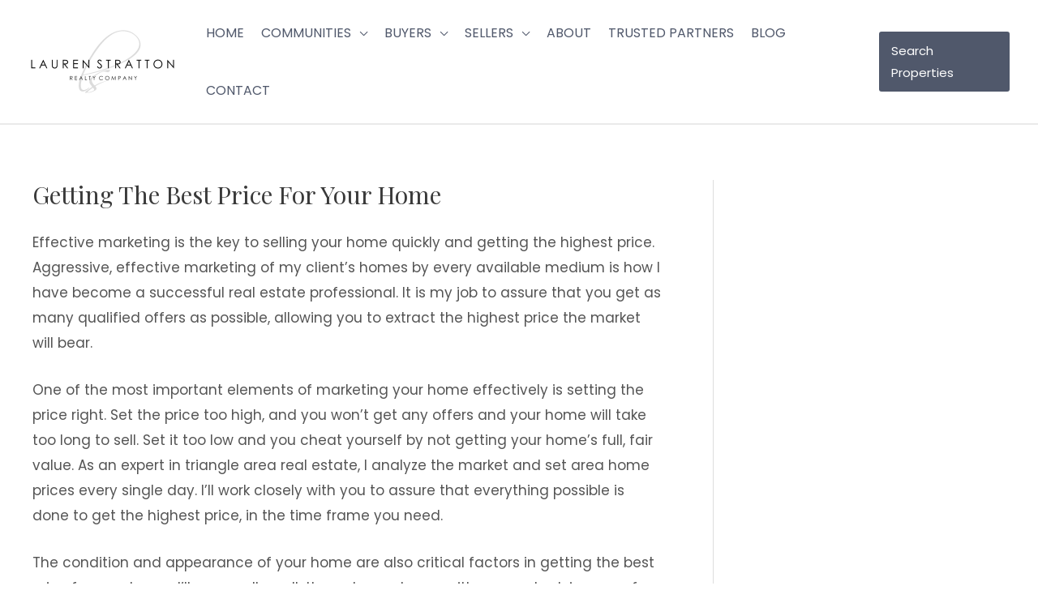

--- FILE ---
content_type: text/html; charset=UTF-8
request_url: https://laurenstrattonrealty.com/best-price/
body_size: 28095
content:
<!DOCTYPE html>
<html dir="ltr" lang="en-US"
	prefix="og: https://ogp.me/ns#" >
<head>
<meta charset="UTF-8">
<meta name="viewport" content="width=device-width, initial-scale=1">
	 <link rel="profile" href="https://gmpg.org/xfn/11"> 
	 <!-- Facebook Pixel Code -->
<script>
  !function(f,b,e,v,n,t,s)
  {if(f.fbq)return;n=f.fbq=function(){n.callMethod?
  n.callMethod.apply(n,arguments):n.queue.push(arguments)};
  if(!f._fbq)f._fbq=n;n.push=n;n.loaded=!0;n.version='2.0';
  n.queue=[];t=b.createElement(e);t.async=!0;
  t.src=v;s=b.getElementsByTagName(e)[0];
  s.parentNode.insertBefore(t,s)}(window, document,'script',
  'https://connect.facebook.net/en_US/fbevents.js');
  fbq('init', '194222164436287');
  fbq('track', 'PageView');
</script>
<noscript><img height="1" width="1" style="display:none"
  src="https://www.facebook.com/tr?id=194222164436287&ev=PageView&noscript=1"
/></noscript>
<!-- End Facebook Pixel Code -->
<title>Getting The Best Price For Your Home - Lauren Stratton Realty</title>

		<!-- All in One SEO 4.4.0.1 - aioseo.com -->
		<meta name="description" content="Effective marketing is the key to selling your home quickly and getting the highest price. Aggressive, effective marketing of my client&#039;s homes by every available medium is how I have become a successful real estate professional. It is my job to assure that you get as many qualified offers as possible, allowing you to extract" />
		<meta name="robots" content="max-image-preview:large" />
		<link rel="canonical" href="https://laurenstrattonrealty.com/best-price/" />
		<meta name="generator" content="All in One SEO (AIOSEO) 4.4.0.1" />
		<meta property="og:locale" content="en_US" />
		<meta property="og:site_name" content="Lauren Stratton Realty - Homes for sale in Fuquay-Varina, Willow Springs, Holly-Springs, Angier, Raleigh..A Realtor® providing quality service throughout the Triangle!" />
		<meta property="og:type" content="article" />
		<meta property="og:title" content="Getting The Best Price For Your Home - Lauren Stratton Realty" />
		<meta property="og:description" content="Effective marketing is the key to selling your home quickly and getting the highest price. Aggressive, effective marketing of my client&#039;s homes by every available medium is how I have become a successful real estate professional. It is my job to assure that you get as many qualified offers as possible, allowing you to extract" />
		<meta property="og:url" content="https://laurenstrattonrealty.com/best-price/" />
		<meta property="og:image" content="https://www.laurenstrattonrealty.com/wp-content/uploads/2018/04/cropped-LSR-8.png" />
		<meta property="og:image:secure_url" content="https://www.laurenstrattonrealty.com/wp-content/uploads/2018/04/cropped-LSR-8.png" />
		<meta property="article:published_time" content="2014-11-01T06:05:05+00:00" />
		<meta property="article:modified_time" content="2014-11-01T06:47:49+00:00" />
		<meta name="twitter:card" content="summary_large_image" />
		<meta name="twitter:title" content="Getting The Best Price For Your Home - Lauren Stratton Realty" />
		<meta name="twitter:description" content="Effective marketing is the key to selling your home quickly and getting the highest price. Aggressive, effective marketing of my client&#039;s homes by every available medium is how I have become a successful real estate professional. It is my job to assure that you get as many qualified offers as possible, allowing you to extract" />
		<meta name="twitter:image" content="https://www.laurenstrattonrealty.com/wp-content/uploads/2018/04/cropped-LSR-8.png" />
		<script type="application/ld+json" class="aioseo-schema">
			{"@context":"https:\/\/schema.org","@graph":[{"@type":"BreadcrumbList","@id":"https:\/\/laurenstrattonrealty.com\/best-price\/#breadcrumblist","itemListElement":[{"@type":"ListItem","@id":"https:\/\/laurenstrattonrealty.com\/#listItem","position":1,"item":{"@type":"WebPage","@id":"https:\/\/laurenstrattonrealty.com\/","name":"Home","description":"Love the Triangle Using best-in-class technology, we connect buyers and sellers in the Triangle through exceptional service and a client-focused experience. Latest Triangle Properties Browse newly listed Triangle area properties, or start a customized search View All Explore Popular Triangle Communities Search available properties in the premier Triangle communities. Fuquay-Varina Holly Springs Cary Apex Raleigh Garner","url":"https:\/\/laurenstrattonrealty.com\/"},"nextItem":"https:\/\/laurenstrattonrealty.com\/best-price\/#listItem"},{"@type":"ListItem","@id":"https:\/\/laurenstrattonrealty.com\/best-price\/#listItem","position":2,"item":{"@type":"WebPage","@id":"https:\/\/laurenstrattonrealty.com\/best-price\/","name":"Getting The Best Price For Your Home","description":"Effective marketing is the key to selling your home quickly and getting the highest price. Aggressive, effective marketing of my client's homes by every available medium is how I have become a successful real estate professional. It is my job to assure that you get as many qualified offers as possible, allowing you to extract","url":"https:\/\/laurenstrattonrealty.com\/best-price\/"},"previousItem":"https:\/\/laurenstrattonrealty.com\/#listItem"}]},{"@type":"Organization","@id":"https:\/\/laurenstrattonrealty.com\/#organization","name":"Lauren Stratton Realty","url":"https:\/\/laurenstrattonrealty.com\/","logo":{"@type":"ImageObject","url":"https:\/\/laurenstrattonrealty.com\/wp-content\/uploads\/2018\/04\/cropped-LSR-8.png","@id":"https:\/\/laurenstrattonrealty.com\/#organizationLogo","width":1100,"height":469},"image":{"@id":"https:\/\/laurenstrattonrealty.com\/#organizationLogo"},"contactPoint":{"@type":"ContactPoint","telephone":"+19192722629","contactType":"Office"}},{"@type":"WebPage","@id":"https:\/\/laurenstrattonrealty.com\/best-price\/#webpage","url":"https:\/\/laurenstrattonrealty.com\/best-price\/","name":"Getting The Best Price For Your Home - Lauren Stratton Realty","description":"Effective marketing is the key to selling your home quickly and getting the highest price. Aggressive, effective marketing of my client's homes by every available medium is how I have become a successful real estate professional. It is my job to assure that you get as many qualified offers as possible, allowing you to extract","inLanguage":"en-US","isPartOf":{"@id":"https:\/\/laurenstrattonrealty.com\/#website"},"breadcrumb":{"@id":"https:\/\/laurenstrattonrealty.com\/best-price\/#breadcrumblist"},"datePublished":"2014-11-01T06:05:05+00:00","dateModified":"2014-11-01T06:47:49+00:00"},{"@type":"WebSite","@id":"https:\/\/laurenstrattonrealty.com\/#website","url":"https:\/\/laurenstrattonrealty.com\/","name":"Lauren Stratton Realty","description":"Homes for sale in Fuquay-Varina, Willow Springs, Holly-Springs, Angier, Raleigh..A Realtor\u00ae providing quality service throughout the Triangle!","inLanguage":"en-US","publisher":{"@id":"https:\/\/laurenstrattonrealty.com\/#organization"}}]}
		</script>
		<!-- All in One SEO -->


<!-- Social Warfare v4.4.1 https://warfareplugins.com - BEGINNING OF OUTPUT -->
<style>
	@font-face {
		font-family: "sw-icon-font";
		src:url("https://laurenstrattonrealty.com/wp-content/plugins/social-warfare/assets/fonts/sw-icon-font.eot?ver=4.4.1");
		src:url("https://laurenstrattonrealty.com/wp-content/plugins/social-warfare/assets/fonts/sw-icon-font.eot?ver=4.4.1#iefix") format("embedded-opentype"),
		url("https://laurenstrattonrealty.com/wp-content/plugins/social-warfare/assets/fonts/sw-icon-font.woff?ver=4.4.1") format("woff"),
		url("https://laurenstrattonrealty.com/wp-content/plugins/social-warfare/assets/fonts/sw-icon-font.ttf?ver=4.4.1") format("truetype"),
		url("https://laurenstrattonrealty.com/wp-content/plugins/social-warfare/assets/fonts/sw-icon-font.svg?ver=4.4.1#1445203416") format("svg");
		font-weight: normal;
		font-style: normal;
		font-display:block;
	}
</style>
<!-- Social Warfare v4.4.1 https://warfareplugins.com - END OF OUTPUT -->

<link rel='dns-prefetch' href='//fonts.googleapis.com' />
<link rel="alternate" type="application/rss+xml" title="Lauren Stratton Realty &raquo; Feed" href="https://laurenstrattonrealty.com/feed/" />
<link rel="alternate" type="application/rss+xml" title="Lauren Stratton Realty &raquo; Comments Feed" href="https://laurenstrattonrealty.com/comments/feed/" />
<link rel="alternate" type="application/rss+xml" title="Lauren Stratton Realty &raquo; Getting The Best Price For Your Home Comments Feed" href="https://laurenstrattonrealty.com/best-price/feed/" />
<script>
window._wpemojiSettings = {"baseUrl":"https:\/\/s.w.org\/images\/core\/emoji\/14.0.0\/72x72\/","ext":".png","svgUrl":"https:\/\/s.w.org\/images\/core\/emoji\/14.0.0\/svg\/","svgExt":".svg","source":{"concatemoji":"https:\/\/laurenstrattonrealty.com\/wp-includes\/js\/wp-emoji-release.min.js?ver=6.2.8"}};
/*! This file is auto-generated */
!function(e,a,t){var n,r,o,i=a.createElement("canvas"),p=i.getContext&&i.getContext("2d");function s(e,t){p.clearRect(0,0,i.width,i.height),p.fillText(e,0,0);e=i.toDataURL();return p.clearRect(0,0,i.width,i.height),p.fillText(t,0,0),e===i.toDataURL()}function c(e){var t=a.createElement("script");t.src=e,t.defer=t.type="text/javascript",a.getElementsByTagName("head")[0].appendChild(t)}for(o=Array("flag","emoji"),t.supports={everything:!0,everythingExceptFlag:!0},r=0;r<o.length;r++)t.supports[o[r]]=function(e){if(p&&p.fillText)switch(p.textBaseline="top",p.font="600 32px Arial",e){case"flag":return s("\ud83c\udff3\ufe0f\u200d\u26a7\ufe0f","\ud83c\udff3\ufe0f\u200b\u26a7\ufe0f")?!1:!s("\ud83c\uddfa\ud83c\uddf3","\ud83c\uddfa\u200b\ud83c\uddf3")&&!s("\ud83c\udff4\udb40\udc67\udb40\udc62\udb40\udc65\udb40\udc6e\udb40\udc67\udb40\udc7f","\ud83c\udff4\u200b\udb40\udc67\u200b\udb40\udc62\u200b\udb40\udc65\u200b\udb40\udc6e\u200b\udb40\udc67\u200b\udb40\udc7f");case"emoji":return!s("\ud83e\udef1\ud83c\udffb\u200d\ud83e\udef2\ud83c\udfff","\ud83e\udef1\ud83c\udffb\u200b\ud83e\udef2\ud83c\udfff")}return!1}(o[r]),t.supports.everything=t.supports.everything&&t.supports[o[r]],"flag"!==o[r]&&(t.supports.everythingExceptFlag=t.supports.everythingExceptFlag&&t.supports[o[r]]);t.supports.everythingExceptFlag=t.supports.everythingExceptFlag&&!t.supports.flag,t.DOMReady=!1,t.readyCallback=function(){t.DOMReady=!0},t.supports.everything||(n=function(){t.readyCallback()},a.addEventListener?(a.addEventListener("DOMContentLoaded",n,!1),e.addEventListener("load",n,!1)):(e.attachEvent("onload",n),a.attachEvent("onreadystatechange",function(){"complete"===a.readyState&&t.readyCallback()})),(e=t.source||{}).concatemoji?c(e.concatemoji):e.wpemoji&&e.twemoji&&(c(e.twemoji),c(e.wpemoji)))}(window,document,window._wpemojiSettings);
</script>
<style>
img.wp-smiley,
img.emoji {
	display: inline !important;
	border: none !important;
	box-shadow: none !important;
	height: 1em !important;
	width: 1em !important;
	margin: 0 0.07em !important;
	vertical-align: -0.1em !important;
	background: none !important;
	padding: 0 !important;
}
</style>
	<link rel='stylesheet' id='social-warfare-block-css-css' href='https://laurenstrattonrealty.com/wp-content/plugins/social-warfare/assets/js/post-editor/dist/blocks.style.build.css?ver=6.2.8' media='all' />
<link rel='stylesheet' id='wp-block-library-css' href='https://laurenstrattonrealty.com/wp-includes/css/dist/block-library/style.min.css?ver=6.2.8' media='all' />
<link rel='stylesheet' id='astra-bb-builder-css' href='https://laurenstrattonrealty.com/wp-content/themes/astra/assets/css/minified/compatibility/page-builder/bb-plugin.min.css?ver=4.1.5' media='all' />
<link rel='stylesheet' id='astra-theme-css-css' href='https://laurenstrattonrealty.com/wp-content/themes/astra/assets/css/minified/frontend.min.css?ver=4.1.5' media='all' />
<style id='astra-theme-css-inline-css'>
.ast-no-sidebar .entry-content .alignfull {margin-left: calc( -50vw + 50%);margin-right: calc( -50vw + 50%);max-width: 100vw;width: 100vw;}.ast-no-sidebar .entry-content .alignwide {margin-left: calc(-41vw + 50%);margin-right: calc(-41vw + 50%);max-width: unset;width: unset;}.ast-no-sidebar .entry-content .alignfull .alignfull,.ast-no-sidebar .entry-content .alignfull .alignwide,.ast-no-sidebar .entry-content .alignwide .alignfull,.ast-no-sidebar .entry-content .alignwide .alignwide,.ast-no-sidebar .entry-content .wp-block-column .alignfull,.ast-no-sidebar .entry-content .wp-block-column .alignwide{width: 100%;margin-left: auto;margin-right: auto;}.wp-block-gallery,.blocks-gallery-grid {margin: 0;}.wp-block-separator {max-width: 100px;}.wp-block-separator.is-style-wide,.wp-block-separator.is-style-dots {max-width: none;}.entry-content .has-2-columns .wp-block-column:first-child {padding-right: 10px;}.entry-content .has-2-columns .wp-block-column:last-child {padding-left: 10px;}@media (max-width: 782px) {.entry-content .wp-block-columns .wp-block-column {flex-basis: 100%;}.entry-content .has-2-columns .wp-block-column:first-child {padding-right: 0;}.entry-content .has-2-columns .wp-block-column:last-child {padding-left: 0;}}body .entry-content .wp-block-latest-posts {margin-left: 0;}body .entry-content .wp-block-latest-posts li {list-style: none;}.ast-no-sidebar .ast-container .entry-content .wp-block-latest-posts {margin-left: 0;}.ast-header-break-point .entry-content .alignwide {margin-left: auto;margin-right: auto;}.entry-content .blocks-gallery-item img {margin-bottom: auto;}.wp-block-pullquote {border-top: 4px solid #555d66;border-bottom: 4px solid #555d66;color: #40464d;}:root{--ast-container-default-xlg-padding:6.67em;--ast-container-default-lg-padding:5.67em;--ast-container-default-slg-padding:4.34em;--ast-container-default-md-padding:3.34em;--ast-container-default-sm-padding:6.67em;--ast-container-default-xs-padding:2.4em;--ast-container-default-xxs-padding:1.4em;--ast-code-block-background:#EEEEEE;--ast-comment-inputs-background:#FAFAFA;}html{font-size:106.25%;}a,.page-title{color:#50586b;}a:hover,a:focus{color:#555555;}body,button,input,select,textarea,.ast-button,.ast-custom-button{font-family:'Poppins',sans-serif;font-weight:400;font-size:17px;font-size:1rem;}blockquote{color:#0a0a0a;}h1,.entry-content h1,.entry-content h1 a,h2,.entry-content h2,.entry-content h2 a,h3,.entry-content h3,.entry-content h3 a,h4,.entry-content h4,.entry-content h4 a,h5,.entry-content h5,.entry-content h5 a,h6,.entry-content h6,.entry-content h6 a,.site-title,.site-title a{font-family:'Playfair Display',serif;font-weight:400;}.site-title{font-size:35px;font-size:2.0588235294118rem;display:none;}header .custom-logo-link img{max-width:183px;}.astra-logo-svg{width:183px;}.site-header .site-description{font-size:15px;font-size:0.88235294117647rem;display:none;}.entry-title{font-size:30px;font-size:1.7647058823529rem;}h1,.entry-content h1,.entry-content h1 a{font-size:3em;font-family:'Playfair Display',serif;line-height:1.4em;}h2,.entry-content h2,.entry-content h2 a{font-size:42px;font-size:2.4705882352941rem;font-family:'Playfair Display',serif;line-height:1.25em;}h3,.entry-content h3,.entry-content h3 a{font-size:30px;font-size:1.7647058823529rem;font-family:'Playfair Display',serif;line-height:1.2em;}h4,.entry-content h4,.entry-content h4 a{font-size:20px;font-size:1.1764705882353rem;line-height:1.2em;font-family:'Playfair Display',serif;}h5,.entry-content h5,.entry-content h5 a{font-size:18px;font-size:1.0588235294118rem;line-height:1.2em;font-family:'Playfair Display',serif;}h6,.entry-content h6,.entry-content h6 a{font-size:15px;font-size:0.88235294117647rem;line-height:1.25em;font-family:'Playfair Display',serif;}::selection{background-color:#50586b;color:#ffffff;}body,h1,.entry-title a,.entry-content h1,.entry-content h1 a,h2,.entry-content h2,.entry-content h2 a,h3,.entry-content h3,.entry-content h3 a,h4,.entry-content h4,.entry-content h4 a,h5,.entry-content h5,.entry-content h5 a,h6,.entry-content h6,.entry-content h6 a{color:#555555;}.tagcloud a:hover,.tagcloud a:focus,.tagcloud a.current-item{color:#ffffff;border-color:#50586b;background-color:#50586b;}input:focus,input[type="text"]:focus,input[type="email"]:focus,input[type="url"]:focus,input[type="password"]:focus,input[type="reset"]:focus,input[type="search"]:focus,textarea:focus{border-color:#50586b;}input[type="radio"]:checked,input[type=reset],input[type="checkbox"]:checked,input[type="checkbox"]:hover:checked,input[type="checkbox"]:focus:checked,input[type=range]::-webkit-slider-thumb{border-color:#50586b;background-color:#50586b;box-shadow:none;}.site-footer a:hover + .post-count,.site-footer a:focus + .post-count{background:#50586b;border-color:#50586b;}.single .nav-links .nav-previous,.single .nav-links .nav-next{color:#50586b;}.entry-meta,.entry-meta *{line-height:1.45;color:#50586b;}.entry-meta a:hover,.entry-meta a:hover *,.entry-meta a:focus,.entry-meta a:focus *,.page-links > .page-link,.page-links .page-link:hover,.post-navigation a:hover{color:#555555;}#cat option,.secondary .calendar_wrap thead a,.secondary .calendar_wrap thead a:visited{color:#50586b;}.secondary .calendar_wrap #today,.ast-progress-val span{background:#50586b;}.secondary a:hover + .post-count,.secondary a:focus + .post-count{background:#50586b;border-color:#50586b;}.calendar_wrap #today > a{color:#ffffff;}.page-links .page-link,.single .post-navigation a{color:#50586b;}.ast-header-break-point .main-header-bar .ast-button-wrap .menu-toggle{border-radius:3px;}.widget-title{font-size:24px;font-size:1.4117647058824rem;color:#555555;}.single .ast-author-details .author-title{color:#555555;}#secondary,#secondary button,#secondary input,#secondary select,#secondary textarea{font-size:17px;font-size:1rem;}a:focus-visible,.ast-menu-toggle:focus-visible,.site .skip-link:focus-visible,.wp-block-loginout input:focus-visible,.wp-block-search.wp-block-search__button-inside .wp-block-search__inside-wrapper,.ast-header-navigation-arrow:focus-visible{outline-style:dotted;outline-color:inherit;outline-width:thin;border-color:transparent;}input:focus,input[type="text"]:focus,input[type="email"]:focus,input[type="url"]:focus,input[type="password"]:focus,input[type="reset"]:focus,input[type="search"]:focus,textarea:focus,.wp-block-search__input:focus,[data-section="section-header-mobile-trigger"] .ast-button-wrap .ast-mobile-menu-trigger-minimal:focus,.ast-mobile-popup-drawer.active .menu-toggle-close:focus,.woocommerce-ordering select.orderby:focus,#ast-scroll-top:focus,.woocommerce a.add_to_cart_button:focus,.woocommerce .button.single_add_to_cart_button:focus{border-style:dotted;border-color:inherit;border-width:thin;outline-color:transparent;}.site-logo-img img{ transition:all 0.2s linear;}#secondary {margin: 4em 0 2.5em;word-break: break-word;line-height: 2;}#secondary li {margin-bottom: 0.25em;}#secondary li:last-child {margin-bottom: 0;}@media (max-width: 768px) {.js_active .ast-plain-container.ast-single-post #secondary {margin-top: 1.5em;}}.ast-separate-container.ast-two-container #secondary .widget {background-color: #fff;padding: 2em;margin-bottom: 2em;}@media (min-width: 993px) {.ast-left-sidebar #secondary {padding-right: 60px;}.ast-right-sidebar #secondary {padding-left: 60px;}}@media (max-width: 993px) {.ast-right-sidebar #secondary {padding-left: 30px;}.ast-left-sidebar #secondary {padding-right: 30px;}}@media (max-width:768px){#ast-desktop-header{display:none;}}@media (min-width:768px){#ast-mobile-header{display:none;}}.wp-block-buttons.aligncenter{justify-content:center;}@media (max-width:782px){.entry-content .wp-block-columns .wp-block-column{margin-left:0px;}}.wp-block-image.aligncenter{margin-left:auto;margin-right:auto;}.wp-block-table.aligncenter{margin-left:auto;margin-right:auto;}@media (max-width:768px){.ast-separate-container #primary,.ast-separate-container #secondary{padding:1.5em 0;}#primary,#secondary{padding:1.5em 0;margin:0;}.ast-left-sidebar #content > .ast-container{display:flex;flex-direction:column-reverse;width:100%;}.ast-separate-container .ast-article-post,.ast-separate-container .ast-article-single{padding:1.5em 2.14em;}.ast-author-box img.avatar{margin:20px 0 0 0;}}@media (max-width:768px){#secondary.secondary{padding-top:0;}.ast-separate-container.ast-right-sidebar #secondary{padding-left:1em;padding-right:1em;}.ast-separate-container.ast-two-container #secondary{padding-left:0;padding-right:0;}.ast-page-builder-template .entry-header #secondary,.ast-page-builder-template #secondary{margin-top:1.5em;}}@media (max-width:768px){.ast-right-sidebar #primary{padding-right:0;}.ast-page-builder-template.ast-left-sidebar #secondary,.ast-page-builder-template.ast-right-sidebar #secondary{padding-right:20px;padding-left:20px;}.ast-right-sidebar #secondary,.ast-left-sidebar #primary{padding-left:0;}.ast-left-sidebar #secondary{padding-right:0;}}@media (min-width:769px){.ast-separate-container.ast-right-sidebar #primary,.ast-separate-container.ast-left-sidebar #primary{border:0;}.search-no-results.ast-separate-container #primary{margin-bottom:4em;}}@media (min-width:769px){.ast-right-sidebar #primary{border-right:1px solid var(--ast-border-color);}.ast-left-sidebar #primary{border-left:1px solid var(--ast-border-color);}.ast-right-sidebar #secondary{border-left:1px solid var(--ast-border-color);margin-left:-1px;}.ast-left-sidebar #secondary{border-right:1px solid var(--ast-border-color);margin-right:-1px;}.ast-separate-container.ast-two-container.ast-right-sidebar #secondary{padding-left:30px;padding-right:0;}.ast-separate-container.ast-two-container.ast-left-sidebar #secondary{padding-right:30px;padding-left:0;}.ast-separate-container.ast-right-sidebar #secondary,.ast-separate-container.ast-left-sidebar #secondary{border:0;margin-left:auto;margin-right:auto;}.ast-separate-container.ast-two-container #secondary .widget:last-child{margin-bottom:0;}}.menu-toggle,button,.ast-button,.ast-custom-button,.button,input#submit,input[type="button"],input[type="submit"],input[type="reset"]{color:#ffffff;border-color:#50586b;background-color:#50586b;border-top-left-radius:3px;border-top-right-radius:3px;border-bottom-right-radius:3px;border-bottom-left-radius:3px;padding-top:14px;padding-right:14px;padding-bottom:14px;padding-left:14px;font-family:inherit;font-weight:inherit;}button:focus,.menu-toggle:hover,button:hover,.ast-button:hover,.ast-custom-button:hover .button:hover,.ast-custom-button:hover,input[type=reset]:hover,input[type=reset]:focus,input#submit:hover,input#submit:focus,input[type="button"]:hover,input[type="button"]:focus,input[type="submit"]:hover,input[type="submit"]:focus{color:#ffffff;background-color:#555555;border-color:#555555;}@media (max-width:768px){.ast-mobile-header-stack .main-header-bar .ast-search-menu-icon{display:inline-block;}.ast-header-break-point.ast-header-custom-item-outside .ast-mobile-header-stack .main-header-bar .ast-search-icon{margin:0;}.ast-comment-avatar-wrap img{max-width:2.5em;}.ast-separate-container .ast-comment-list li.depth-1{padding:1.5em 2.14em;}.ast-separate-container .comment-respond{padding:2em 2.14em;}.ast-comment-meta{padding:0 1.8888em 1.3333em;}}@media (min-width:544px){.ast-container{max-width:100%;}}@media (max-width:544px){.ast-separate-container .ast-article-post,.ast-separate-container .ast-article-single,.ast-separate-container .comments-title,.ast-separate-container .ast-archive-description{padding:1.5em 1em;}.ast-separate-container #content .ast-container{padding-left:0.54em;padding-right:0.54em;}.ast-separate-container .ast-comment-list li.depth-1{padding:1.5em 1em;margin-bottom:1.5em;}.ast-separate-container .ast-comment-list .bypostauthor{padding:.5em;}.ast-search-menu-icon.ast-dropdown-active .search-field{width:170px;}.ast-separate-container #secondary{padding-top:0;}.ast-separate-container.ast-two-container #secondary .widget{margin-bottom:1.5em;padding-left:1em;padding-right:1em;}}.ast-no-sidebar.ast-separate-container .entry-content .alignfull {margin-left: -6.67em;margin-right: -6.67em;width: auto;}@media (max-width: 1200px) {.ast-no-sidebar.ast-separate-container .entry-content .alignfull {margin-left: -2.4em;margin-right: -2.4em;}}@media (max-width: 768px) {.ast-no-sidebar.ast-separate-container .entry-content .alignfull {margin-left: -2.14em;margin-right: -2.14em;}}@media (max-width: 544px) {.ast-no-sidebar.ast-separate-container .entry-content .alignfull {margin-left: -1em;margin-right: -1em;}}.ast-no-sidebar.ast-separate-container .entry-content .alignwide {margin-left: -20px;margin-right: -20px;}.ast-no-sidebar.ast-separate-container .entry-content .wp-block-column .alignfull,.ast-no-sidebar.ast-separate-container .entry-content .wp-block-column .alignwide {margin-left: auto;margin-right: auto;width: 100%;}@media (max-width:768px){.site-title{display:none;}.site-header .site-description{display:none;}.entry-title{font-size:30px;}h1,.entry-content h1,.entry-content h1 a{font-size:5em;}h2,.entry-content h2,.entry-content h2 a{font-size:25px;}h3,.entry-content h3,.entry-content h3 a{font-size:20px;}}@media (max-width:544px){.site-title{display:none;}.site-header .site-description{display:none;}.entry-title{font-size:30px;}h1,.entry-content h1,.entry-content h1 a{font-size:2em;}h2,.entry-content h2,.entry-content h2 a{font-size:25px;}h3,.entry-content h3,.entry-content h3 a{font-size:20px;}}@media (max-width:768px){html{font-size:96.9%;}}@media (max-width:544px){html{font-size:96.9%;}}@media (min-width:769px){.ast-container{max-width:1240px;}}@font-face {font-family: "Astra";src: url(https://laurenstrattonrealty.com/wp-content/themes/astra/assets/fonts/astra.woff) format("woff"),url(https://laurenstrattonrealty.com/wp-content/themes/astra/assets/fonts/astra.ttf) format("truetype"),url(https://laurenstrattonrealty.com/wp-content/themes/astra/assets/fonts/astra.svg#astra) format("svg");font-weight: normal;font-style: normal;font-display: fallback;}@media (min-width:769px){.main-header-menu .sub-menu .menu-item.ast-left-align-sub-menu:hover > .sub-menu,.main-header-menu .sub-menu .menu-item.ast-left-align-sub-menu.focus > .sub-menu{margin-left:-2px;}}.astra-icon-down_arrow::after {content: "\e900";font-family: Astra;}.astra-icon-close::after {content: "\e5cd";font-family: Astra;}.astra-icon-drag_handle::after {content: "\e25d";font-family: Astra;}.astra-icon-format_align_justify::after {content: "\e235";font-family: Astra;}.astra-icon-menu::after {content: "\e5d2";font-family: Astra;}.astra-icon-reorder::after {content: "\e8fe";font-family: Astra;}.astra-icon-search::after {content: "\e8b6";font-family: Astra;}.astra-icon-zoom_in::after {content: "\e56b";font-family: Astra;}.astra-icon-check-circle::after {content: "\e901";font-family: Astra;}.astra-icon-shopping-cart::after {content: "\f07a";font-family: Astra;}.astra-icon-shopping-bag::after {content: "\f290";font-family: Astra;}.astra-icon-shopping-basket::after {content: "\f291";font-family: Astra;}.astra-icon-circle-o::after {content: "\e903";font-family: Astra;}.astra-icon-certificate::after {content: "\e902";font-family: Astra;}blockquote {padding: 1.2em;}:root .has-ast-global-color-0-color{color:var(--ast-global-color-0);}:root .has-ast-global-color-0-background-color{background-color:var(--ast-global-color-0);}:root .wp-block-button .has-ast-global-color-0-color{color:var(--ast-global-color-0);}:root .wp-block-button .has-ast-global-color-0-background-color{background-color:var(--ast-global-color-0);}:root .has-ast-global-color-1-color{color:var(--ast-global-color-1);}:root .has-ast-global-color-1-background-color{background-color:var(--ast-global-color-1);}:root .wp-block-button .has-ast-global-color-1-color{color:var(--ast-global-color-1);}:root .wp-block-button .has-ast-global-color-1-background-color{background-color:var(--ast-global-color-1);}:root .has-ast-global-color-2-color{color:var(--ast-global-color-2);}:root .has-ast-global-color-2-background-color{background-color:var(--ast-global-color-2);}:root .wp-block-button .has-ast-global-color-2-color{color:var(--ast-global-color-2);}:root .wp-block-button .has-ast-global-color-2-background-color{background-color:var(--ast-global-color-2);}:root .has-ast-global-color-3-color{color:var(--ast-global-color-3);}:root .has-ast-global-color-3-background-color{background-color:var(--ast-global-color-3);}:root .wp-block-button .has-ast-global-color-3-color{color:var(--ast-global-color-3);}:root .wp-block-button .has-ast-global-color-3-background-color{background-color:var(--ast-global-color-3);}:root .has-ast-global-color-4-color{color:var(--ast-global-color-4);}:root .has-ast-global-color-4-background-color{background-color:var(--ast-global-color-4);}:root .wp-block-button .has-ast-global-color-4-color{color:var(--ast-global-color-4);}:root .wp-block-button .has-ast-global-color-4-background-color{background-color:var(--ast-global-color-4);}:root .has-ast-global-color-5-color{color:var(--ast-global-color-5);}:root .has-ast-global-color-5-background-color{background-color:var(--ast-global-color-5);}:root .wp-block-button .has-ast-global-color-5-color{color:var(--ast-global-color-5);}:root .wp-block-button .has-ast-global-color-5-background-color{background-color:var(--ast-global-color-5);}:root .has-ast-global-color-6-color{color:var(--ast-global-color-6);}:root .has-ast-global-color-6-background-color{background-color:var(--ast-global-color-6);}:root .wp-block-button .has-ast-global-color-6-color{color:var(--ast-global-color-6);}:root .wp-block-button .has-ast-global-color-6-background-color{background-color:var(--ast-global-color-6);}:root .has-ast-global-color-7-color{color:var(--ast-global-color-7);}:root .has-ast-global-color-7-background-color{background-color:var(--ast-global-color-7);}:root .wp-block-button .has-ast-global-color-7-color{color:var(--ast-global-color-7);}:root .wp-block-button .has-ast-global-color-7-background-color{background-color:var(--ast-global-color-7);}:root .has-ast-global-color-8-color{color:var(--ast-global-color-8);}:root .has-ast-global-color-8-background-color{background-color:var(--ast-global-color-8);}:root .wp-block-button .has-ast-global-color-8-color{color:var(--ast-global-color-8);}:root .wp-block-button .has-ast-global-color-8-background-color{background-color:var(--ast-global-color-8);}:root{--ast-global-color-0:#0170B9;--ast-global-color-1:#3a3a3a;--ast-global-color-2:#3a3a3a;--ast-global-color-3:#4B4F58;--ast-global-color-4:#F5F5F5;--ast-global-color-5:#FFFFFF;--ast-global-color-6:#E5E5E5;--ast-global-color-7:#424242;--ast-global-color-8:#000000;}:root {--ast-border-color : #dddddd;}.ast-single-entry-banner {-js-display: flex;display: flex;flex-direction: column;justify-content: center;text-align: center;position: relative;background: #eeeeee;}.ast-single-entry-banner[data-banner-layout="layout-1"] {max-width: 1200px;background: inherit;padding: 20px 0;}.ast-single-entry-banner[data-banner-width-type="custom"] {margin: 0 auto;width: 100%;}.ast-single-entry-banner + .site-content .entry-header {margin-bottom: 0;}header.entry-header .entry-title{font-size:30px;font-size:1.7647058823529rem;}header.entry-header > *:not(:last-child){margin-bottom:10px;}.ast-archive-entry-banner {-js-display: flex;display: flex;flex-direction: column;justify-content: center;text-align: center;position: relative;background: #eeeeee;}.ast-archive-entry-banner[data-banner-width-type="custom"] {margin: 0 auto;width: 100%;}.ast-archive-entry-banner[data-banner-layout="layout-1"] {background: inherit;padding: 20px 0;text-align: left;}body.archive .ast-archive-description{max-width:1200px;width:100%;text-align:left;padding-top:3em;padding-right:3em;padding-bottom:3em;padding-left:3em;}body.archive .ast-archive-description .ast-archive-title,body.archive .ast-archive-description .ast-archive-title *{font-size:40px;font-size:2.3529411764706rem;}body.archive .ast-archive-description > *:not(:last-child){margin-bottom:10px;}@media (max-width:768px){body.archive .ast-archive-description{text-align:left;}}@media (max-width:544px){body.archive .ast-archive-description{text-align:left;}}.ast-breadcrumbs .trail-browse,.ast-breadcrumbs .trail-items,.ast-breadcrumbs .trail-items li{display:inline-block;margin:0;padding:0;border:none;background:inherit;text-indent:0;text-decoration:none;}.ast-breadcrumbs .trail-browse{font-size:inherit;font-style:inherit;font-weight:inherit;color:inherit;}.ast-breadcrumbs .trail-items{list-style:none;}.trail-items li::after{padding:0 0.3em;content:"\00bb";}.trail-items li:last-of-type::after{display:none;}h1,.entry-content h1,h2,.entry-content h2,h3,.entry-content h3,h4,.entry-content h4,h5,.entry-content h5,h6,.entry-content h6{color:var(--ast-global-color-2);}@media (max-width:768px){.ast-builder-grid-row-container.ast-builder-grid-row-tablet-3-firstrow .ast-builder-grid-row > *:first-child,.ast-builder-grid-row-container.ast-builder-grid-row-tablet-3-lastrow .ast-builder-grid-row > *:last-child{grid-column:1 / -1;}}@media (max-width:544px){.ast-builder-grid-row-container.ast-builder-grid-row-mobile-3-firstrow .ast-builder-grid-row > *:first-child,.ast-builder-grid-row-container.ast-builder-grid-row-mobile-3-lastrow .ast-builder-grid-row > *:last-child{grid-column:1 / -1;}}.ast-builder-layout-element .ast-site-identity{margin-top:10px;margin-bottom:10px;}.ast-builder-layout-element[data-section="title_tagline"]{display:flex;}@media (max-width:768px){.ast-header-break-point .ast-builder-layout-element[data-section="title_tagline"]{display:flex;}}@media (max-width:544px){.ast-header-break-point .ast-builder-layout-element[data-section="title_tagline"]{display:flex;}}[data-section*="section-hb-button-"] .menu-link{display:none;}.ast-header-button-1[data-section*="section-hb-button-"] .ast-builder-button-wrap .ast-custom-button{padding-top:10px;padding-bottom:10px;padding-left:15px;padding-right:15px;}.ast-header-button-1[data-section="section-hb-button-1"]{display:flex;}@media (max-width:768px){.ast-header-break-point .ast-header-button-1[data-section="section-hb-button-1"]{display:flex;}}@media (max-width:544px){.ast-header-break-point .ast-header-button-1[data-section="section-hb-button-1"]{display:flex;}}.ast-builder-menu-1{font-family:inherit;font-weight:400;text-transform:uppercase;}.ast-builder-menu-1 .menu-item > .menu-link{font-size:16px;font-size:0.94117647058824rem;padding-right:5px;}.ast-builder-menu-1 .sub-menu,.ast-builder-menu-1 .inline-on-mobile .sub-menu{border-top-width:1px;border-bottom-width:1px;border-right-width:1px;border-left-width:1px;border-color:#eaeaea;border-style:solid;}.ast-builder-menu-1 .main-header-menu > .menu-item > .sub-menu,.ast-builder-menu-1 .main-header-menu > .menu-item > .astra-full-megamenu-wrapper{margin-top:15px;}.ast-desktop .ast-builder-menu-1 .main-header-menu > .menu-item > .sub-menu:before,.ast-desktop .ast-builder-menu-1 .main-header-menu > .menu-item > .astra-full-megamenu-wrapper:before{height:calc( 15px + 5px );}.ast-builder-menu-1 .menu-item.menu-item-has-children > .ast-menu-toggle{right:calc( 5px - 0.907em );}.ast-desktop .ast-builder-menu-1 .menu-item .sub-menu .menu-link{border-style:none;}@media (max-width:768px){.ast-header-break-point .ast-builder-menu-1 .main-header-menu .menu-item > .menu-link{padding-top:0px;padding-bottom:0px;padding-left:20px;padding-right:20px;}.ast-header-break-point .ast-builder-menu-1 .menu-item.menu-item-has-children > .ast-menu-toggle{top:0px;right:calc( 20px - 0.907em );}.ast-builder-menu-1 .menu-item-has-children > .menu-link:after{content:unset;}.ast-builder-menu-1 .main-header-menu > .menu-item > .sub-menu,.ast-builder-menu-1 .main-header-menu > .menu-item > .astra-full-megamenu-wrapper{margin-top:0;}}@media (max-width:544px){.ast-header-break-point .ast-builder-menu-1 .menu-item.menu-item-has-children > .ast-menu-toggle{top:0;}.ast-builder-menu-1 .main-header-menu > .menu-item > .sub-menu,.ast-builder-menu-1 .main-header-menu > .menu-item > .astra-full-megamenu-wrapper{margin-top:0;}}.ast-builder-menu-1{display:flex;}@media (max-width:768px){.ast-header-break-point .ast-builder-menu-1{display:flex;}}@media (max-width:544px){.ast-header-break-point .ast-builder-menu-1{display:flex;}}.site-below-footer-wrap{padding-top:20px;padding-bottom:20px;}.site-below-footer-wrap[data-section="section-below-footer-builder"]{background-color:#2c2b2b;;background-image:none;;min-height:80px;}.site-below-footer-wrap[data-section="section-below-footer-builder"] .ast-builder-grid-row{max-width:1200px;margin-left:auto;margin-right:auto;}.site-below-footer-wrap[data-section="section-below-footer-builder"] .ast-builder-grid-row,.site-below-footer-wrap[data-section="section-below-footer-builder"] .site-footer-section{align-items:flex-start;}.site-below-footer-wrap[data-section="section-below-footer-builder"].ast-footer-row-inline .site-footer-section{display:flex;margin-bottom:0;}.ast-builder-grid-row-full .ast-builder-grid-row{grid-template-columns:1fr;}@media (max-width:768px){.site-below-footer-wrap[data-section="section-below-footer-builder"].ast-footer-row-tablet-inline .site-footer-section{display:flex;margin-bottom:0;}.site-below-footer-wrap[data-section="section-below-footer-builder"].ast-footer-row-tablet-stack .site-footer-section{display:block;margin-bottom:10px;}.ast-builder-grid-row-container.ast-builder-grid-row-tablet-full .ast-builder-grid-row{grid-template-columns:1fr;}}@media (max-width:544px){.site-below-footer-wrap[data-section="section-below-footer-builder"].ast-footer-row-mobile-inline .site-footer-section{display:flex;margin-bottom:0;}.site-below-footer-wrap[data-section="section-below-footer-builder"].ast-footer-row-mobile-stack .site-footer-section{display:block;margin-bottom:10px;}.ast-builder-grid-row-container.ast-builder-grid-row-mobile-full .ast-builder-grid-row{grid-template-columns:1fr;}}.site-below-footer-wrap[data-section="section-below-footer-builder"]{display:grid;}@media (max-width:768px){.ast-header-break-point .site-below-footer-wrap[data-section="section-below-footer-builder"]{display:grid;}}@media (max-width:544px){.ast-header-break-point .site-below-footer-wrap[data-section="section-below-footer-builder"]{display:grid;}}.ast-footer-copyright{text-align:center;}.ast-footer-copyright {color:#ffffff;}@media (max-width:768px){.ast-footer-copyright{text-align:center;}}@media (max-width:544px){.ast-footer-copyright{text-align:center;}}.ast-footer-copyright.ast-builder-layout-element{display:flex;}@media (max-width:768px){.ast-header-break-point .ast-footer-copyright.ast-builder-layout-element{display:flex;}}@media (max-width:544px){.ast-header-break-point .ast-footer-copyright.ast-builder-layout-element{display:flex;}}.ast-header-button-1 .ast-custom-button{box-shadow:0px 0px 0px 0px rgba(0,0,0,0.1);}.ast-desktop .ast-mega-menu-enabled .ast-builder-menu-1 div:not( .astra-full-megamenu-wrapper) .sub-menu,.ast-builder-menu-1 .inline-on-mobile .sub-menu,.ast-desktop .ast-builder-menu-1 .astra-full-megamenu-wrapper,.ast-desktop .ast-builder-menu-1 .menu-item .sub-menu{box-shadow:0px 4px 10px -2px rgba(0,0,0,0.1);}.ast-desktop .ast-mobile-popup-drawer.active .ast-mobile-popup-inner{max-width:35%;}@media (max-width:768px){.ast-mobile-popup-drawer.active .ast-mobile-popup-inner{max-width:90%;}}@media (max-width:544px){.ast-mobile-popup-drawer.active .ast-mobile-popup-inner{max-width:90%;}}.ast-header-break-point .main-header-bar{border-bottom-width:2px;}@media (min-width:769px){.main-header-bar{border-bottom-width:2px;}}@media (min-width:769px){#primary{width:70%;}#secondary{width:30%;}}.ast-flex{-webkit-align-content:center;-ms-flex-line-pack:center;align-content:center;-webkit-box-align:center;-webkit-align-items:center;-moz-box-align:center;-ms-flex-align:center;align-items:center;}.main-header-bar{padding:1em 0;}.ast-site-identity{padding:0;}.header-main-layout-1 .ast-flex.main-header-container,.header-main-layout-3 .ast-flex.main-header-container{-webkit-align-content:center;-ms-flex-line-pack:center;align-content:center;-webkit-box-align:center;-webkit-align-items:center;-moz-box-align:center;-ms-flex-align:center;align-items:center;}.header-main-layout-1 .ast-flex.main-header-container,.header-main-layout-3 .ast-flex.main-header-container{-webkit-align-content:center;-ms-flex-line-pack:center;align-content:center;-webkit-box-align:center;-webkit-align-items:center;-moz-box-align:center;-ms-flex-align:center;align-items:center;}.main-header-menu .sub-menu .menu-item.menu-item-has-children > .menu-link:after{position:absolute;right:1em;top:50%;transform:translate(0,-50%) rotate(270deg);}.ast-header-break-point .main-header-bar .main-header-bar-navigation .page_item_has_children > .ast-menu-toggle::before,.ast-header-break-point .main-header-bar .main-header-bar-navigation .menu-item-has-children > .ast-menu-toggle::before,.ast-mobile-popup-drawer .main-header-bar-navigation .menu-item-has-children>.ast-menu-toggle::before,.ast-header-break-point .ast-mobile-header-wrap .main-header-bar-navigation .menu-item-has-children > .ast-menu-toggle::before{font-weight:bold;content:"\e900";font-family:Astra;text-decoration:inherit;display:inline-block;}.ast-header-break-point .main-navigation ul.sub-menu .menu-item .menu-link:before{content:"\e900";font-family:Astra;font-size:.65em;text-decoration:inherit;display:inline-block;transform:translate(0,-2px) rotateZ(270deg);margin-right:5px;}.widget_search .search-form:after{font-family:Astra;font-size:1.2em;font-weight:normal;content:"\e8b6";position:absolute;top:50%;right:15px;transform:translate(0,-50%);}.astra-search-icon::before{content:"\e8b6";font-family:Astra;font-style:normal;font-weight:normal;text-decoration:inherit;text-align:center;-webkit-font-smoothing:antialiased;-moz-osx-font-smoothing:grayscale;z-index:3;}.main-header-bar .main-header-bar-navigation .page_item_has_children > a:after,.main-header-bar .main-header-bar-navigation .menu-item-has-children > a:after,.menu-item-has-children .ast-header-navigation-arrow:after{content:"\e900";display:inline-block;font-family:Astra;font-size:.6rem;font-weight:bold;text-rendering:auto;-webkit-font-smoothing:antialiased;-moz-osx-font-smoothing:grayscale;margin-left:10px;line-height:normal;}.menu-item-has-children .sub-menu .ast-header-navigation-arrow:after{margin-left:0;}.ast-mobile-popup-drawer .main-header-bar-navigation .ast-submenu-expanded>.ast-menu-toggle::before{transform:rotateX(180deg);}.ast-header-break-point .main-header-bar-navigation .menu-item-has-children > .menu-link:after{display:none;}.ast-separate-container .blog-layout-1,.ast-separate-container .blog-layout-2,.ast-separate-container .blog-layout-3{background-color:transparent;background-image:none;}.ast-separate-container .ast-article-post{background-color:#ffffff;;background-image:none;;}.ast-separate-container .ast-article-single:not(.ast-related-post),.ast-separate-container .comments-area .comment-respond,.ast-separate-container .comments-area .ast-comment-list li,.ast-separate-container .ast-woocommerce-container,.ast-separate-container .error-404,.ast-separate-container .no-results,.single.ast-separate-container.ast-author-meta,.ast-separate-container .related-posts-title-wrapper,.ast-separate-container.ast-two-container #secondary .widget,.ast-separate-container .comments-count-wrapper,.ast-box-layout.ast-plain-container .site-content,.ast-padded-layout.ast-plain-container .site-content,.ast-separate-container .comments-area .comments-title,.ast-narrow-container .site-content{background-color:#ffffff;;background-image:none;;}#ast-scroll-top {display: none;position: fixed;text-align: center;cursor: pointer;z-index: 99;width: 2.1em;height: 2.1em;line-height: 2.1;color: #ffffff;border-radius: 2px;content: "";outline: inherit;}@media (min-width: 769px) {#ast-scroll-top {content: "769";}}#ast-scroll-top .ast-icon.icon-arrow svg {margin-left: 0px;vertical-align: middle;transform: translate(0,-20%) rotate(180deg);width: 1.6em;}.ast-scroll-to-top-right {right: 30px;bottom: 30px;}.ast-scroll-to-top-left {left: 30px;bottom: 30px;}#ast-scroll-top{background-color:#50586b;font-size:15px;font-size:0.88235294117647rem;}.ast-scroll-top-icon::before{content:"\e900";font-family:Astra;text-decoration:inherit;}.ast-scroll-top-icon{transform:rotate(180deg);}@media (max-width:768px){#ast-scroll-top .ast-icon.icon-arrow svg{width:1em;}}.ast-mobile-header-content > *,.ast-desktop-header-content > * {padding: 10px 0;height: auto;}.ast-mobile-header-content > *:first-child,.ast-desktop-header-content > *:first-child {padding-top: 10px;}.ast-mobile-header-content > .ast-builder-menu,.ast-desktop-header-content > .ast-builder-menu {padding-top: 0;}.ast-mobile-header-content > *:last-child,.ast-desktop-header-content > *:last-child {padding-bottom: 0;}.ast-mobile-header-content .ast-search-menu-icon.ast-inline-search label,.ast-desktop-header-content .ast-search-menu-icon.ast-inline-search label {width: 100%;}.ast-desktop-header-content .main-header-bar-navigation .ast-submenu-expanded > .ast-menu-toggle::before {transform: rotateX(180deg);}#ast-desktop-header .ast-desktop-header-content,.ast-mobile-header-content .ast-search-icon,.ast-desktop-header-content .ast-search-icon,.ast-mobile-header-wrap .ast-mobile-header-content,.ast-main-header-nav-open.ast-popup-nav-open .ast-mobile-header-wrap .ast-mobile-header-content,.ast-main-header-nav-open.ast-popup-nav-open .ast-desktop-header-content {display: none;}.ast-main-header-nav-open.ast-header-break-point #ast-desktop-header .ast-desktop-header-content,.ast-main-header-nav-open.ast-header-break-point .ast-mobile-header-wrap .ast-mobile-header-content {display: block;}.ast-desktop .ast-desktop-header-content .astra-menu-animation-slide-up > .menu-item > .sub-menu,.ast-desktop .ast-desktop-header-content .astra-menu-animation-slide-up > .menu-item .menu-item > .sub-menu,.ast-desktop .ast-desktop-header-content .astra-menu-animation-slide-down > .menu-item > .sub-menu,.ast-desktop .ast-desktop-header-content .astra-menu-animation-slide-down > .menu-item .menu-item > .sub-menu,.ast-desktop .ast-desktop-header-content .astra-menu-animation-fade > .menu-item > .sub-menu,.ast-desktop .ast-desktop-header-content .astra-menu-animation-fade > .menu-item .menu-item > .sub-menu {opacity: 1;visibility: visible;}.ast-hfb-header.ast-default-menu-enable.ast-header-break-point .ast-mobile-header-wrap .ast-mobile-header-content .main-header-bar-navigation {width: unset;margin: unset;}.ast-mobile-header-content.content-align-flex-end .main-header-bar-navigation .menu-item-has-children > .ast-menu-toggle,.ast-desktop-header-content.content-align-flex-end .main-header-bar-navigation .menu-item-has-children > .ast-menu-toggle {left: calc( 20px - 0.907em);right: auto;}.ast-mobile-header-content .ast-search-menu-icon,.ast-mobile-header-content .ast-search-menu-icon.slide-search,.ast-desktop-header-content .ast-search-menu-icon,.ast-desktop-header-content .ast-search-menu-icon.slide-search {width: 100%;position: relative;display: block;right: auto;transform: none;}.ast-mobile-header-content .ast-search-menu-icon.slide-search .search-form,.ast-mobile-header-content .ast-search-menu-icon .search-form,.ast-desktop-header-content .ast-search-menu-icon.slide-search .search-form,.ast-desktop-header-content .ast-search-menu-icon .search-form {right: 0;visibility: visible;opacity: 1;position: relative;top: auto;transform: none;padding: 0;display: block;overflow: hidden;}.ast-mobile-header-content .ast-search-menu-icon.ast-inline-search .search-field,.ast-mobile-header-content .ast-search-menu-icon .search-field,.ast-desktop-header-content .ast-search-menu-icon.ast-inline-search .search-field,.ast-desktop-header-content .ast-search-menu-icon .search-field {width: 100%;padding-right: 5.5em;}.ast-mobile-header-content .ast-search-menu-icon .search-submit,.ast-desktop-header-content .ast-search-menu-icon .search-submit {display: block;position: absolute;height: 100%;top: 0;right: 0;padding: 0 1em;border-radius: 0;}.ast-hfb-header.ast-default-menu-enable.ast-header-break-point .ast-mobile-header-wrap .ast-mobile-header-content .main-header-bar-navigation ul .sub-menu .menu-link {padding-left: 30px;}.ast-hfb-header.ast-default-menu-enable.ast-header-break-point .ast-mobile-header-wrap .ast-mobile-header-content .main-header-bar-navigation .sub-menu .menu-item .menu-item .menu-link {padding-left: 40px;}.ast-mobile-popup-drawer.active .ast-mobile-popup-inner{background-color:#ffffff;;}.ast-mobile-header-wrap .ast-mobile-header-content,.ast-desktop-header-content{background-color:#ffffff;;}.ast-mobile-popup-content > *,.ast-mobile-header-content > *,.ast-desktop-popup-content > *,.ast-desktop-header-content > *{padding-top:0;padding-bottom:0;}.content-align-flex-start .ast-builder-layout-element{justify-content:flex-start;}.content-align-flex-start .main-header-menu{text-align:left;}.ast-mobile-popup-drawer.active .menu-toggle-close{color:#3a3a3a;}.ast-mobile-header-wrap .ast-primary-header-bar,.ast-primary-header-bar .site-primary-header-wrap{min-height:70px;}.ast-desktop .ast-primary-header-bar .main-header-menu > .menu-item{line-height:70px;}#masthead .ast-container,.site-header-focus-item + .ast-breadcrumbs-wrapper{max-width:100%;padding-left:35px;padding-right:35px;}@media (max-width:768px){#masthead .ast-mobile-header-wrap .ast-primary-header-bar,#masthead .ast-mobile-header-wrap .ast-below-header-bar{padding-left:20px;padding-right:20px;}}.ast-header-break-point .ast-primary-header-bar{border-bottom-width:2px;border-bottom-color:#eaeaea;border-bottom-style:solid;}@media (min-width:769px){.ast-primary-header-bar{border-bottom-width:2px;border-bottom-color:#eaeaea;border-bottom-style:solid;}}@media (max-width:768px){.ast-desktop .ast-primary-header-bar.main-header-bar,.ast-header-break-point #masthead .ast-primary-header-bar.main-header-bar{padding-top:1.5em;padding-bottom:1.5em;}}@media (max-width:544px){.ast-desktop .ast-primary-header-bar.main-header-bar,.ast-header-break-point #masthead .ast-primary-header-bar.main-header-bar{padding-top:1em;padding-bottom:1em;}}.ast-primary-header-bar{display:block;}@media (max-width:768px){.ast-header-break-point .ast-primary-header-bar{display:grid;}}@media (max-width:544px){.ast-header-break-point .ast-primary-header-bar{display:grid;}}[data-section="section-header-mobile-trigger"] .ast-button-wrap .ast-mobile-menu-trigger-minimal{color:#50586b;border:none;background:transparent;}[data-section="section-header-mobile-trigger"] .ast-button-wrap .mobile-menu-toggle-icon .ast-mobile-svg{width:20px;height:20px;fill:#50586b;}[data-section="section-header-mobile-trigger"] .ast-button-wrap .mobile-menu-wrap .mobile-menu{color:#50586b;}.ast-below-header .main-header-bar-navigation{height:100%;}.ast-header-break-point .ast-mobile-header-wrap .ast-below-header-wrap .main-header-bar-navigation .inline-on-mobile .menu-item .menu-link{border:none;}.ast-header-break-point .ast-mobile-header-wrap .ast-below-header-wrap .main-header-bar-navigation .inline-on-mobile .menu-item-has-children > .ast-menu-toggle::before{font-size:.6rem;}.ast-header-break-point .ast-mobile-header-wrap .ast-below-header-wrap .main-header-bar-navigation .ast-submenu-expanded > .ast-menu-toggle::before{transform:rotateX(180deg);}#masthead .ast-mobile-header-wrap .ast-below-header-bar{padding-left:20px;padding-right:20px;}.ast-mobile-header-wrap .ast-below-header-bar ,.ast-below-header-bar .site-below-header-wrap{min-height:60px;}.ast-desktop .ast-below-header-bar .main-header-menu > .menu-item{line-height:60px;}.ast-desktop .ast-below-header-bar .ast-header-woo-cart,.ast-desktop .ast-below-header-bar .ast-header-edd-cart{line-height:60px;}.ast-below-header-bar{border-bottom-width:1px;border-bottom-color:#eaeaea;border-bottom-style:solid;}.ast-below-header-bar{display:block;}@media (max-width:768px){.ast-header-break-point .ast-below-header-bar{display:grid;}}@media (max-width:544px){.ast-header-break-point .ast-below-header-bar{display:grid;}}
</style>
<link rel='stylesheet' id='astra-google-fonts-css' href='https://fonts.googleapis.com/css?family=Poppins%3A400%7CPlayfair+Display%3A400&#038;display=fallback&#038;ver=4.1.5' media='all' />
<style id='global-styles-inline-css'>
body{--wp--preset--color--black: #000000;--wp--preset--color--cyan-bluish-gray: #abb8c3;--wp--preset--color--white: #ffffff;--wp--preset--color--pale-pink: #f78da7;--wp--preset--color--vivid-red: #cf2e2e;--wp--preset--color--luminous-vivid-orange: #ff6900;--wp--preset--color--luminous-vivid-amber: #fcb900;--wp--preset--color--light-green-cyan: #7bdcb5;--wp--preset--color--vivid-green-cyan: #00d084;--wp--preset--color--pale-cyan-blue: #8ed1fc;--wp--preset--color--vivid-cyan-blue: #0693e3;--wp--preset--color--vivid-purple: #9b51e0;--wp--preset--color--ast-global-color-0: var(--ast-global-color-0);--wp--preset--color--ast-global-color-1: var(--ast-global-color-1);--wp--preset--color--ast-global-color-2: var(--ast-global-color-2);--wp--preset--color--ast-global-color-3: var(--ast-global-color-3);--wp--preset--color--ast-global-color-4: var(--ast-global-color-4);--wp--preset--color--ast-global-color-5: var(--ast-global-color-5);--wp--preset--color--ast-global-color-6: var(--ast-global-color-6);--wp--preset--color--ast-global-color-7: var(--ast-global-color-7);--wp--preset--color--ast-global-color-8: var(--ast-global-color-8);--wp--preset--gradient--vivid-cyan-blue-to-vivid-purple: linear-gradient(135deg,rgba(6,147,227,1) 0%,rgb(155,81,224) 100%);--wp--preset--gradient--light-green-cyan-to-vivid-green-cyan: linear-gradient(135deg,rgb(122,220,180) 0%,rgb(0,208,130) 100%);--wp--preset--gradient--luminous-vivid-amber-to-luminous-vivid-orange: linear-gradient(135deg,rgba(252,185,0,1) 0%,rgba(255,105,0,1) 100%);--wp--preset--gradient--luminous-vivid-orange-to-vivid-red: linear-gradient(135deg,rgba(255,105,0,1) 0%,rgb(207,46,46) 100%);--wp--preset--gradient--very-light-gray-to-cyan-bluish-gray: linear-gradient(135deg,rgb(238,238,238) 0%,rgb(169,184,195) 100%);--wp--preset--gradient--cool-to-warm-spectrum: linear-gradient(135deg,rgb(74,234,220) 0%,rgb(151,120,209) 20%,rgb(207,42,186) 40%,rgb(238,44,130) 60%,rgb(251,105,98) 80%,rgb(254,248,76) 100%);--wp--preset--gradient--blush-light-purple: linear-gradient(135deg,rgb(255,206,236) 0%,rgb(152,150,240) 100%);--wp--preset--gradient--blush-bordeaux: linear-gradient(135deg,rgb(254,205,165) 0%,rgb(254,45,45) 50%,rgb(107,0,62) 100%);--wp--preset--gradient--luminous-dusk: linear-gradient(135deg,rgb(255,203,112) 0%,rgb(199,81,192) 50%,rgb(65,88,208) 100%);--wp--preset--gradient--pale-ocean: linear-gradient(135deg,rgb(255,245,203) 0%,rgb(182,227,212) 50%,rgb(51,167,181) 100%);--wp--preset--gradient--electric-grass: linear-gradient(135deg,rgb(202,248,128) 0%,rgb(113,206,126) 100%);--wp--preset--gradient--midnight: linear-gradient(135deg,rgb(2,3,129) 0%,rgb(40,116,252) 100%);--wp--preset--duotone--dark-grayscale: url('#wp-duotone-dark-grayscale');--wp--preset--duotone--grayscale: url('#wp-duotone-grayscale');--wp--preset--duotone--purple-yellow: url('#wp-duotone-purple-yellow');--wp--preset--duotone--blue-red: url('#wp-duotone-blue-red');--wp--preset--duotone--midnight: url('#wp-duotone-midnight');--wp--preset--duotone--magenta-yellow: url('#wp-duotone-magenta-yellow');--wp--preset--duotone--purple-green: url('#wp-duotone-purple-green');--wp--preset--duotone--blue-orange: url('#wp-duotone-blue-orange');--wp--preset--font-size--small: 13px;--wp--preset--font-size--medium: 20px;--wp--preset--font-size--large: 36px;--wp--preset--font-size--x-large: 42px;--wp--preset--spacing--20: 0.44rem;--wp--preset--spacing--30: 0.67rem;--wp--preset--spacing--40: 1rem;--wp--preset--spacing--50: 1.5rem;--wp--preset--spacing--60: 2.25rem;--wp--preset--spacing--70: 3.38rem;--wp--preset--spacing--80: 5.06rem;--wp--preset--shadow--natural: 6px 6px 9px rgba(0, 0, 0, 0.2);--wp--preset--shadow--deep: 12px 12px 50px rgba(0, 0, 0, 0.4);--wp--preset--shadow--sharp: 6px 6px 0px rgba(0, 0, 0, 0.2);--wp--preset--shadow--outlined: 6px 6px 0px -3px rgba(255, 255, 255, 1), 6px 6px rgba(0, 0, 0, 1);--wp--preset--shadow--crisp: 6px 6px 0px rgba(0, 0, 0, 1);}body { margin: 0;--wp--style--global--content-size: var(--wp--custom--ast-content-width-size);--wp--style--global--wide-size: var(--wp--custom--ast-wide-width-size); }.wp-site-blocks > .alignleft { float: left; margin-right: 2em; }.wp-site-blocks > .alignright { float: right; margin-left: 2em; }.wp-site-blocks > .aligncenter { justify-content: center; margin-left: auto; margin-right: auto; }.wp-site-blocks > * { margin-block-start: 0; margin-block-end: 0; }.wp-site-blocks > * + * { margin-block-start: 24px; }body { --wp--style--block-gap: 24px; }body .is-layout-flow > *{margin-block-start: 0;margin-block-end: 0;}body .is-layout-flow > * + *{margin-block-start: 24px;margin-block-end: 0;}body .is-layout-constrained > *{margin-block-start: 0;margin-block-end: 0;}body .is-layout-constrained > * + *{margin-block-start: 24px;margin-block-end: 0;}body .is-layout-flex{gap: 24px;}body .is-layout-flow > .alignleft{float: left;margin-inline-start: 0;margin-inline-end: 2em;}body .is-layout-flow > .alignright{float: right;margin-inline-start: 2em;margin-inline-end: 0;}body .is-layout-flow > .aligncenter{margin-left: auto !important;margin-right: auto !important;}body .is-layout-constrained > .alignleft{float: left;margin-inline-start: 0;margin-inline-end: 2em;}body .is-layout-constrained > .alignright{float: right;margin-inline-start: 2em;margin-inline-end: 0;}body .is-layout-constrained > .aligncenter{margin-left: auto !important;margin-right: auto !important;}body .is-layout-constrained > :where(:not(.alignleft):not(.alignright):not(.alignfull)){max-width: var(--wp--style--global--content-size);margin-left: auto !important;margin-right: auto !important;}body .is-layout-constrained > .alignwide{max-width: var(--wp--style--global--wide-size);}body .is-layout-flex{display: flex;}body .is-layout-flex{flex-wrap: wrap;align-items: center;}body .is-layout-flex > *{margin: 0;}body{padding-top: 0px;padding-right: 0px;padding-bottom: 0px;padding-left: 0px;}a:where(:not(.wp-element-button)){text-decoration: none;}.wp-element-button, .wp-block-button__link{background-color: #32373c;border-width: 0;color: #fff;font-family: inherit;font-size: inherit;line-height: inherit;padding: calc(0.667em + 2px) calc(1.333em + 2px);text-decoration: none;}.has-black-color{color: var(--wp--preset--color--black) !important;}.has-cyan-bluish-gray-color{color: var(--wp--preset--color--cyan-bluish-gray) !important;}.has-white-color{color: var(--wp--preset--color--white) !important;}.has-pale-pink-color{color: var(--wp--preset--color--pale-pink) !important;}.has-vivid-red-color{color: var(--wp--preset--color--vivid-red) !important;}.has-luminous-vivid-orange-color{color: var(--wp--preset--color--luminous-vivid-orange) !important;}.has-luminous-vivid-amber-color{color: var(--wp--preset--color--luminous-vivid-amber) !important;}.has-light-green-cyan-color{color: var(--wp--preset--color--light-green-cyan) !important;}.has-vivid-green-cyan-color{color: var(--wp--preset--color--vivid-green-cyan) !important;}.has-pale-cyan-blue-color{color: var(--wp--preset--color--pale-cyan-blue) !important;}.has-vivid-cyan-blue-color{color: var(--wp--preset--color--vivid-cyan-blue) !important;}.has-vivid-purple-color{color: var(--wp--preset--color--vivid-purple) !important;}.has-ast-global-color-0-color{color: var(--wp--preset--color--ast-global-color-0) !important;}.has-ast-global-color-1-color{color: var(--wp--preset--color--ast-global-color-1) !important;}.has-ast-global-color-2-color{color: var(--wp--preset--color--ast-global-color-2) !important;}.has-ast-global-color-3-color{color: var(--wp--preset--color--ast-global-color-3) !important;}.has-ast-global-color-4-color{color: var(--wp--preset--color--ast-global-color-4) !important;}.has-ast-global-color-5-color{color: var(--wp--preset--color--ast-global-color-5) !important;}.has-ast-global-color-6-color{color: var(--wp--preset--color--ast-global-color-6) !important;}.has-ast-global-color-7-color{color: var(--wp--preset--color--ast-global-color-7) !important;}.has-ast-global-color-8-color{color: var(--wp--preset--color--ast-global-color-8) !important;}.has-black-background-color{background-color: var(--wp--preset--color--black) !important;}.has-cyan-bluish-gray-background-color{background-color: var(--wp--preset--color--cyan-bluish-gray) !important;}.has-white-background-color{background-color: var(--wp--preset--color--white) !important;}.has-pale-pink-background-color{background-color: var(--wp--preset--color--pale-pink) !important;}.has-vivid-red-background-color{background-color: var(--wp--preset--color--vivid-red) !important;}.has-luminous-vivid-orange-background-color{background-color: var(--wp--preset--color--luminous-vivid-orange) !important;}.has-luminous-vivid-amber-background-color{background-color: var(--wp--preset--color--luminous-vivid-amber) !important;}.has-light-green-cyan-background-color{background-color: var(--wp--preset--color--light-green-cyan) !important;}.has-vivid-green-cyan-background-color{background-color: var(--wp--preset--color--vivid-green-cyan) !important;}.has-pale-cyan-blue-background-color{background-color: var(--wp--preset--color--pale-cyan-blue) !important;}.has-vivid-cyan-blue-background-color{background-color: var(--wp--preset--color--vivid-cyan-blue) !important;}.has-vivid-purple-background-color{background-color: var(--wp--preset--color--vivid-purple) !important;}.has-ast-global-color-0-background-color{background-color: var(--wp--preset--color--ast-global-color-0) !important;}.has-ast-global-color-1-background-color{background-color: var(--wp--preset--color--ast-global-color-1) !important;}.has-ast-global-color-2-background-color{background-color: var(--wp--preset--color--ast-global-color-2) !important;}.has-ast-global-color-3-background-color{background-color: var(--wp--preset--color--ast-global-color-3) !important;}.has-ast-global-color-4-background-color{background-color: var(--wp--preset--color--ast-global-color-4) !important;}.has-ast-global-color-5-background-color{background-color: var(--wp--preset--color--ast-global-color-5) !important;}.has-ast-global-color-6-background-color{background-color: var(--wp--preset--color--ast-global-color-6) !important;}.has-ast-global-color-7-background-color{background-color: var(--wp--preset--color--ast-global-color-7) !important;}.has-ast-global-color-8-background-color{background-color: var(--wp--preset--color--ast-global-color-8) !important;}.has-black-border-color{border-color: var(--wp--preset--color--black) !important;}.has-cyan-bluish-gray-border-color{border-color: var(--wp--preset--color--cyan-bluish-gray) !important;}.has-white-border-color{border-color: var(--wp--preset--color--white) !important;}.has-pale-pink-border-color{border-color: var(--wp--preset--color--pale-pink) !important;}.has-vivid-red-border-color{border-color: var(--wp--preset--color--vivid-red) !important;}.has-luminous-vivid-orange-border-color{border-color: var(--wp--preset--color--luminous-vivid-orange) !important;}.has-luminous-vivid-amber-border-color{border-color: var(--wp--preset--color--luminous-vivid-amber) !important;}.has-light-green-cyan-border-color{border-color: var(--wp--preset--color--light-green-cyan) !important;}.has-vivid-green-cyan-border-color{border-color: var(--wp--preset--color--vivid-green-cyan) !important;}.has-pale-cyan-blue-border-color{border-color: var(--wp--preset--color--pale-cyan-blue) !important;}.has-vivid-cyan-blue-border-color{border-color: var(--wp--preset--color--vivid-cyan-blue) !important;}.has-vivid-purple-border-color{border-color: var(--wp--preset--color--vivid-purple) !important;}.has-ast-global-color-0-border-color{border-color: var(--wp--preset--color--ast-global-color-0) !important;}.has-ast-global-color-1-border-color{border-color: var(--wp--preset--color--ast-global-color-1) !important;}.has-ast-global-color-2-border-color{border-color: var(--wp--preset--color--ast-global-color-2) !important;}.has-ast-global-color-3-border-color{border-color: var(--wp--preset--color--ast-global-color-3) !important;}.has-ast-global-color-4-border-color{border-color: var(--wp--preset--color--ast-global-color-4) !important;}.has-ast-global-color-5-border-color{border-color: var(--wp--preset--color--ast-global-color-5) !important;}.has-ast-global-color-6-border-color{border-color: var(--wp--preset--color--ast-global-color-6) !important;}.has-ast-global-color-7-border-color{border-color: var(--wp--preset--color--ast-global-color-7) !important;}.has-ast-global-color-8-border-color{border-color: var(--wp--preset--color--ast-global-color-8) !important;}.has-vivid-cyan-blue-to-vivid-purple-gradient-background{background: var(--wp--preset--gradient--vivid-cyan-blue-to-vivid-purple) !important;}.has-light-green-cyan-to-vivid-green-cyan-gradient-background{background: var(--wp--preset--gradient--light-green-cyan-to-vivid-green-cyan) !important;}.has-luminous-vivid-amber-to-luminous-vivid-orange-gradient-background{background: var(--wp--preset--gradient--luminous-vivid-amber-to-luminous-vivid-orange) !important;}.has-luminous-vivid-orange-to-vivid-red-gradient-background{background: var(--wp--preset--gradient--luminous-vivid-orange-to-vivid-red) !important;}.has-very-light-gray-to-cyan-bluish-gray-gradient-background{background: var(--wp--preset--gradient--very-light-gray-to-cyan-bluish-gray) !important;}.has-cool-to-warm-spectrum-gradient-background{background: var(--wp--preset--gradient--cool-to-warm-spectrum) !important;}.has-blush-light-purple-gradient-background{background: var(--wp--preset--gradient--blush-light-purple) !important;}.has-blush-bordeaux-gradient-background{background: var(--wp--preset--gradient--blush-bordeaux) !important;}.has-luminous-dusk-gradient-background{background: var(--wp--preset--gradient--luminous-dusk) !important;}.has-pale-ocean-gradient-background{background: var(--wp--preset--gradient--pale-ocean) !important;}.has-electric-grass-gradient-background{background: var(--wp--preset--gradient--electric-grass) !important;}.has-midnight-gradient-background{background: var(--wp--preset--gradient--midnight) !important;}.has-small-font-size{font-size: var(--wp--preset--font-size--small) !important;}.has-medium-font-size{font-size: var(--wp--preset--font-size--medium) !important;}.has-large-font-size{font-size: var(--wp--preset--font-size--large) !important;}.has-x-large-font-size{font-size: var(--wp--preset--font-size--x-large) !important;}
.wp-block-navigation a:where(:not(.wp-element-button)){color: inherit;}
.wp-block-pullquote{font-size: 1.5em;line-height: 1.6;}
</style>
<link rel='stylesheet' id='8b_home_value-css' href='https://laurenstrattonrealty.com/wp-content/plugins/home-value/static/css/css.css?ver=2.32' media='all' />
<link rel='stylesheet' id='pp-owl-carousel-css' href='https://laurenstrattonrealty.com/wp-content/plugins/bbpowerpack/assets/css/owl.carousel.css?ver=2.31.2' media='all' />
<link rel='stylesheet' id='pp-owl-carousel-theme-css' href='https://laurenstrattonrealty.com/wp-content/plugins/bbpowerpack/assets/css/owl.theme.css?ver=2.31.2' media='all' />
<link rel='stylesheet' id='font-awesome-5-css' href='https://laurenstrattonrealty.com/wp-content/plugins/bb-plugin/fonts/fontawesome/5.14.0/css/all.min.css?ver=2.4.0.5' media='all' />
<link rel='stylesheet' id='font-awesome-css' href='https://laurenstrattonrealty.com/wp-content/plugins/bb-plugin/fonts/fontawesome/5.14.0/css/v4-shims.min.css?ver=2.4.0.5' media='all' />
<link rel='stylesheet' id='fl-builder-layout-bundle-86ef4e9d40f36e66e59e9b44c3fdf2a3-css' href='https://laurenstrattonrealty.com/wp-content/uploads/bb-plugin/cache/86ef4e9d40f36e66e59e9b44c3fdf2a3-layout-bundle.css?ver=2.4.0.5-1.3.0.2' media='all' />
<link rel='stylesheet' id='social_warfare-css' href='https://laurenstrattonrealty.com/wp-content/plugins/social-warfare/assets/css/style.min.css?ver=4.4.1' media='all' />
<link rel='stylesheet' id='custom-styling-css' href='https://laurenstrattonrealty.com/wp-content/themes/astra-child/custom.css?ver=6.2.8' media='all' />
<link rel='stylesheet' id='astra-addon-css-css' href='https://laurenstrattonrealty.com/wp-content/uploads/astra-addon/astra-addon-649721eb9ddd09-42838613.css?ver=4.1.5' media='all' />
<style id='astra-addon-css-inline-css'>
#content:before{content:"768";position:absolute;overflow:hidden;opacity:0;visibility:hidden;}.single .ast-author-details .author-title{color:#50586b;}@media (max-width:768px){.single.ast-separate-container .ast-author-meta{padding:1.5em 2.14em;}.single .ast-author-meta .post-author-avatar{margin-bottom:1em;}.ast-separate-container .ast-grid-2 .ast-article-post,.ast-separate-container .ast-grid-3 .ast-article-post,.ast-separate-container .ast-grid-4 .ast-article-post{width:100%;}.blog-layout-1 .post-content,.blog-layout-1 .ast-blog-featured-section{float:none;}.ast-separate-container .ast-article-post.remove-featured-img-padding.has-post-thumbnail .blog-layout-1 .post-content .ast-blog-featured-section:first-child .square .posted-on{margin-top:0;}.ast-separate-container .ast-article-post.remove-featured-img-padding.has-post-thumbnail .blog-layout-1 .post-content .ast-blog-featured-section:first-child .circle .posted-on{margin-top:1em;}.ast-separate-container .ast-article-post.remove-featured-img-padding .blog-layout-1 .post-content .ast-blog-featured-section:first-child .post-thumb-img-content{margin-top:-1.5em;}.ast-separate-container .ast-article-post.remove-featured-img-padding .blog-layout-1 .post-thumb-img-content{margin-left:-2.14em;margin-right:-2.14em;}.ast-separate-container .ast-article-single.remove-featured-img-padding .single-layout-1 .entry-header .post-thumb-img-content:first-child{margin-top:-1.5em;}.ast-separate-container .ast-article-single.remove-featured-img-padding .single-layout-1 .post-thumb-img-content{margin-left:-2.14em;margin-right:-2.14em;}.ast-separate-container.ast-blog-grid-2 .ast-article-post.remove-featured-img-padding.has-post-thumbnail .blog-layout-1 .post-content .ast-blog-featured-section .square .posted-on,.ast-separate-container.ast-blog-grid-3 .ast-article-post.remove-featured-img-padding.has-post-thumbnail .blog-layout-1 .post-content .ast-blog-featured-section .square .posted-on,.ast-separate-container.ast-blog-grid-4 .ast-article-post.remove-featured-img-padding.has-post-thumbnail .blog-layout-1 .post-content .ast-blog-featured-section .square .posted-on{margin-left:-1.5em;margin-right:-1.5em;}.ast-separate-container.ast-blog-grid-2 .ast-article-post.remove-featured-img-padding.has-post-thumbnail .blog-layout-1 .post-content .ast-blog-featured-section .circle .posted-on,.ast-separate-container.ast-blog-grid-3 .ast-article-post.remove-featured-img-padding.has-post-thumbnail .blog-layout-1 .post-content .ast-blog-featured-section .circle .posted-on,.ast-separate-container.ast-blog-grid-4 .ast-article-post.remove-featured-img-padding.has-post-thumbnail .blog-layout-1 .post-content .ast-blog-featured-section .circle .posted-on{margin-left:-0.5em;margin-right:-0.5em;}.ast-separate-container.ast-blog-grid-2 .ast-article-post.remove-featured-img-padding.has-post-thumbnail .blog-layout-1 .post-content .ast-blog-featured-section:first-child .square .posted-on,.ast-separate-container.ast-blog-grid-3 .ast-article-post.remove-featured-img-padding.has-post-thumbnail .blog-layout-1 .post-content .ast-blog-featured-section:first-child .square .posted-on,.ast-separate-container.ast-blog-grid-4 .ast-article-post.remove-featured-img-padding.has-post-thumbnail .blog-layout-1 .post-content .ast-blog-featured-section:first-child .square .posted-on{margin-top:0;}.ast-separate-container.ast-blog-grid-2 .ast-article-post.remove-featured-img-padding.has-post-thumbnail .blog-layout-1 .post-content .ast-blog-featured-section:first-child .circle .posted-on,.ast-separate-container.ast-blog-grid-3 .ast-article-post.remove-featured-img-padding.has-post-thumbnail .blog-layout-1 .post-content .ast-blog-featured-section:first-child .circle .posted-on,.ast-separate-container.ast-blog-grid-4 .ast-article-post.remove-featured-img-padding.has-post-thumbnail .blog-layout-1 .post-content .ast-blog-featured-section:first-child .circle .posted-on{margin-top:1em;}.ast-separate-container.ast-blog-grid-2 .ast-article-post.remove-featured-img-padding .blog-layout-1 .post-content .ast-blog-featured-section:first-child .post-thumb-img-content,.ast-separate-container.ast-blog-grid-3 .ast-article-post.remove-featured-img-padding .blog-layout-1 .post-content .ast-blog-featured-section:first-child .post-thumb-img-content,.ast-separate-container.ast-blog-grid-4 .ast-article-post.remove-featured-img-padding .blog-layout-1 .post-content .ast-blog-featured-section:first-child .post-thumb-img-content{margin-top:-1.5em;}.ast-separate-container.ast-blog-grid-2 .ast-article-post.remove-featured-img-padding .blog-layout-1 .post-thumb-img-content,.ast-separate-container.ast-blog-grid-3 .ast-article-post.remove-featured-img-padding .blog-layout-1 .post-thumb-img-content,.ast-separate-container.ast-blog-grid-4 .ast-article-post.remove-featured-img-padding .blog-layout-1 .post-thumb-img-content{margin-left:-1.5em;margin-right:-1.5em;}.blog-layout-2{display:flex;flex-direction:column-reverse;}.ast-separate-container .blog-layout-3,.ast-separate-container .blog-layout-1{display:block;}.ast-plain-container .ast-grid-2 .ast-article-post,.ast-plain-container .ast-grid-3 .ast-article-post,.ast-plain-container .ast-grid-4 .ast-article-post,.ast-page-builder-template .ast-grid-2 .ast-article-post,.ast-page-builder-template .ast-grid-3 .ast-article-post,.ast-page-builder-template .ast-grid-4 .ast-article-post{width:100%;}}@media (max-width:768px){.ast-separate-container .ast-article-post.remove-featured-img-padding.has-post-thumbnail .blog-layout-1 .post-content .ast-blog-featured-section .square .posted-on{margin-top:0;margin-left:-2.14em;}.ast-separate-container .ast-article-post.remove-featured-img-padding.has-post-thumbnail .blog-layout-1 .post-content .ast-blog-featured-section .circle .posted-on{margin-top:0;margin-left:-1.14em;}}@media (min-width:769px){.ast-separate-container.ast-blog-grid-2 .ast-archive-description,.ast-separate-container.ast-blog-grid-3 .ast-archive-description,.ast-separate-container.ast-blog-grid-4 .ast-archive-description{margin-bottom:1.33333em;}.blog-layout-2.ast-no-thumb .post-content,.blog-layout-3.ast-no-thumb .post-content{width:calc(100% - 5.714285714em);}.blog-layout-2.ast-no-thumb.ast-no-date-box .post-content,.blog-layout-3.ast-no-thumb.ast-no-date-box .post-content{width:100%;}.ast-separate-container .ast-grid-2 .ast-article-post.ast-separate-posts,.ast-separate-container .ast-grid-3 .ast-article-post.ast-separate-posts,.ast-separate-container .ast-grid-4 .ast-article-post.ast-separate-posts{border-bottom:0;}.ast-separate-container .ast-grid-2 > .site-main > .ast-row,.ast-separate-container .ast-grid-3 > .site-main > .ast-row,.ast-separate-container .ast-grid-4 > .site-main > .ast-row{margin-left:-1em;margin-right:-1em;display:flex;flex-flow:row wrap;align-items:stretch;}.ast-separate-container .ast-grid-2 > .site-main > .ast-row:before,.ast-separate-container .ast-grid-2 > .site-main > .ast-row:after,.ast-separate-container .ast-grid-3 > .site-main > .ast-row:before,.ast-separate-container .ast-grid-3 > .site-main > .ast-row:after,.ast-separate-container .ast-grid-4 > .site-main > .ast-row:before,.ast-separate-container .ast-grid-4 > .site-main > .ast-row:after{flex-basis:0;width:0;}.ast-separate-container .ast-grid-2 .ast-article-post,.ast-separate-container .ast-grid-3 .ast-article-post,.ast-separate-container .ast-grid-4 .ast-article-post{display:flex;padding:0;}.ast-plain-container .ast-grid-2 > .site-main > .ast-row,.ast-plain-container .ast-grid-3 > .site-main > .ast-row,.ast-plain-container .ast-grid-4 > .site-main > .ast-row,.ast-page-builder-template .ast-grid-2 > .site-main > .ast-row,.ast-page-builder-template .ast-grid-3 > .site-main > .ast-row,.ast-page-builder-template .ast-grid-4 > .site-main > .ast-row{margin-left:-1em;margin-right:-1em;display:flex;flex-flow:row wrap;align-items:stretch;}.ast-plain-container .ast-grid-2 > .site-main > .ast-row:before,.ast-plain-container .ast-grid-2 > .site-main > .ast-row:after,.ast-plain-container .ast-grid-3 > .site-main > .ast-row:before,.ast-plain-container .ast-grid-3 > .site-main > .ast-row:after,.ast-plain-container .ast-grid-4 > .site-main > .ast-row:before,.ast-plain-container .ast-grid-4 > .site-main > .ast-row:after,.ast-page-builder-template .ast-grid-2 > .site-main > .ast-row:before,.ast-page-builder-template .ast-grid-2 > .site-main > .ast-row:after,.ast-page-builder-template .ast-grid-3 > .site-main > .ast-row:before,.ast-page-builder-template .ast-grid-3 > .site-main > .ast-row:after,.ast-page-builder-template .ast-grid-4 > .site-main > .ast-row:before,.ast-page-builder-template .ast-grid-4 > .site-main > .ast-row:after{flex-basis:0;width:0;}.ast-plain-container .ast-grid-2 .ast-article-post,.ast-plain-container .ast-grid-3 .ast-article-post,.ast-plain-container .ast-grid-4 .ast-article-post,.ast-page-builder-template .ast-grid-2 .ast-article-post,.ast-page-builder-template .ast-grid-3 .ast-article-post,.ast-page-builder-template .ast-grid-4 .ast-article-post{display:flex;}.ast-plain-container .ast-grid-2 .ast-article-post:last-child,.ast-plain-container .ast-grid-3 .ast-article-post:last-child,.ast-plain-container .ast-grid-4 .ast-article-post:last-child,.ast-page-builder-template .ast-grid-2 .ast-article-post:last-child,.ast-page-builder-template .ast-grid-3 .ast-article-post:last-child,.ast-page-builder-template .ast-grid-4 .ast-article-post:last-child{margin-bottom:2.5em;}.single .ast-author-meta .ast-author-details{display:flex;}}@media (min-width:769px){.single .post-author-avatar,.single .post-author-bio{float:left;clear:right;}.single .ast-author-meta .post-author-avatar{margin-right:1.33333em;}.single .ast-author-meta .about-author-title-wrapper,.single .ast-author-meta .post-author-bio{text-align:left;}.blog-layout-2 .post-content{padding-right:2em;}.blog-layout-2.ast-no-date-box.ast-no-thumb .post-content{padding-right:0;}.blog-layout-3 .post-content{padding-left:2em;}.blog-layout-3.ast-no-date-box.ast-no-thumb .post-content{padding-left:0;}.ast-separate-container .ast-grid-2 .ast-article-post.ast-separate-posts:nth-child(2n+0),.ast-separate-container .ast-grid-2 .ast-article-post.ast-separate-posts:nth-child(2n+1),.ast-separate-container .ast-grid-3 .ast-article-post.ast-separate-posts:nth-child(2n+0),.ast-separate-container .ast-grid-3 .ast-article-post.ast-separate-posts:nth-child(2n+1),.ast-separate-container .ast-grid-4 .ast-article-post.ast-separate-posts:nth-child(2n+0),.ast-separate-container .ast-grid-4 .ast-article-post.ast-separate-posts:nth-child(2n+1){padding:0 1em 0;}}@media (max-width:544px){.ast-separate-container .ast-article-post.remove-featured-img-padding.has-post-thumbnail .blog-layout-1 .post-content .ast-blog-featured-section:first-child .circle .posted-on{margin-top:0.5em;}.ast-separate-container .ast-article-post.remove-featured-img-padding .blog-layout-1 .post-thumb-img-content,.ast-separate-container .ast-article-single.remove-featured-img-padding .single-layout-1 .post-thumb-img-content,.ast-separate-container.ast-blog-grid-2 .ast-article-post.remove-featured-img-padding.has-post-thumbnail .blog-layout-1 .post-content .ast-blog-featured-section .square .posted-on,.ast-separate-container.ast-blog-grid-3 .ast-article-post.remove-featured-img-padding.has-post-thumbnail .blog-layout-1 .post-content .ast-blog-featured-section .square .posted-on,.ast-separate-container.ast-blog-grid-4 .ast-article-post.remove-featured-img-padding.has-post-thumbnail .blog-layout-1 .post-content .ast-blog-featured-section .square .posted-on{margin-left:-1em;margin-right:-1em;}.ast-separate-container.ast-blog-grid-2 .ast-article-post.remove-featured-img-padding.has-post-thumbnail .blog-layout-1 .post-content .ast-blog-featured-section .circle .posted-on,.ast-separate-container.ast-blog-grid-3 .ast-article-post.remove-featured-img-padding.has-post-thumbnail .blog-layout-1 .post-content .ast-blog-featured-section .circle .posted-on,.ast-separate-container.ast-blog-grid-4 .ast-article-post.remove-featured-img-padding.has-post-thumbnail .blog-layout-1 .post-content .ast-blog-featured-section .circle .posted-on{margin-left:-0.5em;margin-right:-0.5em;}.ast-separate-container.ast-blog-grid-2 .ast-article-post.remove-featured-img-padding.has-post-thumbnail .blog-layout-1 .post-content .ast-blog-featured-section:first-child .circle .posted-on,.ast-separate-container.ast-blog-grid-3 .ast-article-post.remove-featured-img-padding.has-post-thumbnail .blog-layout-1 .post-content .ast-blog-featured-section:first-child .circle .posted-on,.ast-separate-container.ast-blog-grid-4 .ast-article-post.remove-featured-img-padding.has-post-thumbnail .blog-layout-1 .post-content .ast-blog-featured-section:first-child .circle .posted-on{margin-top:0.5em;}.ast-separate-container.ast-blog-grid-2 .ast-article-post.remove-featured-img-padding .blog-layout-1 .post-content .ast-blog-featured-section:first-child .post-thumb-img-content,.ast-separate-container.ast-blog-grid-3 .ast-article-post.remove-featured-img-padding .blog-layout-1 .post-content .ast-blog-featured-section:first-child .post-thumb-img-content,.ast-separate-container.ast-blog-grid-4 .ast-article-post.remove-featured-img-padding .blog-layout-1 .post-content .ast-blog-featured-section:first-child .post-thumb-img-content{margin-top:-1.33333em;}.ast-separate-container.ast-blog-grid-2 .ast-article-post.remove-featured-img-padding .blog-layout-1 .post-thumb-img-content,.ast-separate-container.ast-blog-grid-3 .ast-article-post.remove-featured-img-padding .blog-layout-1 .post-thumb-img-content,.ast-separate-container.ast-blog-grid-4 .ast-article-post.remove-featured-img-padding .blog-layout-1 .post-thumb-img-content{margin-left:-1em;margin-right:-1em;}.ast-separate-container .ast-grid-2 .ast-article-post .blog-layout-1,.ast-separate-container .ast-grid-2 .ast-article-post .blog-layout-2,.ast-separate-container .ast-grid-2 .ast-article-post .blog-layout-3{padding:1.33333em 1em;}.ast-separate-container .ast-grid-3 .ast-article-post .blog-layout-1,.ast-separate-container .ast-grid-4 .ast-article-post .blog-layout-1{padding:1.33333em 1em;}.single.ast-separate-container .ast-author-meta{padding:1.5em 1em;}}@media (max-width:544px){.ast-separate-container .ast-article-post.remove-featured-img-padding.has-post-thumbnail .blog-layout-1 .post-content .ast-blog-featured-section .square .posted-on{margin-left:-1em;}.ast-separate-container .ast-article-post.remove-featured-img-padding.has-post-thumbnail .blog-layout-1 .post-content .ast-blog-featured-section .circle .posted-on{margin-left:-0.5em;}}@media (min-width:769px){.ast-hide-display-device-desktop{display:none;}}@media (min-width:545px) and (max-width:768px){.ast-hide-display-device-tablet{display:none;}}@media (max-width:544px){.ast-hide-display-device-mobile{display:none;}}.ast-article-post .ast-date-meta .posted-on,.ast-article-post .ast-date-meta .posted-on *{background:#50586b;color:#ffffff;}.ast-article-post .ast-date-meta .posted-on .date-month,.ast-article-post .ast-date-meta .posted-on .date-year{color:#ffffff;}.ast-load-more:hover{color:#ffffff;border-color:#50586b;background-color:#50586b;}.ast-loader > div{background-color:#50586b;}.ast-header-search .ast-search-menu-icon .search-field{border-radius:2px;}.ast-header-search .ast-search-menu-icon .search-submit{border-radius:2px;}.ast-header-search .ast-search-menu-icon .search-form{border-top-width:1px;border-bottom-width:1px;border-left-width:1px;border-right-width:1px;border-color:#ddd;border-radius:2px;}@media (min-width:769px){.ast-container{max-width:1240px;}}@media (min-width:993px){.ast-container{max-width:1240px;}}@media (min-width:1201px){.ast-container{max-width:1240px;}}@media (max-width:768px){.ast-separate-container .ast-article-post,.ast-separate-container .ast-article-single,.ast-separate-container .ast-comment-list li.depth-1,.ast-separate-container .comment-respond,.single.ast-separate-container .ast-author-details,.ast-separate-container .ast-related-posts-wrap,.ast-separate-container .ast-woocommerce-container{padding-top:1.5em;padding-bottom:1.5em;}.ast-separate-container .ast-article-post,.ast-separate-container .ast-article-single,.ast-separate-container .comments-count-wrapper,.ast-separate-container .ast-comment-list li.depth-1,.ast-separate-container .comment-respond,.ast-separate-container .related-posts-title-wrapper,.ast-separate-container .related-posts-title-wrapper,.single.ast-separate-container .ast-author-details,.single.ast-separate-container .about-author-title-wrapper,.ast-separate-container .ast-related-posts-wrap,.ast-separate-container .ast-woocommerce-container,.ast-separate-container .ast-single-related-posts-container{padding-right:2.14em;padding-left:2.14em;}.ast-narrow-container .ast-article-post,.ast-narrow-container .ast-article-single,.ast-narrow-container .ast-comment-list li.depth-1,.ast-narrow-container .comment-respond,.single.ast-narrow-container .ast-author-details,.ast-narrow-container .ast-related-posts-wrap,.ast-narrow-container .ast-woocommerce-container,.ast-narrow-container .ast-single-related-posts-container{padding-top:1.5em;padding-bottom:1.5em;}.ast-narrow-container .ast-article-post,.ast-narrow-container .ast-article-single,.ast-narrow-container .comments-count-wrapper,.ast-narrow-container .ast-comment-list li.depth-1,.ast-narrow-container .comment-respond,.ast-narrow-container .related-posts-title-wrapper,.ast-narrow-container .related-posts-title-wrapper,.single.ast-narrow-container .ast-author-details,.single.ast-narrow-container .about-author-title-wrapper,.ast-narrow-container .ast-related-posts-wrap,.ast-narrow-container .ast-woocommerce-container,.ast-narrow-container .ast-single-related-posts-container{padding-right:2.14em;padding-left:2.14em;}.ast-separate-container.ast-right-sidebar #primary,.ast-separate-container.ast-left-sidebar #primary,.ast-separate-container #primary,.ast-plain-container #primary,.ast-narrow-container #primary{margin-top:1.5em;margin-bottom:1.5em;}.ast-left-sidebar #primary,.ast-right-sidebar #primary,.ast-separate-container.ast-right-sidebar #primary,.ast-separate-container.ast-left-sidebar #primary,.ast-separate-container #primary,.ast-narrow-container #primary{padding-left:0em;padding-right:0em;}.ast-no-sidebar.ast-separate-container .entry-content .alignfull,.ast-no-sidebar.ast-narrow-container .entry-content .alignfull{margin-right:-2.14em;margin-left:-2.14em;}}@media (max-width:544px){.ast-separate-container .ast-article-post,.ast-separate-container .ast-article-single,.ast-separate-container .ast-comment-list li.depth-1,.ast-separate-container .comment-respond,.single.ast-separate-container .ast-author-details,.ast-separate-container .ast-related-posts-wrap,.ast-separate-container .ast-woocommerce-container{padding-top:1.5em;padding-bottom:1.5em;}.ast-narrow-container .ast-article-post,.ast-narrow-container .ast-article-single,.ast-narrow-container .ast-comment-list li.depth-1,.ast-narrow-container .comment-respond,.single.ast-narrow-container .ast-author-details,.ast-narrow-container .ast-related-posts-wrap,.ast-narrow-container .ast-woocommerce-container,.ast-narrow-container .ast-single-related-posts-container{padding-top:1.5em;padding-bottom:1.5em;}.ast-separate-container .ast-article-post,.ast-separate-container .ast-article-single,.ast-separate-container .comments-count-wrapper,.ast-separate-container .ast-comment-list li.depth-1,.ast-separate-container .comment-respond,.ast-separate-container .related-posts-title-wrapper,.ast-separate-container .related-posts-title-wrapper,.single.ast-separate-container .ast-author-details,.single.ast-separate-container .about-author-title-wrapper,.ast-separate-container .ast-related-posts-wrap,.ast-separate-container .ast-woocommerce-container{padding-right:1em;padding-left:1em;}.ast-narrow-container .ast-article-post,.ast-narrow-container .ast-article-single,.ast-narrow-container .comments-count-wrapper,.ast-narrow-container .ast-comment-list li.depth-1,.ast-narrow-container .comment-respond,.ast-narrow-container .related-posts-title-wrapper,.ast-narrow-container .related-posts-title-wrapper,.single.ast-narrow-container .ast-author-details,.single.ast-narrow-container .about-author-title-wrapper,.ast-narrow-container .ast-related-posts-wrap,.ast-narrow-container .ast-woocommerce-container,.ast-narrow-container .ast-single-related-posts-container{padding-right:1em;padding-left:1em;}.ast-no-sidebar.ast-separate-container .entry-content .alignfull,.ast-no-sidebar.ast-narrow-container .entry-content .alignfull{margin-right:-1em;margin-left:-1em;}}@media (max-width:768px){.ast-header-break-point .main-header-bar .main-header-bar-navigation .menu-item-has-children > .ast-menu-toggle{top:0px;right:calc( 20px - 0.907em );}.ast-flyout-menu-enable.ast-header-break-point .main-header-bar .main-header-bar-navigation .main-header-menu > .menu-item-has-children > .ast-menu-toggle{right:calc( 20px - 0.907em );}}@media (max-width:544px){.ast-header-break-point .header-main-layout-2 .site-branding,.ast-header-break-point .ast-mobile-header-stack .ast-mobile-menu-buttons{padding-bottom:0;}}@media (max-width:768px){.ast-separate-container.ast-two-container #secondary .widget,.ast-separate-container #secondary .widget{margin-bottom:1.5em;}}@media (max-width:768px){.ast-separate-container #primary,.ast-narrow-container #primary{padding-top:0;}}@media (max-width:768px){.ast-separate-container #primary,.ast-narrow-container #primary{padding-bottom:0;}}.ast-builder-menu-1 .main-header-menu.submenu-with-border .astra-megamenu,.ast-builder-menu-1 .main-header-menu.submenu-with-border .astra-full-megamenu-wrapper{border-top-width:1px;border-bottom-width:1px;border-right-width:1px;border-left-width:1px;border-color:#eaeaea;border-style:solid;}@media (max-width:768px){.ast-header-break-point .ast-builder-menu-1 .main-header-menu .sub-menu > .menu-item > .menu-link{padding-top:0px;padding-bottom:0px;padding-left:30px;padding-right:20px;}.ast-header-break-point .ast-builder-menu-1 .sub-menu .menu-item.menu-item-has-children > .ast-menu-toggle{top:0px;right:calc( 20px - 0.907em );}}@media (max-width:544px){.ast-header-break-point .ast-builder-menu-1 .sub-menu .menu-item.menu-item-has-children > .ast-menu-toggle{top:0px;}}[CLASS*="-sticky-header-active"] .ast-header-sticked [data-section="section-header-mobile-trigger"] .ast-button-wrap .mobile-menu-toggle-icon .ast-mobile-svg{fill:#50586b;}[CLASS*="-sticky-header-active"] .ast-header-sticked [data-section="section-header-mobile-trigger"] .ast-button-wrap .mobile-menu-wrap .mobile-menu{color:#50586b;}[CLASS*="-sticky-header-active"] .ast-header-sticked [data-section="section-header-mobile-trigger"] .ast-button-wrap .ast-mobile-menu-trigger-minimal{background:transparent;}.site-title,.site-title a{font-family:'Playfair Display',serif;line-height:1.23em;}.secondary .widget-title,.woocommerce-page #secondary .widget .widget-title{font-family:'Playfair Display',serif;line-height:1.23em;}.blog .entry-title,.blog .entry-title a,.archive .entry-title,.archive .entry-title a,.search .entry-title,.search .entry-title a{font-family:'Playfair Display',serif;line-height:1.23em;}.ast-hfb-header.ast-desktop .ast-builder-menu-1 .main-header-menu .menu-item.menu-item-heading > .menu-link{font-weight:700;}.ast-footer-copyright{line-height:1.74em;}#secondary .wp-block-group *:not(h2:first-of-type){font-size:!important;}@media (max-width:768px){#secondary .wp-block-group *:not(h2:first-of-type){font-size:!important;}}@media (max-width:544px){#secondary .wp-block-group *:not(h2:first-of-type){font-size:!important;}}.ast-desktop .ast-mm-widget-content .ast-mm-widget-item{padding:0;}.ast-desktop .ast-mega-menu-enabled.main-header-menu > .menu-item-has-children > .menu-link .sub-arrow:after,.ast-desktop .ast-mega-menu-enabled.ast-below-header-menu > .menu-item-has-children > .menu-link .sub-arrow:after,.ast-desktop .ast-mega-menu-enabled.ast-above-header-menu > .menu-item-has-children > .menu-link .sub-arrow:after{content:"\e900";display:inline-block;font-family:Astra;font-size:.6rem;font-weight:bold;text-rendering:auto;-webkit-font-smoothing:antialiased;-moz-osx-font-smoothing:grayscale;margin-left:10px;line-height:normal;}.ast-search-box.header-cover #close::before,.ast-search-box.full-screen #close::before{font-family:Astra;content:"\e5cd";display:inline-block;transition:transform .3s ease-in-out;}.ast-builder-menu-1 .main-header-menu .sub-menu{background:rgba(255,255,255,0.97);}.ast-builder-menu-1 .main-header-menu .sub-menu .menu-link{color:#535866;}.ast-builder-menu-1 .main-header-menu .sub-menu .menu-item > .ast-menu-toggle{color:#535866;}.ast-builder-menu-1 .main-header-menu .sub-menu .menu-item .menu-link:hover{color:#ffffff;background:#535866;}.ast-builder-menu-1 .main-header-menu .sub-menu .menu-item:hover > .ast-menu-toggle{color:#535866;}.ast-footer-copyright a{color:#ffffff;}.ast-footer-copyright a:hover{color:#ffffff;}
 .astra-advanced-hook-10342 { padding-top: 0px;padding-bottom: 0px;}
</style>
<link rel='stylesheet' id='wpmc_slider_css-css' href='https://laurenstrattonrealty.com/wp-content/plugins/mortgage-calculators-wp/assets/bootstrap-slider/bootstrap-slider.css?ver=6.2.8' media='all' />
<link rel='stylesheet' id='wpmc_slider-css' href='https://laurenstrattonrealty.com/wp-content/plugins/mortgage-calculators-wp/assets/css/wpmc.css?ver=6.2.8' media='all' />
<link rel='stylesheet' id='gforms_reset_css-css' href='https://laurenstrattonrealty.com/wp-content/plugins/gravityforms/css/formreset.min.css?ver=2.4.17' media='all' />
<link rel='stylesheet' id='gforms_formsmain_css-css' href='https://laurenstrattonrealty.com/wp-content/plugins/gravityforms/css/formsmain.min.css?ver=2.4.17' media='all' />
<link rel='stylesheet' id='gforms_ready_class_css-css' href='https://laurenstrattonrealty.com/wp-content/plugins/gravityforms/css/readyclass.min.css?ver=2.4.17' media='all' />
<link rel='stylesheet' id='gforms_browsers_css-css' href='https://laurenstrattonrealty.com/wp-content/plugins/gravityforms/css/browsers.min.css?ver=2.4.17' media='all' />
<link rel='stylesheet' id='astra-gravity-forms-css' href='https://laurenstrattonrealty.com/wp-content/themes/astra/assets/css/minified/compatibility/gravity-forms.min.css?ver=4.1.5' media='all' />
<link rel='stylesheet' id='lauren-stratton-realty-theme-css-css' href='https://laurenstrattonrealty.com/wp-content/themes/astra-child/style.css?ver=2.0' media='all' />
<link rel='stylesheet' id='pp-animate-css' href='https://laurenstrattonrealty.com/wp-content/plugins/bbpowerpack/assets/css/animate.min.css?ver=3.5.1' media='all' />
<!--[if IE]>
<script src='https://laurenstrattonrealty.com/wp-content/themes/astra/assets/js/minified/flexibility.min.js?ver=4.1.5' id='astra-flexibility-js'></script>
<script id='astra-flexibility-js-after'>
flexibility(document.documentElement);
</script>
<![endif]-->
<script src='https://laurenstrattonrealty.com/wp-includes/js/jquery/jquery.min.js?ver=3.6.4' id='jquery-core-js'></script>
<script id='8b_home_value-js-extra'>
var eightb_home_value_data = {"action":"8b_home_value","ajaxurl":"https:\/\/laurenstrattonrealty.com\/wp-admin\/admin-ajax.php","nonce":"eac4e0040d"};
</script>
<script src='https://laurenstrattonrealty.com/wp-content/plugins/home-value/static/js.js?ver=2.32' id='8b_home_value-js'></script>
<script src='https://laurenstrattonrealty.com/wp-includes/js/imagesloaded.min.js?ver=6.2.8' id='imagesloaded-js'></script>
<script src='https://laurenstrattonrealty.com/wp-content/plugins/bbpowerpack/assets/js/jquery.cookie.min.js?ver=1.4.1' id='jquery-cookie-js'></script>
<script src='https://laurenstrattonrealty.com/wp-content/plugins/gravityforms/js/jquery.maskedinput.min.js?ver=2.4.17' id='gform_masked_input-js'></script>
<script src='https://laurenstrattonrealty.com/wp-content/plugins/gravityforms/js/placeholders.jquery.min.js?ver=2.4.17' id='gform_placeholder-js'></script>
<link rel="https://api.w.org/" href="https://laurenstrattonrealty.com/wp-json/" /><link rel="alternate" type="application/json" href="https://laurenstrattonrealty.com/wp-json/wp/v2/pages/3081" /><link rel="EditURI" type="application/rsd+xml" title="RSD" href="https://laurenstrattonrealty.com/xmlrpc.php?rsd" />
<link rel="wlwmanifest" type="application/wlwmanifest+xml" href="https://laurenstrattonrealty.com/wp-includes/wlwmanifest.xml" />
<meta name="generator" content="WordPress 6.2.8" />
<link rel='shortlink' href='https://laurenstrattonrealty.com/?p=3081' />
<link rel="alternate" type="application/json+oembed" href="https://laurenstrattonrealty.com/wp-json/oembed/1.0/embed?url=https%3A%2F%2Flaurenstrattonrealty.com%2Fbest-price%2F" />
<link rel="alternate" type="text/xml+oembed" href="https://laurenstrattonrealty.com/wp-json/oembed/1.0/embed?url=https%3A%2F%2Flaurenstrattonrealty.com%2Fbest-price%2F&#038;format=xml" />
		<script>
			var bb_powerpack = {
				ajaxurl: 'https://laurenstrattonrealty.com/wp-admin/admin-ajax.php',
				search_term: '',
				callback: function() {}
			};
		</script>
		         <style type="text/css">.mcalc-color,.mcalc .slider-handle.round,.mcalc .slider.slider-horizontal .slider-selection{background: !important;}</style>
		 <link rel="pingback" href="https://laurenstrattonrealty.com/xmlrpc.php">
			<style>
				#wp-admin-bar-astra-advanced-layouts .astra-admin-logo {
					float: left;
					width: 20px;
					height: 100%;
					cursor: pointer;
					background-repeat: no-repeat;
					background-position: center;
					background-size: 16px auto;
					color: #a7aaad;
					background-image: url( [data-uri] );
				}
				#wpadminbar .quicklinks #wp-admin-bar-astra-advanced-layouts .ab-empty-item {
					padding: 0 5px;
				}
				#wpadminbar #wp-admin-bar-astra-advanced-layouts .ab-submenu {
					padding: 5px 10px;
				}
				#wpadminbar .quicklinks #wp-admin-bar-astra-advanced-layouts li {
					clear: both;
				}
				#wp-admin-bar-ast_page_headers_group:before {
					border-bottom: 1px solid hsla(0,0%,100%,.2);
					display: block;
					float: left;
					content: "";
					margin-bottom: 10px;
					width: 100%;
				}
				#wpadminbar #wp-admin-bar-ast_custom_layouts_group li a:before,
				#wpadminbar #wp-admin-bar-ast_cl_shortcode_group li a:before,
				#wpadminbar #wp-admin-bar-ast_page_headers_group li a:before {
					content: "\21B3";
					margin-right: 0.5em;
					opacity: 0.5;
					font-size: 13px;
				}
			</style>
		<!-- Analytics -->

<!-- Global site tag (gtag.js) - Google Analytics -->
<script async src="https://www.googletagmanager.com/gtag/js?id=UA-56427505-1"></script>
<script>
  window.dataLayer = window.dataLayer || [];
  function gtag(){dataLayer.push(arguments);}
  gtag('js', new Date());

  gtag('config', 'UA-56427505-1');
</script>		<style id="wp-custom-css">
			.page .has-post-thumbnail .post-thumb img {
    margin-bottom: 1.5em;
    display: none;
}

div.fl-html center h1 {
    color: #595459 !important;
}

#communityheader .fl-heading span{
	padding-left:20px;
	padding-right:20px;
	padding-top:10px;
	padding-bottom:20px;
	background-color:rgba(255,255,255,0.8);
	border-top-left-radius:3px;
	border-top-right-radius:3px;
	border-bottom-right-radius:3px;
	border-bottom-left-radius:3px;
}

.sidx-main-header .sidx-header-link .sidx-new-search{
	color:#50586b !important;
}

#page .fl-node-5be4c51fe9cfd .fl-row-content-wrap{
	background-color:#f2f2f2 !important;
	border-bottom-width:1px;
	border-bottom-style:solid;
	border-bottom-color:#e8e7e7;
	
}

body .ztb-customchatbox-logo a {
    display: none !important;
}

.fl-node-5be5b4efcddff .fl-node-5a3b9e9b3cb11 > .fl-node-content{
	z-index:1;
	background-color:#50586b;
	
}

body.page-id-9 #content #main .fl-node-5ae29daf32dc7 .fl-row-content-wrap{
	background-position-y:100% !important;
}

		</style>
		<style id="yellow-pencil">
/*
	The following CSS generated by YellowPencil Plugin.
	https://yellowpencil.waspthemes.com
*/
.sidx-grid a .sidx-disclaimer{font-size:10px !important;}
</style></head>

<body itemtype='https://schema.org/WebPage' itemscope='itemscope' class="page-template-default page page-id-3081 wp-custom-logo fl-theme-builder-part fpt-template-astra ast-desktop ast-plain-container ast-right-sidebar astra-4.1.5 ast-single-post ast-inherit-site-logo-transparent ast-hfb-header ast-full-width-primary-header ast-full-width-layout ast-full-width-header ast-sticky-header-shrink ast-inherit-site-logo-sticky ast-normal-title-enabled astra-addon-4.1.5">
<svg xmlns="http://www.w3.org/2000/svg" viewBox="0 0 0 0" width="0" height="0" focusable="false" role="none" style="visibility: hidden; position: absolute; left: -9999px; overflow: hidden;" ><defs><filter id="wp-duotone-dark-grayscale"><feColorMatrix color-interpolation-filters="sRGB" type="matrix" values=" .299 .587 .114 0 0 .299 .587 .114 0 0 .299 .587 .114 0 0 .299 .587 .114 0 0 " /><feComponentTransfer color-interpolation-filters="sRGB" ><feFuncR type="table" tableValues="0 0.49803921568627" /><feFuncG type="table" tableValues="0 0.49803921568627" /><feFuncB type="table" tableValues="0 0.49803921568627" /><feFuncA type="table" tableValues="1 1" /></feComponentTransfer><feComposite in2="SourceGraphic" operator="in" /></filter></defs></svg><svg xmlns="http://www.w3.org/2000/svg" viewBox="0 0 0 0" width="0" height="0" focusable="false" role="none" style="visibility: hidden; position: absolute; left: -9999px; overflow: hidden;" ><defs><filter id="wp-duotone-grayscale"><feColorMatrix color-interpolation-filters="sRGB" type="matrix" values=" .299 .587 .114 0 0 .299 .587 .114 0 0 .299 .587 .114 0 0 .299 .587 .114 0 0 " /><feComponentTransfer color-interpolation-filters="sRGB" ><feFuncR type="table" tableValues="0 1" /><feFuncG type="table" tableValues="0 1" /><feFuncB type="table" tableValues="0 1" /><feFuncA type="table" tableValues="1 1" /></feComponentTransfer><feComposite in2="SourceGraphic" operator="in" /></filter></defs></svg><svg xmlns="http://www.w3.org/2000/svg" viewBox="0 0 0 0" width="0" height="0" focusable="false" role="none" style="visibility: hidden; position: absolute; left: -9999px; overflow: hidden;" ><defs><filter id="wp-duotone-purple-yellow"><feColorMatrix color-interpolation-filters="sRGB" type="matrix" values=" .299 .587 .114 0 0 .299 .587 .114 0 0 .299 .587 .114 0 0 .299 .587 .114 0 0 " /><feComponentTransfer color-interpolation-filters="sRGB" ><feFuncR type="table" tableValues="0.54901960784314 0.98823529411765" /><feFuncG type="table" tableValues="0 1" /><feFuncB type="table" tableValues="0.71764705882353 0.25490196078431" /><feFuncA type="table" tableValues="1 1" /></feComponentTransfer><feComposite in2="SourceGraphic" operator="in" /></filter></defs></svg><svg xmlns="http://www.w3.org/2000/svg" viewBox="0 0 0 0" width="0" height="0" focusable="false" role="none" style="visibility: hidden; position: absolute; left: -9999px; overflow: hidden;" ><defs><filter id="wp-duotone-blue-red"><feColorMatrix color-interpolation-filters="sRGB" type="matrix" values=" .299 .587 .114 0 0 .299 .587 .114 0 0 .299 .587 .114 0 0 .299 .587 .114 0 0 " /><feComponentTransfer color-interpolation-filters="sRGB" ><feFuncR type="table" tableValues="0 1" /><feFuncG type="table" tableValues="0 0.27843137254902" /><feFuncB type="table" tableValues="0.5921568627451 0.27843137254902" /><feFuncA type="table" tableValues="1 1" /></feComponentTransfer><feComposite in2="SourceGraphic" operator="in" /></filter></defs></svg><svg xmlns="http://www.w3.org/2000/svg" viewBox="0 0 0 0" width="0" height="0" focusable="false" role="none" style="visibility: hidden; position: absolute; left: -9999px; overflow: hidden;" ><defs><filter id="wp-duotone-midnight"><feColorMatrix color-interpolation-filters="sRGB" type="matrix" values=" .299 .587 .114 0 0 .299 .587 .114 0 0 .299 .587 .114 0 0 .299 .587 .114 0 0 " /><feComponentTransfer color-interpolation-filters="sRGB" ><feFuncR type="table" tableValues="0 0" /><feFuncG type="table" tableValues="0 0.64705882352941" /><feFuncB type="table" tableValues="0 1" /><feFuncA type="table" tableValues="1 1" /></feComponentTransfer><feComposite in2="SourceGraphic" operator="in" /></filter></defs></svg><svg xmlns="http://www.w3.org/2000/svg" viewBox="0 0 0 0" width="0" height="0" focusable="false" role="none" style="visibility: hidden; position: absolute; left: -9999px; overflow: hidden;" ><defs><filter id="wp-duotone-magenta-yellow"><feColorMatrix color-interpolation-filters="sRGB" type="matrix" values=" .299 .587 .114 0 0 .299 .587 .114 0 0 .299 .587 .114 0 0 .299 .587 .114 0 0 " /><feComponentTransfer color-interpolation-filters="sRGB" ><feFuncR type="table" tableValues="0.78039215686275 1" /><feFuncG type="table" tableValues="0 0.94901960784314" /><feFuncB type="table" tableValues="0.35294117647059 0.47058823529412" /><feFuncA type="table" tableValues="1 1" /></feComponentTransfer><feComposite in2="SourceGraphic" operator="in" /></filter></defs></svg><svg xmlns="http://www.w3.org/2000/svg" viewBox="0 0 0 0" width="0" height="0" focusable="false" role="none" style="visibility: hidden; position: absolute; left: -9999px; overflow: hidden;" ><defs><filter id="wp-duotone-purple-green"><feColorMatrix color-interpolation-filters="sRGB" type="matrix" values=" .299 .587 .114 0 0 .299 .587 .114 0 0 .299 .587 .114 0 0 .299 .587 .114 0 0 " /><feComponentTransfer color-interpolation-filters="sRGB" ><feFuncR type="table" tableValues="0.65098039215686 0.40392156862745" /><feFuncG type="table" tableValues="0 1" /><feFuncB type="table" tableValues="0.44705882352941 0.4" /><feFuncA type="table" tableValues="1 1" /></feComponentTransfer><feComposite in2="SourceGraphic" operator="in" /></filter></defs></svg><svg xmlns="http://www.w3.org/2000/svg" viewBox="0 0 0 0" width="0" height="0" focusable="false" role="none" style="visibility: hidden; position: absolute; left: -9999px; overflow: hidden;" ><defs><filter id="wp-duotone-blue-orange"><feColorMatrix color-interpolation-filters="sRGB" type="matrix" values=" .299 .587 .114 0 0 .299 .587 .114 0 0 .299 .587 .114 0 0 .299 .587 .114 0 0 " /><feComponentTransfer color-interpolation-filters="sRGB" ><feFuncR type="table" tableValues="0.098039215686275 1" /><feFuncG type="table" tableValues="0 0.66274509803922" /><feFuncB type="table" tableValues="0.84705882352941 0.41960784313725" /><feFuncA type="table" tableValues="1 1" /></feComponentTransfer><feComposite in2="SourceGraphic" operator="in" /></filter></defs></svg>
<a
	class="skip-link screen-reader-text"
	href="#content"
	role="link"
	title="Skip to content">
		Skip to content</a>

<div
class="hfeed site" id="page">
			<header
		class="site-header header-main-layout-1 ast-primary-menu-enabled ast-builder-menu-toggle-icon ast-mobile-header-stack" id="masthead" itemtype="https://schema.org/WPHeader" itemscope="itemscope" itemid="#masthead"		>
			<div id="ast-desktop-header" data-toggle-type="dropdown">
		<div class="ast-main-header-wrap main-header-bar-wrap ">
		<div class="ast-primary-header-bar ast-primary-header main-header-bar site-header-focus-item" data-section="section-primary-header-builder">
						<div class="site-primary-header-wrap ast-builder-grid-row-container site-header-focus-item ast-container" data-section="section-primary-header-builder">
				<div class="ast-builder-grid-row ast-builder-grid-row-has-sides ast-builder-grid-row-no-center">
											<div class="site-header-primary-section-left site-header-section ast-flex site-header-section-left">
									<div class="ast-builder-layout-element ast-flex site-header-focus-item" data-section="title_tagline">
											<div
				class="site-branding ast-site-identity" itemtype="https://schema.org/Organization" itemscope="itemscope"				>
					<span class="site-logo-img"><a href="https://laurenstrattonrealty.com/" class="custom-logo-link" rel="home"><img width="183" height="78" src="https://laurenstrattonrealty.com/wp-content/uploads/2018/04/cropped-LSR-8-183x78.png" class="custom-logo" alt="Lauren Stratton Realty" decoding="async" srcset="https://laurenstrattonrealty.com/wp-content/uploads/2018/04/cropped-LSR-8-183x78.png 1x, https://laurenstrattonrealty.com/wp-content/uploads/2018/04/LSR.png 2x" sizes="(max-width: 183px) 100vw, 183px" /></a></span>				</div>
			<!-- .site-branding -->
					</div>
								</div>
																									<div class="site-header-primary-section-right site-header-section ast-flex ast-grid-right-section">
										<div class="ast-builder-menu-1 ast-builder-menu ast-flex ast-builder-menu-1-focus-item ast-builder-layout-element site-header-focus-item" data-section="section-hb-menu-1">
			<div class="ast-main-header-bar-alignment"><div class="main-header-bar-navigation"><nav class="site-navigation ast-flex-grow-1 navigation-accessibility site-header-focus-item" id="primary-site-navigation-desktop" aria-label="Site Navigation" itemtype="https://schema.org/SiteNavigationElement" itemscope="itemscope"><div class="main-navigation ast-inline-flex"><ul id="ast-hf-menu-1" class="main-header-menu ast-menu-shadow ast-nav-menu ast-flex  submenu-with-border stack-on-mobile ast-mega-menu-enabled"><li id="menu-item-10800" class="menu-item menu-item-type-custom menu-item-object-custom menu-item-home menu-item-10800"><a href="https://laurenstrattonrealty.com" class="menu-link"><span class="ast-icon icon-arrow"></span><span class="menu-text">Home</span></a></li><li id="menu-item-10637" class="menu-item menu-item-type-custom menu-item-object-custom menu-item-home menu-item-has-children menu-item-10637"><a href="https://laurenstrattonrealty.com/#communities" class="menu-link"><span class="ast-icon icon-arrow"></span><span class="menu-text">Communities</span><span role="application" class="dropdown-menu-toggle ast-header-navigation-arrow" tabindex="0" aria-expanded="false" aria-label="Menu Toggle"  ><span class="ast-icon icon-arrow"></span></span></a><button class="ast-menu-toggle" aria-expanded="false"><span class="screen-reader-text">Menu Toggle</span><span class="ast-icon icon-arrow"></span></button>
<ul class="sub-menu">
	<li id="menu-item-10790" class="menu-item menu-item-type-post_type menu-item-object-community menu-item-10790"><a href="https://laurenstrattonrealty.com/community/apex/" class="menu-link"><span class="ast-icon icon-arrow"></span><span class="menu-text">Apex</span></a></li>	<li id="menu-item-10786" class="menu-item menu-item-type-post_type menu-item-object-community menu-item-10786"><a href="https://laurenstrattonrealty.com/community/cary/" class="menu-link"><span class="ast-icon icon-arrow"></span><span class="menu-text">Cary</span></a></li>	<li id="menu-item-10785" class="menu-item menu-item-type-post_type menu-item-object-community menu-item-10785"><a href="https://laurenstrattonrealty.com/community/clayton/" class="menu-link"><span class="ast-icon icon-arrow"></span><span class="menu-text">Clayton</span></a></li>	<li id="menu-item-10784" class="menu-item menu-item-type-post_type menu-item-object-community menu-item-10784"><a href="https://laurenstrattonrealty.com/community/fuquay-varina/" class="menu-link"><span class="ast-icon icon-arrow"></span><span class="menu-text">Fuquay-Varina</span></a></li>	<li id="menu-item-10791" class="menu-item menu-item-type-post_type menu-item-object-community menu-item-10791"><a href="https://laurenstrattonrealty.com/community/garner/" class="menu-link"><span class="ast-icon icon-arrow"></span><span class="menu-text">Garner</span></a></li>	<li id="menu-item-10788" class="menu-item menu-item-type-post_type menu-item-object-community menu-item-10788"><a href="https://laurenstrattonrealty.com/community/holly-springs/" class="menu-link"><span class="ast-icon icon-arrow"></span><span class="menu-text">Holly Springs</span></a></li>	<li id="menu-item-10789" class="menu-item menu-item-type-post_type menu-item-object-community menu-item-10789"><a href="https://laurenstrattonrealty.com/community/raleigh/" class="menu-link"><span class="ast-icon icon-arrow"></span><span class="menu-text">Raleigh</span></a></li>	<li id="menu-item-10787" class="menu-item menu-item-type-post_type menu-item-object-community menu-item-10787"><a href="https://laurenstrattonrealty.com/community/durham/" class="menu-link"><span class="ast-icon icon-arrow"></span><span class="menu-text">Durham</span></a></li></ul>
</li><li id="menu-item-3228" class="menu-item menu-item-type-post_type menu-item-object-page menu-item-has-children menu-item-3228"><a href="https://laurenstrattonrealty.com/buyers/" class="menu-link"><span class="ast-icon icon-arrow"></span><span class="menu-text">Buyers</span><span role="application" class="dropdown-menu-toggle ast-header-navigation-arrow" tabindex="0" aria-expanded="false" aria-label="Menu Toggle"  ><span class="ast-icon icon-arrow"></span></span></a><button class="ast-menu-toggle" aria-expanded="false"><span class="screen-reader-text">Menu Toggle</span><span class="ast-icon icon-arrow"></span></button>
<ul class="sub-menu">
	<li id="menu-item-10255" class="menu-item menu-item-type-post_type menu-item-object-page menu-item-10255"><a href="https://laurenstrattonrealty.com/mortgage-calculator/" class="menu-link"><span class="ast-icon icon-arrow"></span><span class="menu-text">Mortgage Calculator</span></a></li>	<li id="menu-item-10888" class="menu-item menu-item-type-post_type menu-item-object-page menu-item-10888"><a href="https://laurenstrattonrealty.com/open-houses/" class="menu-link"><span class="ast-icon icon-arrow"></span><span class="menu-text">Upcoming Open Houses</span></a></li>	<li id="menu-item-3226" class="menu-item menu-item-type-post_type menu-item-object-page menu-item-3226"><a href="https://laurenstrattonrealty.com/take-advantage-of-loan-pre-qualification/" class="menu-link"><span class="ast-icon icon-arrow"></span><span class="menu-text">Take Advantage Of Loan Pre-Qualification</span></a></li>	<li id="menu-item-2774" class="menu-item menu-item-type-post_type menu-item-object-page menu-item-2774"><a href="https://laurenstrattonrealty.com/moving-checklist/" class="menu-link"><span class="ast-icon icon-arrow"></span><span class="menu-text">Moving Checklist</span></a></li>	<li id="menu-item-3439" class="menu-item menu-item-type-post_type menu-item-object-page menu-item-3439"><a href="https://laurenstrattonrealty.com/due-diligence-earnest-money/" class="menu-link"><span class="ast-icon icon-arrow"></span><span class="menu-text">Due Diligence and Earnest Money</span></a></li>	<li id="menu-item-2775" class="menu-item menu-item-type-post_type menu-item-object-page menu-item-2775"><a href="https://laurenstrattonrealty.com/find-your-perfect-home/" class="menu-link"><span class="ast-icon icon-arrow"></span><span class="menu-text">Find Your Perfect Home</span></a></li>	<li id="menu-item-3217" class="menu-item menu-item-type-post_type menu-item-object-page menu-item-3217"><a href="https://laurenstrattonrealty.com/closing-costs/" class="menu-link"><span class="ast-icon icon-arrow"></span><span class="menu-text">Closing Costs</span></a></li>	<li id="menu-item-3225" class="menu-item menu-item-type-post_type menu-item-object-page menu-item-3225"><a href="https://laurenstrattonrealty.com/real-estate-owned-reo-or-foreclosed-homes/" class="menu-link"><span class="ast-icon icon-arrow"></span><span class="menu-text">Real Estate Owned (REO) or Foreclosed Homes</span></a></li>	<li id="menu-item-3224" class="menu-item menu-item-type-post_type menu-item-object-page menu-item-3224"><a href="https://laurenstrattonrealty.com/how-escrow-works/" class="menu-link"><span class="ast-icon icon-arrow"></span><span class="menu-text">How Escrow Works</span></a></li></ul>
</li><li id="menu-item-3229" class="menu-item menu-item-type-post_type menu-item-object-page current-menu-ancestor current-menu-parent current_page_parent current_page_ancestor menu-item-has-children menu-item-3229"><a href="https://laurenstrattonrealty.com/sellers/" class="menu-link"><span class="ast-icon icon-arrow"></span><span class="menu-text">Sellers</span><span role="application" class="dropdown-menu-toggle ast-header-navigation-arrow" tabindex="0" aria-expanded="false" aria-label="Menu Toggle"  ><span class="ast-icon icon-arrow"></span></span></a><button class="ast-menu-toggle" aria-expanded="false"><span class="screen-reader-text">Menu Toggle</span><span class="ast-icon icon-arrow"></span></button>
<ul class="sub-menu">
	<li id="menu-item-3219" class="menu-item menu-item-type-post_type menu-item-object-page menu-item-3219"><a href="https://laurenstrattonrealty.com/home-valuation/" class="menu-link"><span class="ast-icon icon-arrow"></span><span class="menu-text">Comparative Market Analysis (CMA)</span></a></li>	<li id="menu-item-3221" class="menu-item menu-item-type-post_type menu-item-object-page menu-item-3221"><a href="https://laurenstrattonrealty.com/home-appreciation/" class="menu-link"><span class="ast-icon icon-arrow"></span><span class="menu-text">Home Appreciation</span></a></li>	<li id="menu-item-3222" class="menu-item menu-item-type-post_type menu-item-object-page menu-item-3222"><a href="https://laurenstrattonrealty.com/home-staging/" class="menu-link"><span class="ast-icon icon-arrow"></span><span class="menu-text">Home Staging</span></a></li>	<li id="menu-item-3220" class="menu-item menu-item-type-post_type menu-item-object-page current-menu-item page_item page-item-3081 current_page_item menu-item-3220"><a href="https://laurenstrattonrealty.com/best-price/" class="menu-link"><span class="ast-icon icon-arrow"></span><span class="menu-text">Getting The Best Price For Your Home</span></a></li>	<li id="menu-item-3227" class="menu-item menu-item-type-post_type menu-item-object-page menu-item-3227"><a href="https://laurenstrattonrealty.com/reasons-why-homes-dont-sell/" class="menu-link"><span class="ast-icon icon-arrow"></span><span class="menu-text">The Top Reasons Homes Don’t Sell</span></a></li></ul>
</li><li id="menu-item-9980" class="menu-item menu-item-type-post_type menu-item-object-page menu-item-9980"><a href="https://laurenstrattonrealty.com/about-lauren/" class="menu-link"><span class="ast-icon icon-arrow"></span><span class="menu-text">About</span></a></li><li id="menu-item-11600" class="menu-item menu-item-type-post_type menu-item-object-page menu-item-11600"><a href="https://laurenstrattonrealty.com/trusted-partners/" class="menu-link"><span class="ast-icon icon-arrow"></span><span class="menu-text">Trusted Partners</span></a></li><li id="menu-item-9951" class="menu-item menu-item-type-custom menu-item-object-custom menu-item-9951"><a href="https://laurenstrattonrealty.com/category/article/" class="menu-link"><span class="ast-icon icon-arrow"></span><span class="menu-text">Blog</span></a></li><li id="menu-item-6001" class="menu-item menu-item-type-post_type menu-item-object-page menu-item-6001"><a href="https://laurenstrattonrealty.com/contact/" class="menu-link"><span class="ast-icon icon-arrow"></span><span class="menu-text">Contact</span></a></li></ul></div></nav></div></div>		</div>
				<div class="ast-builder-layout-element ast-flex site-header-focus-item ast-header-button-1" data-section="section-hb-button-1">
			<div class="ast-builder-button-wrap ast-builder-button-size-sm"><a class="ast-custom-button-link" href="https://laurenstrattonrealty.com/properties" target="_self" ><div class=ast-custom-button>Search Properties</div></a></div>		</div>
									</div>
												</div>
					</div>
								</div>
			</div>
		<div class="ast-desktop-header-content content-align-flex-start ">
			</div>
</div> <!-- Main Header Bar Wrap -->
<div id="ast-mobile-header" class="ast-mobile-header-wrap " data-type="dropdown">
		<div class="ast-main-header-wrap main-header-bar-wrap" >
		<div class="ast-primary-header-bar ast-primary-header main-header-bar site-primary-header-wrap site-header-focus-item ast-builder-grid-row-layout-default ast-builder-grid-row-tablet-layout-default ast-builder-grid-row-mobile-layout-default" data-section="section-primary-header-builder">
									<div class="ast-builder-grid-row ast-grid-center-col-layout-only ast-flex ast-grid-center-col-layout">
																			<div class="site-header-primary-section-center site-header-section ast-flex ast-grid-section-center">
										<div class="ast-builder-layout-element ast-flex site-header-focus-item" data-section="title_tagline">
											<div
				class="site-branding ast-site-identity" itemtype="https://schema.org/Organization" itemscope="itemscope"				>
					<span class="site-logo-img"><a href="https://laurenstrattonrealty.com/" class="custom-logo-link" rel="home"><img width="183" height="78" src="https://laurenstrattonrealty.com/wp-content/uploads/2018/04/cropped-LSR-8-183x78.png" class="custom-logo" alt="Lauren Stratton Realty" decoding="async" srcset="https://laurenstrattonrealty.com/wp-content/uploads/2018/04/cropped-LSR-8-183x78.png 1x, https://laurenstrattonrealty.com/wp-content/uploads/2018/04/LSR.png 2x" sizes="(max-width: 183px) 100vw, 183px" /></a></span>				</div>
			<!-- .site-branding -->
					</div>
									</div>
																	</div>
						</div>
	</div>
		<div class="ast-below-header-wrap " >
		<div class="ast-below-header-bar ast-below-header site-below-header-wrap site-header-focus-item ast-builder-grid-row-layout-default ast-builder-grid-row-tablet-layout-default ast-builder-grid-row-mobile-layout-default" data-section="section-below-header-builder">
									<div class="ast-builder-grid-row ast-grid-center-col-layout-only ast-flex ast-grid-center-col-layout">
																			<div class="site-header-below-section-center site-header-section ast-flex ast-grid-section-center">
										<div class="ast-builder-layout-element ast-flex site-header-focus-item ast-header-button-1" data-section="section-hb-button-1">
			<div class="ast-builder-button-wrap ast-builder-button-size-sm"><a class="ast-custom-button-link" href="https://laurenstrattonrealty.com/properties" target="_self" ><div class=ast-custom-button>Search Properties</div></a></div>		</div>
				<div class="ast-builder-layout-element ast-flex site-header-focus-item" data-section="section-header-mobile-trigger">
						<div class="ast-button-wrap">
				<button type="button" class="menu-toggle main-header-menu-toggle ast-mobile-menu-trigger-minimal"   aria-expanded="false">
					<span class="screen-reader-text">Main Menu</span>
					<span class="mobile-menu-toggle-icon">
						<span class="ahfb-svg-iconset ast-inline-flex svg-baseline"><svg class='ast-mobile-svg ast-menu-svg' fill='currentColor' version='1.1' xmlns='http://www.w3.org/2000/svg' width='24' height='24' viewBox='0 0 24 24'><path d='M3 13h18c0.552 0 1-0.448 1-1s-0.448-1-1-1h-18c-0.552 0-1 0.448-1 1s0.448 1 1 1zM3 7h18c0.552 0 1-0.448 1-1s-0.448-1-1-1h-18c-0.552 0-1 0.448-1 1s0.448 1 1 1zM3 19h18c0.552 0 1-0.448 1-1s-0.448-1-1-1h-18c-0.552 0-1 0.448-1 1s0.448 1 1 1z'></path></svg></span><span class="ahfb-svg-iconset ast-inline-flex svg-baseline"><svg class='ast-mobile-svg ast-close-svg' fill='currentColor' version='1.1' xmlns='http://www.w3.org/2000/svg' width='24' height='24' viewBox='0 0 24 24'><path d='M5.293 6.707l5.293 5.293-5.293 5.293c-0.391 0.391-0.391 1.024 0 1.414s1.024 0.391 1.414 0l5.293-5.293 5.293 5.293c0.391 0.391 1.024 0.391 1.414 0s0.391-1.024 0-1.414l-5.293-5.293 5.293-5.293c0.391-0.391 0.391-1.024 0-1.414s-1.024-0.391-1.414 0l-5.293 5.293-5.293-5.293c-0.391-0.391-1.024-0.391-1.414 0s-0.391 1.024 0 1.414z'></path></svg></span>					</span>
					
						<span class="mobile-menu-wrap">
							<span class="mobile-menu">MENU</span>
						</span>
										</button>
			</div>
					</div>
									</div>
																	</div>
						</div>
	</div>
		<div class="ast-mobile-header-content content-align-flex-start ">
				<div class="ast-builder-menu-1 ast-builder-menu ast-flex ast-builder-menu-1-focus-item ast-builder-layout-element site-header-focus-item" data-section="section-hb-menu-1">
			<div class="ast-main-header-bar-alignment"><div class="main-header-bar-navigation"><nav class="site-navigation ast-flex-grow-1 navigation-accessibility site-header-focus-item" id="primary-site-navigation-mobile" aria-label="Site Navigation" itemtype="https://schema.org/SiteNavigationElement" itemscope="itemscope"><div class="main-navigation ast-inline-flex"><ul id="ast-hf-menu-1" class="main-header-menu ast-menu-shadow ast-nav-menu ast-flex  submenu-with-border stack-on-mobile ast-mega-menu-enabled"><li class="menu-item menu-item-type-custom menu-item-object-custom menu-item-home menu-item-10800"><a href="https://laurenstrattonrealty.com" class="menu-link"><span class="ast-icon icon-arrow"></span><span class="menu-text">Home</span></a></li><li class="menu-item menu-item-type-custom menu-item-object-custom menu-item-home menu-item-has-children menu-item-10637"><a href="https://laurenstrattonrealty.com/#communities" class="menu-link"><span class="ast-icon icon-arrow"></span><span class="menu-text">Communities</span><span role="application" class="dropdown-menu-toggle ast-header-navigation-arrow" tabindex="0" aria-expanded="false" aria-label="Menu Toggle"  ><span class="ast-icon icon-arrow"></span></span></a><button class="ast-menu-toggle" aria-expanded="false"><span class="screen-reader-text">Menu Toggle</span><span class="ast-icon icon-arrow"></span></button>
<ul class="sub-menu">
	<li class="menu-item menu-item-type-post_type menu-item-object-community menu-item-10790"><a href="https://laurenstrattonrealty.com/community/apex/" class="menu-link"><span class="ast-icon icon-arrow"></span><span class="menu-text">Apex</span></a></li>	<li class="menu-item menu-item-type-post_type menu-item-object-community menu-item-10786"><a href="https://laurenstrattonrealty.com/community/cary/" class="menu-link"><span class="ast-icon icon-arrow"></span><span class="menu-text">Cary</span></a></li>	<li class="menu-item menu-item-type-post_type menu-item-object-community menu-item-10785"><a href="https://laurenstrattonrealty.com/community/clayton/" class="menu-link"><span class="ast-icon icon-arrow"></span><span class="menu-text">Clayton</span></a></li>	<li class="menu-item menu-item-type-post_type menu-item-object-community menu-item-10784"><a href="https://laurenstrattonrealty.com/community/fuquay-varina/" class="menu-link"><span class="ast-icon icon-arrow"></span><span class="menu-text">Fuquay-Varina</span></a></li>	<li class="menu-item menu-item-type-post_type menu-item-object-community menu-item-10791"><a href="https://laurenstrattonrealty.com/community/garner/" class="menu-link"><span class="ast-icon icon-arrow"></span><span class="menu-text">Garner</span></a></li>	<li class="menu-item menu-item-type-post_type menu-item-object-community menu-item-10788"><a href="https://laurenstrattonrealty.com/community/holly-springs/" class="menu-link"><span class="ast-icon icon-arrow"></span><span class="menu-text">Holly Springs</span></a></li>	<li class="menu-item menu-item-type-post_type menu-item-object-community menu-item-10789"><a href="https://laurenstrattonrealty.com/community/raleigh/" class="menu-link"><span class="ast-icon icon-arrow"></span><span class="menu-text">Raleigh</span></a></li>	<li class="menu-item menu-item-type-post_type menu-item-object-community menu-item-10787"><a href="https://laurenstrattonrealty.com/community/durham/" class="menu-link"><span class="ast-icon icon-arrow"></span><span class="menu-text">Durham</span></a></li></ul>
</li><li class="menu-item menu-item-type-post_type menu-item-object-page menu-item-has-children menu-item-3228"><a href="https://laurenstrattonrealty.com/buyers/" class="menu-link"><span class="ast-icon icon-arrow"></span><span class="menu-text">Buyers</span><span role="application" class="dropdown-menu-toggle ast-header-navigation-arrow" tabindex="0" aria-expanded="false" aria-label="Menu Toggle"  ><span class="ast-icon icon-arrow"></span></span></a><button class="ast-menu-toggle" aria-expanded="false"><span class="screen-reader-text">Menu Toggle</span><span class="ast-icon icon-arrow"></span></button>
<ul class="sub-menu">
	<li class="menu-item menu-item-type-post_type menu-item-object-page menu-item-10255"><a href="https://laurenstrattonrealty.com/mortgage-calculator/" class="menu-link"><span class="ast-icon icon-arrow"></span><span class="menu-text">Mortgage Calculator</span></a></li>	<li class="menu-item menu-item-type-post_type menu-item-object-page menu-item-10888"><a href="https://laurenstrattonrealty.com/open-houses/" class="menu-link"><span class="ast-icon icon-arrow"></span><span class="menu-text">Upcoming Open Houses</span></a></li>	<li class="menu-item menu-item-type-post_type menu-item-object-page menu-item-3226"><a href="https://laurenstrattonrealty.com/take-advantage-of-loan-pre-qualification/" class="menu-link"><span class="ast-icon icon-arrow"></span><span class="menu-text">Take Advantage Of Loan Pre-Qualification</span></a></li>	<li class="menu-item menu-item-type-post_type menu-item-object-page menu-item-2774"><a href="https://laurenstrattonrealty.com/moving-checklist/" class="menu-link"><span class="ast-icon icon-arrow"></span><span class="menu-text">Moving Checklist</span></a></li>	<li class="menu-item menu-item-type-post_type menu-item-object-page menu-item-3439"><a href="https://laurenstrattonrealty.com/due-diligence-earnest-money/" class="menu-link"><span class="ast-icon icon-arrow"></span><span class="menu-text">Due Diligence and Earnest Money</span></a></li>	<li class="menu-item menu-item-type-post_type menu-item-object-page menu-item-2775"><a href="https://laurenstrattonrealty.com/find-your-perfect-home/" class="menu-link"><span class="ast-icon icon-arrow"></span><span class="menu-text">Find Your Perfect Home</span></a></li>	<li class="menu-item menu-item-type-post_type menu-item-object-page menu-item-3217"><a href="https://laurenstrattonrealty.com/closing-costs/" class="menu-link"><span class="ast-icon icon-arrow"></span><span class="menu-text">Closing Costs</span></a></li>	<li class="menu-item menu-item-type-post_type menu-item-object-page menu-item-3225"><a href="https://laurenstrattonrealty.com/real-estate-owned-reo-or-foreclosed-homes/" class="menu-link"><span class="ast-icon icon-arrow"></span><span class="menu-text">Real Estate Owned (REO) or Foreclosed Homes</span></a></li>	<li class="menu-item menu-item-type-post_type menu-item-object-page menu-item-3224"><a href="https://laurenstrattonrealty.com/how-escrow-works/" class="menu-link"><span class="ast-icon icon-arrow"></span><span class="menu-text">How Escrow Works</span></a></li></ul>
</li><li class="menu-item menu-item-type-post_type menu-item-object-page current-menu-ancestor current-menu-parent current_page_parent current_page_ancestor menu-item-has-children menu-item-3229"><a href="https://laurenstrattonrealty.com/sellers/" class="menu-link"><span class="ast-icon icon-arrow"></span><span class="menu-text">Sellers</span><span role="application" class="dropdown-menu-toggle ast-header-navigation-arrow" tabindex="0" aria-expanded="false" aria-label="Menu Toggle"  ><span class="ast-icon icon-arrow"></span></span></a><button class="ast-menu-toggle" aria-expanded="false"><span class="screen-reader-text">Menu Toggle</span><span class="ast-icon icon-arrow"></span></button>
<ul class="sub-menu">
	<li class="menu-item menu-item-type-post_type menu-item-object-page menu-item-3219"><a href="https://laurenstrattonrealty.com/home-valuation/" class="menu-link"><span class="ast-icon icon-arrow"></span><span class="menu-text">Comparative Market Analysis (CMA)</span></a></li>	<li class="menu-item menu-item-type-post_type menu-item-object-page menu-item-3221"><a href="https://laurenstrattonrealty.com/home-appreciation/" class="menu-link"><span class="ast-icon icon-arrow"></span><span class="menu-text">Home Appreciation</span></a></li>	<li class="menu-item menu-item-type-post_type menu-item-object-page menu-item-3222"><a href="https://laurenstrattonrealty.com/home-staging/" class="menu-link"><span class="ast-icon icon-arrow"></span><span class="menu-text">Home Staging</span></a></li>	<li class="menu-item menu-item-type-post_type menu-item-object-page current-menu-item page_item page-item-3081 current_page_item menu-item-3220"><a href="https://laurenstrattonrealty.com/best-price/" class="menu-link"><span class="ast-icon icon-arrow"></span><span class="menu-text">Getting The Best Price For Your Home</span></a></li>	<li class="menu-item menu-item-type-post_type menu-item-object-page menu-item-3227"><a href="https://laurenstrattonrealty.com/reasons-why-homes-dont-sell/" class="menu-link"><span class="ast-icon icon-arrow"></span><span class="menu-text">The Top Reasons Homes Don’t Sell</span></a></li></ul>
</li><li class="menu-item menu-item-type-post_type menu-item-object-page menu-item-9980"><a href="https://laurenstrattonrealty.com/about-lauren/" class="menu-link"><span class="ast-icon icon-arrow"></span><span class="menu-text">About</span></a></li><li class="menu-item menu-item-type-post_type menu-item-object-page menu-item-11600"><a href="https://laurenstrattonrealty.com/trusted-partners/" class="menu-link"><span class="ast-icon icon-arrow"></span><span class="menu-text">Trusted Partners</span></a></li><li class="menu-item menu-item-type-custom menu-item-object-custom menu-item-9951"><a href="https://laurenstrattonrealty.com/category/article/" class="menu-link"><span class="ast-icon icon-arrow"></span><span class="menu-text">Blog</span></a></li><li class="menu-item menu-item-type-post_type menu-item-object-page menu-item-6001"><a href="https://laurenstrattonrealty.com/contact/" class="menu-link"><span class="ast-icon icon-arrow"></span><span class="menu-text">Contact</span></a></li></ul></div></nav></div></div>		</div>
			</div>
</div>
		</header><!-- #masthead -->
			<div id="content" class="site-content">
		<div class="ast-container">
		

	<div id="primary" class="content-area primary">

		
					<main id="main" class="site-main">
				<article
class="post-3081 page type-page status-publish ast-article-single" id="post-3081" itemtype="https://schema.org/CreativeWork" itemscope="itemscope">
	
	
	<header class="entry-header ast-no-thumbnail">
		<h1 class="entry-title" itemprop="headline">Getting The Best Price For Your Home</h1>	</header> <!-- .entry-header -->


<div class="entry-content clear"
	itemprop="text">

	
	<div>
<p>Effective marketing is the key to selling your home quickly and getting the highest price. Aggressive, effective marketing of my client&#8217;s homes by every available medium is how I have become a successful real estate professional. It is my job to assure that you get as many qualified offers as possible, allowing you to extract the highest price the market will bear.</p>
<p>One of the most important elements of marketing your home effectively is setting the price right. Set the price too high, and you won&#8217;t get any offers and your home will take too long to sell. Set it too low and you cheat yourself by not getting your home&#8217;s full, fair value. As an expert in triangle area real estate, I analyze the market and set area home prices every single day. I&#8217;ll work closely with you to assure that everything possible is done to get the highest price, in the time frame you need.</p>
<p>The condition and appearance of your home are also critical factors in getting the best price for your home. I&#8217;ll personally walk through your home with you and advise you of what you can do to properly stage your home most effectively. Some areas are much more important and more likely to pay off than others! Often, the buyer is motivated by emotional responses as much or more than financial issues. There are usually things I can point out to you that are easy and inexpensive, yet go a long way toward triggering those &#8220;buy&#8221; emotions.</p>
<p>As your agent, I&#8217;ll negotiate furiously on your behalf throughout the entire process to ensure that your best interests are protected. Real estate negotiations and contracts can be intimidating in their complexity. Most people have almost no experience in these negotiations. After all, how often do you buy or sell a new house? As a top real estate professional, getting you the best terms and prices in all negotiations is simply part of my job, and one of the hallmark&#8217;s of my service.</p>

                <div class='gf_browser_chrome gform_wrapper' id='gform_wrapper_1' ><form method='post' enctype='multipart/form-data'  id='gform_1'  action='/best-price/'>
                        <div class='gform_body'><ul id='gform_fields_1' class='gform_fields top_label form_sublabel_below description_below'><li id='field_1_8'  class='gfield gfield_contains_required field_sublabel_below field_description_below gfield_visibility_visible' ><label class='gfield_label' for='input_1_8' >Name<span class='gfield_required'>*</span></label><div class='ginput_container ginput_container_text'><input name='input_8' id='input_1_8' type='text' value='' class='medium'    placeholder='Name' aria-required="true" aria-invalid="false" /></div></li><li id='field_1_2'  class='gfield gfield_contains_required field_sublabel_below field_description_below gfield_visibility_visible' ><label class='gfield_label' for='input_1_2' >Email Address<span class='gfield_required'>*</span></label><div class='ginput_container ginput_container_email'>
                            <input name='input_2' id='input_1_2' type='email' value='' class='medium'   placeholder='Email' aria-required="true" aria-invalid="false" />
                        </div></li><li id='field_1_7'  class='gfield gfield_contains_required field_sublabel_below field_description_below gfield_visibility_visible' ><label class='gfield_label' for='input_1_7' >Phone<span class='gfield_required'>*</span></label><div class='ginput_container ginput_container_phone'><input name='input_7' id='input_1_7' type='tel' value='' class='medium'  placeholder='Phone' aria-required="true" aria-invalid="false"  /></div></li><li id='field_1_3'  class='gfield field_sublabel_below field_description_below gfield_visibility_visible' ><label class='gfield_label' for='input_1_3' >Message</label><div class='ginput_container ginput_container_textarea'><textarea name='input_3' id='input_1_3' class='textarea medium'    placeholder='Enter your message here.'  aria-invalid="false"   rows='10' cols='50'></textarea></div></li><li id='field_1_4'  class='gfield gform_hidden field_sublabel_below field_description_below gfield_visibility_visible' ><input name='input_4' id='input_1_4' type='hidden' class='gform_hidden'  aria-invalid="false" value='18.223.15.198' /></li><li id='field_1_5'  class='gfield gform_hidden field_sublabel_below field_description_below gfield_visibility_visible' ><input name='input_5' id='input_1_5' type='hidden' class='gform_hidden'  aria-invalid="false" value='https://laurenstrattonrealty.com/best-price/' /></li><li id='field_1_6'  class='gfield gform_hidden field_sublabel_below field_description_below gfield_visibility_visible' ><input name='input_6' id='input_1_6' type='hidden' class='gform_hidden'  aria-invalid="false" value='{entry_url}' /></li>
                            </ul></div>
        <div class='gform_footer top_label'> <input type='submit' id='gform_submit_button_1' class='gform_button button' value='Submit'  onclick='if(window["gf_submitting_1"]){return false;}  if( !jQuery("#gform_1")[0].checkValidity || jQuery("#gform_1")[0].checkValidity()){window["gf_submitting_1"]=true;}  ' onkeypress='if( event.keyCode == 13 ){ if(window["gf_submitting_1"]){return false;} if( !jQuery("#gform_1")[0].checkValidity || jQuery("#gform_1")[0].checkValidity()){window["gf_submitting_1"]=true;}  jQuery("#gform_1").trigger("submit",[true]); }' /> 
            <input type='hidden' class='gform_hidden' name='is_submit_1' value='1' />
            <input type='hidden' class='gform_hidden' name='gform_submit' value='1' />
            
            <input type='hidden' class='gform_hidden' name='gform_unique_id' value='' />
            <input type='hidden' class='gform_hidden' name='state_1' value='WyJbXSIsImQyMTNiNmQyN2ZhOWExODBjMDZkNzkzMmQ0MjJlOWI4Il0=' />
            <input type='hidden' class='gform_hidden' name='gform_target_page_number_1' id='gform_target_page_number_1' value='0' />
            <input type='hidden' class='gform_hidden' name='gform_source_page_number_1' id='gform_source_page_number_1' value='1' />
            <input type='hidden' name='gform_field_values' value='' />
            
        </div>
                        </form>
                        </div><script type='text/javascript'> jQuery(document).bind('gform_post_render', function(event, formId, currentPage){if(formId == 1) {if(typeof Placeholders != 'undefined'){
                        Placeholders.enable();
                    }jQuery('#input_1_7').mask('(999) 999-9999').bind('keypress', function(e){if(e.which == 13){jQuery(this).blur();} } );} } );jQuery(document).bind('gform_post_conditional_logic', function(event, formId, fields, isInit){} );</script><script type='text/javascript'> jQuery(document).ready(function(){jQuery(document).trigger('gform_post_render', [1, 1]) } ); </script>
</div>
<div class="panel panel-primary xs-lead-form-viewer"></div>
<div class="swp-hidden-panel-wrap" style="display: none; visibility: collapse; opacity: 0"><div class="swp_social_panel swp_horizontal_panel swp_flat_fresh  swp_default_full_color swp_individual_full_color swp_other_full_color scale-100  scale-" data-min-width="1100" data-float-color="#ffffff" data-float="none" data-float-mobile="none" data-transition="slide" data-post-id="3081" ><div class="nc_tweetContainer swp_share_button swp_twitter" data-network="twitter"><a class="nc_tweet swp_share_link" rel="nofollow noreferrer noopener" target="_blank" href="https://twitter.com/intent/tweet?text=Getting+The+Best+Price+For+Your+Home&url=https%3A%2F%2Flaurenstrattonrealty.com%2Fbest-price%2F" data-link="https://twitter.com/intent/tweet?text=Getting+The+Best+Price+For+Your+Home&url=https%3A%2F%2Flaurenstrattonrealty.com%2Fbest-price%2F"><span class="swp_count swp_hide"><span class="iconFiller"><span class="spaceManWilly"><i class="sw swp_twitter_icon"></i><span class="swp_share">Tweet</span></span></span></span></a></div><div class="nc_tweetContainer swp_share_button swp_pinterest" data-network="pinterest"><a rel="nofollow noreferrer noopener" class="nc_tweet swp_share_link noPop" onClick="var e=document.createElement('script');
							e.setAttribute('type','text/javascript');
							e.setAttribute('charset','UTF-8');
							e.setAttribute('src','//assets.pinterest.com/js/pinmarklet.js?r='+Math.random()*99999999);
							document.body.appendChild(e);
						" ><span class="swp_count swp_hide"><span class="iconFiller"><span class="spaceManWilly"><i class="sw swp_pinterest_icon"></i><span class="swp_share">Pin</span></span></span></span></a></div><div class="nc_tweetContainer swp_share_button swp_facebook" data-network="facebook"><a class="nc_tweet swp_share_link" rel="nofollow noreferrer noopener" target="_blank" href="https://www.facebook.com/share.php?u=https%3A%2F%2Flaurenstrattonrealty.com%2Fbest-price%2F" data-link="https://www.facebook.com/share.php?u=https%3A%2F%2Flaurenstrattonrealty.com%2Fbest-price%2F"><span class="swp_count swp_hide"><span class="iconFiller"><span class="spaceManWilly"><i class="sw swp_facebook_icon"></i><span class="swp_share">Share</span></span></span></span></a></div><div class="nc_tweetContainer swp_share_button total_shares total_sharesalt" ><span class="swp_count ">0 <span class="swp_label">Shares</span></span></div></div></div><div class="swp-content-locator"></div>
	
	
</div><!-- .entry-content .clear -->

	
	
</article><!-- #post-## -->

			</main><!-- #main -->
			
		
	</div><!-- #primary -->


	<div class="widget-area secondary" id="secondary" itemtype="https://schema.org/WPSideBar" itemscope="itemscope">
	<div class="sidebar-main" >
		
		
	</div><!-- .sidebar-main -->
</div><!-- #secondary -->


	</div> <!-- ast-container -->
	</div><!-- #content -->
<div class="fl-builder-content fl-builder-content-10216 fl-builder-global-templates-locked" data-post-id="10216" data-type="part"><div class="fl-row fl-row-full-width fl-row-bg-photo fl-node-5ae46e2300531 fl-row-bg-overlay" data-node="5ae46e2300531">
	<div class="fl-row-content-wrap">
		<div class="uabb-row-separator uabb-top-row-separator" >
</div>
						<div class="fl-row-content fl-row-fixed-width fl-node-content">
		
<div class="fl-col-group fl-node-5ae46e2300426" data-node="5ae46e2300426">
			<div class="fl-col fl-node-5ae46e2300495 fl-col-small" data-node="5ae46e2300495">
	<div class="fl-col-content fl-node-content">
		</div>
</div>
			<div class="fl-col fl-node-5ae46e230045f" data-node="5ae46e230045f">
	<div class="fl-col-content fl-node-content">
	<div class="fl-module fl-module-pp-testimonials fl-node-5ae46e2300503" data-node="5ae46e2300503">
	<div class="fl-module-content fl-node-content">
		
<div class="pp-testimonials-wrap pp-testimonials-slider">
				<h2 class="pp-testimonials-heading">Client Testimonials</h2>
	
	<div class="pp-testimonials">
		<div class="owl-carousel owl-theme" tabindex="0" aria-label="Client Testimonials">				<div class="pp-testimonial layout-1">
										<div class="pp-content-wrapper">
																			<div class="pp-testimonials-content"><p>Lauren was very attentive and seemed to handle everything with ease throughout the whole process. She went above and beyond several times for us, which we really appreciated. We&#39;re now enjoying our new home!</p></div>
																			<div class="pp-title-wrapper">
																	<h3 class="pp-testimonials-title">The Whitlocks</h3>
																							</div>
											</div>
				</div>
							<div class="pp-testimonial layout-1">
										<div class="pp-content-wrapper">
																			<div class="pp-testimonials-content"><p>Lauren made the process entirely too easy. It was seamless. I would highly recommend her to anybody that I know that's even considering looking for a home because she catered to every single need that I had, and she is a sweetheart. Thank you, Lauren!</p></div>
																			<div class="pp-title-wrapper">
																	<h3 class="pp-testimonials-title">Jacob Monk</h3>
																							</div>
											</div>
				</div>
							<div class="pp-testimonial layout-1">
										<div class="pp-content-wrapper">
																			<div class="pp-testimonials-content"><p>Lauren is an amazing REALTOR® and will be our go-to real estate professional if we need one again. All my family and friends will be sent to her! She was very detailed and knew a lot about the property and the surrounding area. Could not ask for a better agent! </p></div>
																			<div class="pp-title-wrapper">
																	<h3 class="pp-testimonials-title">Douglas Kemp</h3>
																							</div>
											</div>
				</div>
							<div class="pp-testimonial layout-1">
										<div class="pp-content-wrapper">
																			<div class="pp-testimonials-content"><p>Lauren was an excellent REALTOR® - we couldn&#39;t have made our purchase without her, and forever grateful for her help in finding our "forever home"!</p></div>
																			<div class="pp-title-wrapper">
																	<h3 class="pp-testimonials-title">Diane Kennedy</h3>
																							</div>
											</div>
				</div>
			</div>	</div><!-- /.pp-testimonials -->
	</div>
	</div>
</div>
	</div>
</div>
			<div class="fl-col fl-node-5ae46e23004cc fl-col-small" data-node="5ae46e23004cc">
	<div class="fl-col-content fl-node-content">
		</div>
</div>
	</div>
		</div>
	</div>
</div>
<div class="fl-row fl-row-full-width fl-row-bg-color fl-node-5ae46e1531e19" data-node="5ae46e1531e19">
	<div class="fl-row-content-wrap">
		<div class="uabb-row-separator uabb-top-row-separator" >
</div>
						<div class="fl-row-content fl-row-fixed-width fl-node-content">
		
<div class="fl-col-group fl-node-5ae46e1531c63 fl-col-group-equal-height fl-col-group-align-center" data-node="5ae46e1531c63">
			<div class="fl-col fl-node-5ae46e1531cd2 fl-col-small" data-node="5ae46e1531cd2">
	<div class="fl-col-content fl-node-content">
	<div class="fl-module fl-module-pp-heading fl-node-5ae46e1531de3" data-node="5ae46e1531de3">
	<div class="fl-module-content fl-node-content">
		<div class="pp-heading-content">
		<div class="pp-heading  pp-left">
		
		<h3 class="heading-title">

			
			<span class="title-text pp-primary-title">Let's Connect </span>

			
			
		</h3>

		
	</div>

			<div class="pp-sub-heading">
			<p>We're social! Connect with Lauren Stratton Realty on all the popular social media channels.</p>		</div>
	
	</div>
	</div>
</div>
<div class="fl-module fl-module-pp-social-icons fl-node-5ae46e1531dad" data-node="5ae46e1531dad">
	<div class="fl-module-content fl-node-content">
		<div class="pp-social-icons pp-social-icons-horizontal">
	<span class="pp-social-icon" itemscope itemtype="https://schema.org/Organization">
		<link itemprop="url" href="https://laurenstrattonrealty.com">
		<a itemprop="sameAs" href="https://www.facebook.com/LaurenStrattonRealEstate/" target="_blank" title="Facebook" aria-label="Facebook" role="button" rel="noopener noreferrer external" >
							<i class="fa fa-facebook"></i>
					</a>
	</span>
		<span class="pp-social-icon" itemscope itemtype="https://schema.org/Organization">
		<link itemprop="url" href="https://laurenstrattonrealty.com">
		<a itemprop="sameAs" href="https://twitter.com/StrattonRealty" target="_blank" title="Twitter" aria-label="Twitter" role="button" rel="noopener noreferrer external" >
							<i class="fa fa-twitter"></i>
					</a>
	</span>
		<span class="pp-social-icon" itemscope itemtype="https://schema.org/Organization">
		<link itemprop="url" href="https://laurenstrattonrealty.com">
		<a itemprop="sameAs" href="mailto:lauren@strattonrealty.wpengine.com" target="_blank" title="Email" aria-label="Email" role="button" rel="noopener noreferrer external" >
							<i class="fa fa-envelope"></i>
					</a>
	</span>
		<span class="pp-social-icon" itemscope itemtype="https://schema.org/Organization">
		<link itemprop="url" href="https://laurenstrattonrealty.com">
		<a itemprop="sameAs" href="https://www.instagram.com/laurenstrattonrealty/" target="_blank" title="Instagram" aria-label="Instagram" role="button" rel="noopener noreferrer external" >
							<i class="fa fa-instagram"></i>
					</a>
	</span>
	</div>
	</div>
</div>
	</div>
</div>
			<div class="fl-col fl-node-5ae46e1531d09 fl-col-small fl-visible-desktop" data-node="5ae46e1531d09">
	<div class="fl-col-content fl-node-content">
		</div>
</div>
			<div class="fl-col fl-node-5ae46e1531c9b fl-col-small" data-node="5ae46e1531c9b">
	<div class="fl-col-content fl-node-content">
	<div class="fl-module fl-module-pp-heading fl-node-5ae46e1531d3f" data-node="5ae46e1531d3f">
	<div class="fl-module-content fl-node-content">
		<div class="pp-heading-content">
		<div class="pp-heading  pp-right">
		
		<h3 class="heading-title">

			
			<span class="title-text pp-primary-title">Newsletter Sign Up</span>

			
			
		</h3>

		
	</div>

			<div class="pp-sub-heading">
			<p>Sign up to receive periodic updates from Lauren Stratton Realty including local Triangle event info, real estate tips, and fun contests and giveaways!</p>		</div>
	
	</div>
	</div>
</div>
<div class="fl-module fl-module-pp-subscribe-form fl-node-5ae46e1531d76" data-node="5ae46e1531d76">
	<div class="fl-module-content fl-node-content">
		
	<div class="pp-subscribe-form pp-subscribe-form-inline pp-subscribe-form-name-hide pp-form pp-clearfix" >

		
		<div class="pp-subscribe-form-inner pp-clearfix">

			
			
			
			<div class="pp-form-field pp-email-field">
							<input id="pp-subscribe-form-email-5ae46e1531d76" type="email" name="pp-subscribe-form-email" placeholder="Email Address" value="" />
				<div class="pp-form-error-message">Please enter a valid email address.</div>
			</div>

			
			
			<div class="pp-form-button pp-button-wrap" data-wait-text="Please Wait...">

				<div class="fl-button-wrap fl-button-width-full">
			<a href="#" target="_self" class="fl-button pp-button" role="button">
							<span class="fl-button-text">Subscribe</span>
					</a>
</div>

			</div>

							
				
							
			<div class="pp-form-error-message">Something went wrong. Please check your entries and try again.</div>
		</div>
			</div>

	</div>
</div>
	</div>
</div>
	</div>
		</div>
	</div>
</div>
</div><div class="uabb-js-breakpoint" style="display: none;"></div><footer
class="site-footer" id="colophon" itemtype="https://schema.org/WPFooter" itemscope="itemscope" itemid="#colophon">
			<div class="site-below-footer-wrap ast-builder-grid-row-container site-footer-focus-item ast-builder-grid-row-full ast-builder-grid-row-tablet-full ast-builder-grid-row-mobile-full ast-footer-row-stack ast-footer-row-tablet-stack ast-footer-row-mobile-stack" data-section="section-below-footer-builder">
	<div class="ast-builder-grid-row-container-inner">
					<div class="ast-builder-footer-grid-columns site-below-footer-inner-wrap ast-builder-grid-row">
											<div class="site-footer-below-section-1 site-footer-section site-footer-section-1">
								<div class="ast-builder-layout-element ast-flex site-footer-focus-item ast-footer-copyright" data-section="section-footer-builder">
				<div class="ast-footer-copyright"><p>Copyright &copy; 2026 Lauren Stratton Realty</p>
<p><a href="https://laurenstrattonrealty.com/sitemap_index.xml">Sitemap</a> - <a href="https://www.laurenstrattonrealty.com/sitemap.xml">IDX Sitemap</a></p>
<p><span style="font-size: 12pt;">Lauren Stratton Realty and Navigate Realty fully support the principles of </span><span style="font-size: 12pt;">the Fair Housing Act </span><span style="font-size: 12pt;">and the Equal Opportunity Act. </span></p>
<p><span style="font-size: 12pt;">Listing information is deemed reliable, but is not guaranteed.</span></p>
<p><img class="alignnone wp-image-11255" src="https://laurenstrattonrealty.com/wp-content/uploads/2019/09/Navigate.png" alt="" width="225" height="80" /></p>
</div>			</div>
						</div>
										</div>
			</div>

</div>
	</footer><!-- #colophon -->
	</div><!-- #page -->

<div id="ast-scroll-top" tabindex="0" class="ast-scroll-top-icon ast-scroll-to-top-left" data-on-devices="both">
		<span class="screen-reader-text">Scroll to Top</span>
</div>
<link rel='stylesheet' id='astra-addon-megamenu-dynamic-css' href='https://laurenstrattonrealty.com/wp-content/plugins/astra-addon/addons/nav-menu/assets/css/minified/magamenu-frontend.min.css?ver=4.1.5' media='all' />
<style id='astra-addon-megamenu-dynamic-inline-css'>
.ast-desktop .menu-item-10800 .astra-mm-icon-label.icon-item-10800{display:inline-block;vertical-align:middle;line-height:0;margin:5px;}.ast-desktop .menu-item-10800 .astra-mm-icon-label.icon-item-10800 svg{color:var(--ast-global-color-0);fill:var(--ast-global-color-0);width:20px;height:20px;}.ast-desktop .menu-item-10637 .astra-mm-icon-label.icon-item-10637{display:inline-block;vertical-align:middle;line-height:0;margin:5px;}.ast-desktop .menu-item-10637 .astra-mm-icon-label.icon-item-10637 svg{color:var(--ast-global-color-0);fill:var(--ast-global-color-0);width:20px;height:20px;}.ast-desktop .menu-item-10790 .astra-mm-icon-label.icon-item-10790{display:inline-block;vertical-align:middle;line-height:0;margin:5px;}.ast-desktop .menu-item-10790 .astra-mm-icon-label.icon-item-10790 svg{color:var(--ast-global-color-0);fill:var(--ast-global-color-0);width:20px;height:20px;}.ast-desktop .menu-item-10786 .astra-mm-icon-label.icon-item-10786{display:inline-block;vertical-align:middle;line-height:0;margin:5px;}.ast-desktop .menu-item-10786 .astra-mm-icon-label.icon-item-10786 svg{color:var(--ast-global-color-0);fill:var(--ast-global-color-0);width:20px;height:20px;}.ast-desktop .menu-item-10785 .astra-mm-icon-label.icon-item-10785{display:inline-block;vertical-align:middle;line-height:0;margin:5px;}.ast-desktop .menu-item-10785 .astra-mm-icon-label.icon-item-10785 svg{color:var(--ast-global-color-0);fill:var(--ast-global-color-0);width:20px;height:20px;}.ast-desktop .menu-item-10784 .astra-mm-icon-label.icon-item-10784{display:inline-block;vertical-align:middle;line-height:0;margin:5px;}.ast-desktop .menu-item-10784 .astra-mm-icon-label.icon-item-10784 svg{color:var(--ast-global-color-0);fill:var(--ast-global-color-0);width:20px;height:20px;}.ast-desktop .menu-item-10791 .astra-mm-icon-label.icon-item-10791{display:inline-block;vertical-align:middle;line-height:0;margin:5px;}.ast-desktop .menu-item-10791 .astra-mm-icon-label.icon-item-10791 svg{color:var(--ast-global-color-0);fill:var(--ast-global-color-0);width:20px;height:20px;}.ast-desktop .menu-item-10788 .astra-mm-icon-label.icon-item-10788{display:inline-block;vertical-align:middle;line-height:0;margin:5px;}.ast-desktop .menu-item-10788 .astra-mm-icon-label.icon-item-10788 svg{color:var(--ast-global-color-0);fill:var(--ast-global-color-0);width:20px;height:20px;}.ast-desktop .menu-item-10789 .astra-mm-icon-label.icon-item-10789{display:inline-block;vertical-align:middle;line-height:0;margin:5px;}.ast-desktop .menu-item-10789 .astra-mm-icon-label.icon-item-10789 svg{color:var(--ast-global-color-0);fill:var(--ast-global-color-0);width:20px;height:20px;}.ast-desktop .menu-item-10787 .astra-mm-icon-label.icon-item-10787{display:inline-block;vertical-align:middle;line-height:0;margin:5px;}.ast-desktop .menu-item-10787 .astra-mm-icon-label.icon-item-10787 svg{color:var(--ast-global-color-0);fill:var(--ast-global-color-0);width:20px;height:20px;}.ast-desktop .menu-item-3228 .astra-mm-icon-label.icon-item-3228{display:inline-block;vertical-align:middle;line-height:0;margin:5px;}.ast-desktop .menu-item-3228 .astra-mm-icon-label.icon-item-3228 svg{color:var(--ast-global-color-0);fill:var(--ast-global-color-0);width:20px;height:20px;}.ast-desktop .menu-item-10255 .astra-mm-icon-label.icon-item-10255{display:inline-block;vertical-align:middle;line-height:0;margin:5px;}.ast-desktop .menu-item-10255 .astra-mm-icon-label.icon-item-10255 svg{color:var(--ast-global-color-0);fill:var(--ast-global-color-0);width:20px;height:20px;}.ast-desktop .menu-item-10888 .astra-mm-icon-label.icon-item-10888{display:inline-block;vertical-align:middle;line-height:0;margin:5px;}.ast-desktop .menu-item-10888 .astra-mm-icon-label.icon-item-10888 svg{color:var(--ast-global-color-0);fill:var(--ast-global-color-0);width:20px;height:20px;}.ast-desktop .menu-item-3226 .astra-mm-icon-label.icon-item-3226{display:inline-block;vertical-align:middle;line-height:0;margin:5px;}.ast-desktop .menu-item-3226 .astra-mm-icon-label.icon-item-3226 svg{color:var(--ast-global-color-0);fill:var(--ast-global-color-0);width:20px;height:20px;}.ast-desktop .menu-item-2774 .astra-mm-icon-label.icon-item-2774{display:inline-block;vertical-align:middle;line-height:0;margin:5px;}.ast-desktop .menu-item-2774 .astra-mm-icon-label.icon-item-2774 svg{color:var(--ast-global-color-0);fill:var(--ast-global-color-0);width:20px;height:20px;}.ast-desktop .menu-item-3439 .astra-mm-icon-label.icon-item-3439{display:inline-block;vertical-align:middle;line-height:0;margin:5px;}.ast-desktop .menu-item-3439 .astra-mm-icon-label.icon-item-3439 svg{color:var(--ast-global-color-0);fill:var(--ast-global-color-0);width:20px;height:20px;}.ast-desktop .menu-item-2775 .astra-mm-icon-label.icon-item-2775{display:inline-block;vertical-align:middle;line-height:0;margin:5px;}.ast-desktop .menu-item-2775 .astra-mm-icon-label.icon-item-2775 svg{color:var(--ast-global-color-0);fill:var(--ast-global-color-0);width:20px;height:20px;}.ast-desktop .menu-item-3217 .astra-mm-icon-label.icon-item-3217{display:inline-block;vertical-align:middle;line-height:0;margin:5px;}.ast-desktop .menu-item-3217 .astra-mm-icon-label.icon-item-3217 svg{color:var(--ast-global-color-0);fill:var(--ast-global-color-0);width:20px;height:20px;}.ast-desktop .menu-item-3225 .astra-mm-icon-label.icon-item-3225{display:inline-block;vertical-align:middle;line-height:0;margin:5px;}.ast-desktop .menu-item-3225 .astra-mm-icon-label.icon-item-3225 svg{color:var(--ast-global-color-0);fill:var(--ast-global-color-0);width:20px;height:20px;}.ast-desktop .menu-item-3224 .astra-mm-icon-label.icon-item-3224{display:inline-block;vertical-align:middle;line-height:0;margin:5px;}.ast-desktop .menu-item-3224 .astra-mm-icon-label.icon-item-3224 svg{color:var(--ast-global-color-0);fill:var(--ast-global-color-0);width:20px;height:20px;}.ast-desktop .menu-item-3229 .astra-mm-icon-label.icon-item-3229{display:inline-block;vertical-align:middle;line-height:0;margin:5px;}.ast-desktop .menu-item-3229 .astra-mm-icon-label.icon-item-3229 svg{color:var(--ast-global-color-0);fill:var(--ast-global-color-0);width:20px;height:20px;}.ast-desktop .menu-item-3219 .astra-mm-icon-label.icon-item-3219{display:inline-block;vertical-align:middle;line-height:0;margin:5px;}.ast-desktop .menu-item-3219 .astra-mm-icon-label.icon-item-3219 svg{color:var(--ast-global-color-0);fill:var(--ast-global-color-0);width:20px;height:20px;}.ast-desktop .menu-item-3221 .astra-mm-icon-label.icon-item-3221{display:inline-block;vertical-align:middle;line-height:0;margin:5px;}.ast-desktop .menu-item-3221 .astra-mm-icon-label.icon-item-3221 svg{color:var(--ast-global-color-0);fill:var(--ast-global-color-0);width:20px;height:20px;}.ast-desktop .menu-item-3222 .astra-mm-icon-label.icon-item-3222{display:inline-block;vertical-align:middle;line-height:0;margin:5px;}.ast-desktop .menu-item-3222 .astra-mm-icon-label.icon-item-3222 svg{color:var(--ast-global-color-0);fill:var(--ast-global-color-0);width:20px;height:20px;}.ast-desktop .menu-item-3220 .astra-mm-icon-label.icon-item-3220{display:inline-block;vertical-align:middle;line-height:0;margin:5px;}.ast-desktop .menu-item-3220 .astra-mm-icon-label.icon-item-3220 svg{color:var(--ast-global-color-0);fill:var(--ast-global-color-0);width:20px;height:20px;}.ast-desktop .menu-item-3227 .astra-mm-icon-label.icon-item-3227{display:inline-block;vertical-align:middle;line-height:0;margin:5px;}.ast-desktop .menu-item-3227 .astra-mm-icon-label.icon-item-3227 svg{color:var(--ast-global-color-0);fill:var(--ast-global-color-0);width:20px;height:20px;}.ast-desktop .menu-item-9980 .astra-mm-icon-label.icon-item-9980{display:inline-block;vertical-align:middle;line-height:0;margin:5px;}.ast-desktop .menu-item-9980 .astra-mm-icon-label.icon-item-9980 svg{color:var(--ast-global-color-0);fill:var(--ast-global-color-0);width:20px;height:20px;}.ast-desktop .menu-item-11600 .astra-mm-icon-label.icon-item-11600{display:inline-block;vertical-align:middle;line-height:0;margin:5px;}.ast-desktop .menu-item-11600 .astra-mm-icon-label.icon-item-11600 svg{color:var(--ast-global-color-0);fill:var(--ast-global-color-0);width:20px;height:20px;}.ast-desktop .menu-item-9951 .astra-mm-icon-label.icon-item-9951{display:inline-block;vertical-align:middle;line-height:0;margin:5px;}.ast-desktop .menu-item-9951 .astra-mm-icon-label.icon-item-9951 svg{color:var(--ast-global-color-0);fill:var(--ast-global-color-0);width:20px;height:20px;}.ast-desktop .menu-item-6001 .astra-mm-icon-label.icon-item-6001{display:inline-block;vertical-align:middle;line-height:0;margin:5px;}.ast-desktop .menu-item-6001 .astra-mm-icon-label.icon-item-6001 svg{color:var(--ast-global-color-0);fill:var(--ast-global-color-0);width:20px;height:20px;}.ast-desktop .menu-item-10800 .astra-mm-icon-label.icon-item-10800{display:inline-block;vertical-align:middle;line-height:0;margin:5px;}.ast-desktop .menu-item-10800 .astra-mm-icon-label.icon-item-10800 svg{color:var(--ast-global-color-0);fill:var(--ast-global-color-0);width:20px;height:20px;}.ast-desktop .menu-item-10637 .astra-mm-icon-label.icon-item-10637{display:inline-block;vertical-align:middle;line-height:0;margin:5px;}.ast-desktop .menu-item-10637 .astra-mm-icon-label.icon-item-10637 svg{color:var(--ast-global-color-0);fill:var(--ast-global-color-0);width:20px;height:20px;}.ast-desktop .menu-item-10790 .astra-mm-icon-label.icon-item-10790{display:inline-block;vertical-align:middle;line-height:0;margin:5px;}.ast-desktop .menu-item-10790 .astra-mm-icon-label.icon-item-10790 svg{color:var(--ast-global-color-0);fill:var(--ast-global-color-0);width:20px;height:20px;}.ast-desktop .menu-item-10786 .astra-mm-icon-label.icon-item-10786{display:inline-block;vertical-align:middle;line-height:0;margin:5px;}.ast-desktop .menu-item-10786 .astra-mm-icon-label.icon-item-10786 svg{color:var(--ast-global-color-0);fill:var(--ast-global-color-0);width:20px;height:20px;}.ast-desktop .menu-item-10785 .astra-mm-icon-label.icon-item-10785{display:inline-block;vertical-align:middle;line-height:0;margin:5px;}.ast-desktop .menu-item-10785 .astra-mm-icon-label.icon-item-10785 svg{color:var(--ast-global-color-0);fill:var(--ast-global-color-0);width:20px;height:20px;}.ast-desktop .menu-item-10784 .astra-mm-icon-label.icon-item-10784{display:inline-block;vertical-align:middle;line-height:0;margin:5px;}.ast-desktop .menu-item-10784 .astra-mm-icon-label.icon-item-10784 svg{color:var(--ast-global-color-0);fill:var(--ast-global-color-0);width:20px;height:20px;}.ast-desktop .menu-item-10791 .astra-mm-icon-label.icon-item-10791{display:inline-block;vertical-align:middle;line-height:0;margin:5px;}.ast-desktop .menu-item-10791 .astra-mm-icon-label.icon-item-10791 svg{color:var(--ast-global-color-0);fill:var(--ast-global-color-0);width:20px;height:20px;}.ast-desktop .menu-item-10788 .astra-mm-icon-label.icon-item-10788{display:inline-block;vertical-align:middle;line-height:0;margin:5px;}.ast-desktop .menu-item-10788 .astra-mm-icon-label.icon-item-10788 svg{color:var(--ast-global-color-0);fill:var(--ast-global-color-0);width:20px;height:20px;}.ast-desktop .menu-item-10789 .astra-mm-icon-label.icon-item-10789{display:inline-block;vertical-align:middle;line-height:0;margin:5px;}.ast-desktop .menu-item-10789 .astra-mm-icon-label.icon-item-10789 svg{color:var(--ast-global-color-0);fill:var(--ast-global-color-0);width:20px;height:20px;}.ast-desktop .menu-item-10787 .astra-mm-icon-label.icon-item-10787{display:inline-block;vertical-align:middle;line-height:0;margin:5px;}.ast-desktop .menu-item-10787 .astra-mm-icon-label.icon-item-10787 svg{color:var(--ast-global-color-0);fill:var(--ast-global-color-0);width:20px;height:20px;}.ast-desktop .menu-item-3228 .astra-mm-icon-label.icon-item-3228{display:inline-block;vertical-align:middle;line-height:0;margin:5px;}.ast-desktop .menu-item-3228 .astra-mm-icon-label.icon-item-3228 svg{color:var(--ast-global-color-0);fill:var(--ast-global-color-0);width:20px;height:20px;}.ast-desktop .menu-item-10255 .astra-mm-icon-label.icon-item-10255{display:inline-block;vertical-align:middle;line-height:0;margin:5px;}.ast-desktop .menu-item-10255 .astra-mm-icon-label.icon-item-10255 svg{color:var(--ast-global-color-0);fill:var(--ast-global-color-0);width:20px;height:20px;}.ast-desktop .menu-item-10888 .astra-mm-icon-label.icon-item-10888{display:inline-block;vertical-align:middle;line-height:0;margin:5px;}.ast-desktop .menu-item-10888 .astra-mm-icon-label.icon-item-10888 svg{color:var(--ast-global-color-0);fill:var(--ast-global-color-0);width:20px;height:20px;}.ast-desktop .menu-item-3226 .astra-mm-icon-label.icon-item-3226{display:inline-block;vertical-align:middle;line-height:0;margin:5px;}.ast-desktop .menu-item-3226 .astra-mm-icon-label.icon-item-3226 svg{color:var(--ast-global-color-0);fill:var(--ast-global-color-0);width:20px;height:20px;}.ast-desktop .menu-item-2774 .astra-mm-icon-label.icon-item-2774{display:inline-block;vertical-align:middle;line-height:0;margin:5px;}.ast-desktop .menu-item-2774 .astra-mm-icon-label.icon-item-2774 svg{color:var(--ast-global-color-0);fill:var(--ast-global-color-0);width:20px;height:20px;}.ast-desktop .menu-item-3439 .astra-mm-icon-label.icon-item-3439{display:inline-block;vertical-align:middle;line-height:0;margin:5px;}.ast-desktop .menu-item-3439 .astra-mm-icon-label.icon-item-3439 svg{color:var(--ast-global-color-0);fill:var(--ast-global-color-0);width:20px;height:20px;}.ast-desktop .menu-item-2775 .astra-mm-icon-label.icon-item-2775{display:inline-block;vertical-align:middle;line-height:0;margin:5px;}.ast-desktop .menu-item-2775 .astra-mm-icon-label.icon-item-2775 svg{color:var(--ast-global-color-0);fill:var(--ast-global-color-0);width:20px;height:20px;}.ast-desktop .menu-item-3217 .astra-mm-icon-label.icon-item-3217{display:inline-block;vertical-align:middle;line-height:0;margin:5px;}.ast-desktop .menu-item-3217 .astra-mm-icon-label.icon-item-3217 svg{color:var(--ast-global-color-0);fill:var(--ast-global-color-0);width:20px;height:20px;}.ast-desktop .menu-item-3225 .astra-mm-icon-label.icon-item-3225{display:inline-block;vertical-align:middle;line-height:0;margin:5px;}.ast-desktop .menu-item-3225 .astra-mm-icon-label.icon-item-3225 svg{color:var(--ast-global-color-0);fill:var(--ast-global-color-0);width:20px;height:20px;}.ast-desktop .menu-item-3224 .astra-mm-icon-label.icon-item-3224{display:inline-block;vertical-align:middle;line-height:0;margin:5px;}.ast-desktop .menu-item-3224 .astra-mm-icon-label.icon-item-3224 svg{color:var(--ast-global-color-0);fill:var(--ast-global-color-0);width:20px;height:20px;}.ast-desktop .menu-item-3229 .astra-mm-icon-label.icon-item-3229{display:inline-block;vertical-align:middle;line-height:0;margin:5px;}.ast-desktop .menu-item-3229 .astra-mm-icon-label.icon-item-3229 svg{color:var(--ast-global-color-0);fill:var(--ast-global-color-0);width:20px;height:20px;}.ast-desktop .menu-item-3219 .astra-mm-icon-label.icon-item-3219{display:inline-block;vertical-align:middle;line-height:0;margin:5px;}.ast-desktop .menu-item-3219 .astra-mm-icon-label.icon-item-3219 svg{color:var(--ast-global-color-0);fill:var(--ast-global-color-0);width:20px;height:20px;}.ast-desktop .menu-item-3221 .astra-mm-icon-label.icon-item-3221{display:inline-block;vertical-align:middle;line-height:0;margin:5px;}.ast-desktop .menu-item-3221 .astra-mm-icon-label.icon-item-3221 svg{color:var(--ast-global-color-0);fill:var(--ast-global-color-0);width:20px;height:20px;}.ast-desktop .menu-item-3222 .astra-mm-icon-label.icon-item-3222{display:inline-block;vertical-align:middle;line-height:0;margin:5px;}.ast-desktop .menu-item-3222 .astra-mm-icon-label.icon-item-3222 svg{color:var(--ast-global-color-0);fill:var(--ast-global-color-0);width:20px;height:20px;}.ast-desktop .menu-item-3220 .astra-mm-icon-label.icon-item-3220{display:inline-block;vertical-align:middle;line-height:0;margin:5px;}.ast-desktop .menu-item-3220 .astra-mm-icon-label.icon-item-3220 svg{color:var(--ast-global-color-0);fill:var(--ast-global-color-0);width:20px;height:20px;}.ast-desktop .menu-item-3227 .astra-mm-icon-label.icon-item-3227{display:inline-block;vertical-align:middle;line-height:0;margin:5px;}.ast-desktop .menu-item-3227 .astra-mm-icon-label.icon-item-3227 svg{color:var(--ast-global-color-0);fill:var(--ast-global-color-0);width:20px;height:20px;}.ast-desktop .menu-item-9980 .astra-mm-icon-label.icon-item-9980{display:inline-block;vertical-align:middle;line-height:0;margin:5px;}.ast-desktop .menu-item-9980 .astra-mm-icon-label.icon-item-9980 svg{color:var(--ast-global-color-0);fill:var(--ast-global-color-0);width:20px;height:20px;}.ast-desktop .menu-item-11600 .astra-mm-icon-label.icon-item-11600{display:inline-block;vertical-align:middle;line-height:0;margin:5px;}.ast-desktop .menu-item-11600 .astra-mm-icon-label.icon-item-11600 svg{color:var(--ast-global-color-0);fill:var(--ast-global-color-0);width:20px;height:20px;}.ast-desktop .menu-item-9951 .astra-mm-icon-label.icon-item-9951{display:inline-block;vertical-align:middle;line-height:0;margin:5px;}.ast-desktop .menu-item-9951 .astra-mm-icon-label.icon-item-9951 svg{color:var(--ast-global-color-0);fill:var(--ast-global-color-0);width:20px;height:20px;}.ast-desktop .menu-item-6001 .astra-mm-icon-label.icon-item-6001{display:inline-block;vertical-align:middle;line-height:0;margin:5px;}.ast-desktop .menu-item-6001 .astra-mm-icon-label.icon-item-6001 svg{color:var(--ast-global-color-0);fill:var(--ast-global-color-0);width:20px;height:20px;}
</style>
<script id='astra-theme-js-js-extra'>
var astra = {"break_point":"768","isRtl":"","is_scroll_to_id":"","is_scroll_to_top":"1","is_header_footer_builder_active":"1","edit_post_url":"https:\/\/laurenstrattonrealty.com\/wp-admin\/post.php?post={{id}}&action=edit","ajax_url":"https:\/\/laurenstrattonrealty.com\/wp-admin\/admin-ajax.php","infinite_count":"2","infinite_total":"0","pagination":"number","infinite_scroll_event":"scroll","no_more_post_message":"No more posts to show.","grid_layout":"1","site_url":"https:\/\/laurenstrattonrealty.com","show_comments":"Show Comments","masonryEnabled":"","blogMasonryBreakPoint":"768"};
</script>
<script src='https://laurenstrattonrealty.com/wp-content/themes/astra/assets/js/minified/frontend.min.js?ver=4.1.5' id='astra-theme-js-js'></script>
<script src='https://laurenstrattonrealty.com/wp-content/plugins/bbpowerpack/assets/js/owl.carousel.min.js?ver=2.31.2' id='pp-owl-carousel-js'></script>
<script src='https://laurenstrattonrealty.com/wp-content/uploads/bb-plugin/cache/f9430faa43daecfae819935a903d0a17-layout-bundle.js?ver=2.4.0.5-1.3.0.2' id='fl-builder-layout-bundle-f9430faa43daecfae819935a903d0a17-js'></script>
<script id='social_warfare_script-js-extra'>
var socialWarfare = {"addons":[],"post_id":"3081","variables":{"emphasizeIcons":false,"powered_by_toggle":false,"affiliate_link":"https:\/\/warfareplugins.com"},"floatBeforeContent":""};
</script>
<script src='https://laurenstrattonrealty.com/wp-content/plugins/social-warfare/assets/js/script.min.js?ver=4.4.1' id='social_warfare_script-js'></script>
<script id='astra-addon-js-js-extra'>
var astraAddon = {"sticky_active":"","svgIconClose":"<span class=\"ast-icon icon-close\"><\/span>","header_main_stick":"0","header_above_stick":"0","header_below_stick":"0","stick_header_meta":"","header_main_stick_meta":"","header_above_stick_meta":"","header_below_stick_meta":"","sticky_header_on_devices":"desktop","sticky_header_style":"none","sticky_hide_on_scroll":"0","break_point":"768","tablet_break_point":"768","mobile_break_point":"544","header_main_shrink":"1","header_logo_width":"230","responsive_header_logo_width":{"desktop":"183","tablet":"","mobile":""},"stick_origin_position":"","site_layout":"ast-full-width-layout","site_content_width":"1240","site_layout_padded_width":"1200","site_layout_box_width":"1200","header_builder_active":"1","component_limit":"10","is_header_builder_active":"1"};
</script>
<script src='https://laurenstrattonrealty.com/wp-content/uploads/astra-addon/astra-addon-649721eb9eb427-69968228.js?ver=4.1.5' id='astra-addon-js-js'></script>
<script src='https://laurenstrattonrealty.com/wp-content/plugins/mortgage-calculators-wp/assets/bootstrap-slider/bootstrap-slider.js' id='wpmc_slider-js'></script>
<script id='wpmc_calculator-js-extra'>
var mcwp_ajax = {"ajaxurl":"https:\/\/laurenstrattonrealty.com\/wp-admin\/admin-ajax.php","calc_res":"Your calculations are on the way to your inbox!"};
</script>
<script src='https://laurenstrattonrealty.com/wp-content/plugins/mortgage-calculators-wp/assets/js/wpmc.js' id='wpmc_calculator-js'></script>
			<script>
			/(trident|msie)/i.test(navigator.userAgent)&&document.getElementById&&window.addEventListener&&window.addEventListener("hashchange",function(){var t,e=location.hash.substring(1);/^[A-z0-9_-]+$/.test(e)&&(t=document.getElementById(e))&&(/^(?:a|select|input|button|textarea)$/i.test(t.tagName)||(t.tabIndex=-1),t.focus())},!1);
			</script>
			<script type="text/javascript"> var swp_nonce = "7eb2fdc707";var swpFloatBeforeContent = false; var swp_ajax_url = "https://laurenstrattonrealty.com/wp-admin/admin-ajax.php"; var swp_post_id = "3081";var swpClickTracking = false;</script>	</body>
</html>


--- FILE ---
content_type: text/css; charset=utf-8
request_url: https://laurenstrattonrealty.com/wp-content/plugins/home-value/static/css/css.css?ver=2.32
body_size: 1572
content:
/*Global*/
.home-value {background:rgba(255,255,255,.8); border-radius: 2px; float:left; width: 96%; padding: 2%; margin: 25px 0; border:0;text-align:center; box-shadow: 0 0px 3px rgba(0,0,0,.2)}
.home-value label {display:none;}

/*Step 1*/
.home-value input[type=text],.home-value input[type=email] {width: 80%;float: left;height: 50px; border-radius: 2px 0 0 2px;padding:0 10px; margin:0; border:0;box-shadow: 0 0px 2px rgba(0,0,0,.3) inset; background:#f6f6f6}
.home-value input[type=submit] {float: left;width: 20%;border-radius: 0 2px 2px 0;height: 50px; border:0; padding:0; margin:0; background:#00a885;box-shadow: 0 1px 3px rgba(0,0,0,.1); color:#fff;}
.home-value.busy input[type=submit] {background:#ddd url("/wp-content/plugins/home-value/static/loader.gif") center no-repeat!important; color:rgba(255,255,255,.1); box-shadow: 0 0px 2px rgba(0,0,0,.2) inset}

/*Step 2*/
.home-value .address_found input[type=text],.home-value .address_found input[type=email],.home-value .user_info_form input[type=text],.home-value .user_info_form input[type=email] {width: 50%; border:.5px solid #fff}
.home-value .address_found input[type=submit],.home-value .street_view img,.home-value .user_info_form input[type=submit] {width: 100%!important; text-transform: uppercase; font-size: 1em; text-shadow: 0 1px 3px rgba(0,0,0,.2);font-weight: 600; letter-spacing: 2px; margin: 10px 0 0; color:#fff}
.home-value iframe {max-width: 100%; max-height: 350px}
.home-value h3 {text-align: center;margin: 15px 0;font-size: 1.5em;font-weight: 900;}
.home-value p {margin: 0 0 10px; color:#888; font-weight: 100;}

/*Results*/
.home-value .show_value {background: #333; float: left; width: 100%; border-radius: 2px 2px 0 0; color: #efefef; padding: 5%; margin-top:0px;}
.home-value .show_value p {text-align:center; margin: 0; color:#fff;}
.home-value .show_value .hv_value {font-size: 3em;font-weight: bold; letter-spacing: -2px; line-height: .7em;background: #444;padding: 35px 0; color: #fff; margin:0;border-radius:5px 5px 0 0}
.home-value .show_value .hv_value small {font-size: .3em; letter-spacing: 1px; font-weight: 100;}
.home-value .show_value .hv_range {background: -webkit-linear-gradient(left,#b8312f,#41a85f); background: -o-linear-gradient(left,#b8312f,#41a85f); background: -moz-linear-gradient(left,#b8312f,#41a85f); background: linear-gradient(to right,#b8312f,#41a85f); display:block; height: 15px; width: 100%;}
.home-value .show_value .hv_half {width: 50%; float:left;padding:10px 0}
.home-value .show_value .hv_third {width: 33.333%; padding:25px 0; float:left;font-size: 1.8em; font-weight: bold; letter-spacing: -1px;line-height: 1em;}
.home-value .show_value .hv_third span {font-weight: 400; color: #777; font-size: .6em;}
.home-value .show_value .hv_low {text-align:left!important;}
.home-value .show_value .hv_high {text-align:right!important;}
.home-value .no_address {background:#00a885; padding: 5%; font-size: 1.2em;color:#fff; text-align:center; border-radius: 2px}
.home-value .no_address h4 {color: #fff;margin: 0;padding:0;font-size: 1.1em;font-weight: 100;}
.home-value .zillow_stuff {float: left; width: 100%; text-align: center; background: #fff; padding: 15px 0; border-radius: 0 0 2px 2px; font-size: .7em}

/*Recent Sales*/
.hv-recent-sales {background: #333; margin: 0; color: #aaa;text-transform: unset; letter-spacing: 0; padding: 20px 0; border-top: 1px solid rgba(255,255,255,.1); clear: both; box-shadow: 0 -1px 0 rgba(0,0,0,.4); position: relative; font-weight: 500;}
.gm-style .gm-style-iw-c {width: 100%;max-width: 300px!important;padding:0;background:#333}
#home_value_map {height: 450px;}
.home-value .gm-style .gm-style-iw-d .show_value {margin-top:0}
.gm-style .gm-style-iw-d {overflow: auto!important}
.gm-style button img {margin: 3px!important}
.gm-ui-hover-effect {opacity: .6;width: 20px!important; background: #aaa!important;height: 20px!important; top: 0!important; right: 0!important;}
.gm-style .gm-style-iw-t::after {background:#333!important}

@media (max-width: 767px) {
	.home-value {font-size: .9em;}
	.home-value input[type=text], .home-value input[type=submit] {width: 100%; border-radius: 0px; margin: 0}
}


/*************************************
Admin
*************************************/
/*Global*/
input[type=checkbox] {float:left; margin: 3px 8px 0 0}

/*HV Left*/
.hv-left {padding: 15px 25px;background: #fff;border: 5px dashed #555;max-width: 500px;font-size: 1.2em;line-height: 1.5;text-align: center;}
.hv-left strong {color: #ff0000;padding: 0 2px;}
.wp-core-ui .hv-left .button-primary {display: block;margin: 10px auto; background: #efefef; color: #555; text-shadow: 0 0; border: 1px solid #ddd; box-shadow: 0 0; padding: 3px 10px; height: auto; width: auto; text-transform: uppercase; font-weight: 400;}
.hv-left a {background: #eb5350;color: #fff;text-decoration: none;padding: 10px 20px 11px;border-radius: 2px;font-weight: bold;text-transform: uppercase;font-size: .9em;display: inline-block;margin: 10px 0 0;}


/*Valuation Slider*/
.range {-webkit-appearance: none; width: 100%;height: 10px;background: #fff;outline: none; opacity: 1;-webkit-transition: .2s;transition: opacity .2s; max-width:500px; box-shadow: 0 1px 3px rgba(0,0,0,.1);}
span#range-output {line-height: 1.7; margin: 0 0 10px; font-weight: 500; font-size: 1.4em; display: block;}
.range::-webkit-slider-thumb {-webkit-appearance: none;appearance: none; width: 20px; height: 20px; border-radius:100%; background: #eb5350; cursor: pointer;}
.range::-moz-range-thumb {width: 20px; height: 20px;  background: #eb5350; border-radius:100%; cursor: pointer;}

--- FILE ---
content_type: text/css; charset=utf-8
request_url: https://laurenstrattonrealty.com/wp-content/uploads/bb-plugin/cache/86ef4e9d40f36e66e59e9b44c3fdf2a3-layout-bundle.css?ver=2.4.0.5-1.3.0.2
body_size: 10905
content:
.fl-builder-content *,.fl-builder-content *:before,.fl-builder-content *:after {-webkit-box-sizing: border-box;-moz-box-sizing: border-box;box-sizing: border-box;}.fl-row:before,.fl-row:after,.fl-row-content:before,.fl-row-content:after,.fl-col-group:before,.fl-col-group:after,.fl-col:before,.fl-col:after,.fl-module:before,.fl-module:after,.fl-module-content:before,.fl-module-content:after {display: table;content: " ";}.fl-row:after,.fl-row-content:after,.fl-col-group:after,.fl-col:after,.fl-module:after,.fl-module-content:after {clear: both;}.fl-row,.fl-row-content,.fl-col-group,.fl-col,.fl-module,.fl-module-content {zoom:1;}.fl-clear {clear: both;}.fl-clearfix:before,.fl-clearfix:after {display: table;content: " ";}.fl-clearfix:after {clear: both;}.fl-clearfix {zoom:1;}.fl-visible-medium,.fl-visible-medium-mobile,.fl-visible-mobile,.fl-col-group .fl-visible-medium.fl-col,.fl-col-group .fl-visible-medium-mobile.fl-col,.fl-col-group .fl-visible-mobile.fl-col {display: none;}.fl-row,.fl-row-content {margin-left: auto;margin-right: auto;}.fl-row-content-wrap {position: relative;}.fl-builder-mobile .fl-row-bg-photo .fl-row-content-wrap {background-attachment: scroll;}.fl-row-bg-video,.fl-row-bg-video .fl-row-content,.fl-row-bg-embed,.fl-row-bg-embed .fl-row-content {position: relative;}.fl-row-bg-video .fl-bg-video,.fl-row-bg-embed .fl-bg-embed-code {bottom: 0;left: 0;overflow: hidden;position: absolute;right: 0;top: 0;}.fl-row-bg-video .fl-bg-video video,.fl-row-bg-embed .fl-bg-embed-code video {bottom: 0;left: 0px;max-width: none;position: absolute;right: 0;top: 0px;}.fl-row-bg-video .fl-bg-video iframe,.fl-row-bg-embed .fl-bg-embed-code iframe {pointer-events: none;width: 100vw;height: 56.25vw; max-width: none;min-height: 100vh;min-width: 177.77vh; position: absolute;top: 50%;left: 50%;transform: translate(-50%, -50%);-ms-transform: translate(-50%, -50%); -webkit-transform: translate(-50%, -50%); }.fl-bg-video-fallback {background-position: 50% 50%;background-repeat: no-repeat;background-size: cover;bottom: 0px;left: 0px;position: absolute;right: 0px;top: 0px;}.fl-row-bg-slideshow,.fl-row-bg-slideshow .fl-row-content {position: relative;}.fl-row .fl-bg-slideshow {bottom: 0;left: 0;overflow: hidden;position: absolute;right: 0;top: 0;z-index: 0;}.fl-builder-edit .fl-row .fl-bg-slideshow * {bottom: 0;height: auto !important;left: 0;position: absolute !important;right: 0;top: 0;}.fl-row-bg-overlay .fl-row-content-wrap:after {border-radius: inherit;content: '';display: block;position: absolute;top: 0;right: 0;bottom: 0;left: 0;z-index: 0;}.fl-row-bg-overlay .fl-row-content {position: relative;z-index: 1;}.fl-row-full-height .fl-row-content-wrap,.fl-row-custom-height .fl-row-content-wrap {display: -webkit-box;display: -webkit-flex;display: -ms-flexbox;display: flex;min-height: 100vh;}.fl-row-overlap-top .fl-row-content-wrap {display: -webkit-inline-box;display: -webkit-inline-flex;display: -moz-inline-box;display: -ms-inline-flexbox;display: inline-flex;width: 100%;}.fl-row-custom-height .fl-row-content-wrap {min-height: 0;}.fl-builder-edit .fl-row-full-height .fl-row-content-wrap {min-height: calc( 100vh - 48px );}.fl-row-full-height .fl-row-content,.fl-row-custom-height .fl-row-content {-webkit-box-flex: 1 1 auto; -moz-box-flex: 1 1 auto;-webkit-flex: 1 1 auto;-ms-flex: 1 1 auto;flex: 1 1 auto;}.fl-row-full-height .fl-row-full-width.fl-row-content,.fl-row-custom-height .fl-row-full-width.fl-row-content {max-width: 100%;width: 100%;}.fl-builder-ie-11 .fl-row.fl-row-full-height:not(.fl-visible-medium):not(.fl-visible-medium-mobile):not(.fl-visible-mobile),.fl-builder-ie-11 .fl-row.fl-row-custom-height:not(.fl-visible-medium):not(.fl-visible-medium-mobile):not(.fl-visible-mobile) {display: flex;flex-direction: column;height: 100%;}.fl-builder-ie-11 .fl-row-full-height .fl-row-content-wrap,.fl-builder-ie-11 .fl-row-custom-height .fl-row-content-wrap {height: auto;}.fl-builder-ie-11 .fl-row-full-height .fl-row-content,.fl-builder-ie-11 .fl-row-custom-height .fl-row-content {flex: 0 0 auto;flex-basis: 100%;margin: 0;}.fl-builder-ie-11 .fl-row-full-height.fl-row-align-top .fl-row-content,.fl-builder-ie-11 .fl-row-full-height.fl-row-align-bottom .fl-row-content,.fl-builder-ie-11 .fl-row-custom-height.fl-row-align-top .fl-row-content,.fl-builder-ie-11 .fl-row-custom-height.fl-row-align-bottom .fl-row-content {margin: 0 auto;}.fl-builder-ie-11 .fl-row-full-height.fl-row-align-center .fl-col-group:not(.fl-col-group-equal-height),.fl-builder-ie-11 .fl-row-custom-height.fl-row-align-center .fl-col-group:not(.fl-col-group-equal-height) {display: flex;align-items: center;justify-content: center;-webkit-align-items: center;-webkit-box-align: center;-webkit-box-pack: center;-webkit-justify-content: center;-ms-flex-align: center;-ms-flex-pack: center;}.fl-row-full-height.fl-row-align-center .fl-row-content-wrap,.fl-row-custom-height.fl-row-align-center .fl-row-content-wrap {align-items: center;justify-content: center;-webkit-align-items: center;-webkit-box-align: center;-webkit-box-pack: center;-webkit-justify-content: center;-ms-flex-align: center;-ms-flex-pack: center;}.fl-row-full-height.fl-row-align-bottom .fl-row-content-wrap,.fl-row-custom-height.fl-row-align-bottom .fl-row-content-wrap {align-items: flex-end;justify-content: flex-end;-webkit-align-items: flex-end;-webkit-justify-content: flex-end;-webkit-box-align: end;-webkit-box-pack: end;-ms-flex-align: end;-ms-flex-pack: end;}.fl-builder-ie-11 .fl-row-full-height.fl-row-align-bottom .fl-row-content-wrap,.fl-builder-ie-11 .fl-row-custom-height.fl-row-align-bottom .fl-row-content-wrap {justify-content: flex-start;-webkit-justify-content: flex-start;}@media all and (device-width: 768px) and (device-height: 1024px) and (orientation:portrait){.fl-row-full-height .fl-row-content-wrap{min-height: 1024px;}}@media all and (device-width: 1024px) and (device-height: 768px) and (orientation:landscape){.fl-row-full-height .fl-row-content-wrap{min-height: 768px;}}@media screen and (device-aspect-ratio: 40/71) {.fl-row-full-height .fl-row-content-wrap {min-height: 500px;}}.fl-col-group-equal-height,.fl-col-group-equal-height .fl-col,.fl-col-group-equal-height .fl-col-content{display: -webkit-box;display: -webkit-flex;display: -ms-flexbox;display: flex;}.fl-col-group-equal-height{-webkit-flex-wrap: wrap;-ms-flex-wrap: wrap;flex-wrap: wrap;width: 100%;}.fl-col-group-equal-height.fl-col-group-has-child-loading {-webkit-flex-wrap: nowrap;-ms-flex-wrap: nowrap;flex-wrap: nowrap;}.fl-col-group-equal-height .fl-col,.fl-col-group-equal-height .fl-col-content{-webkit-box-flex: 1 1 auto; -moz-box-flex: 1 1 auto;-webkit-flex: 1 1 auto;-ms-flex: 1 1 auto;flex: 1 1 auto;}.fl-col-group-equal-height .fl-col-content{-webkit-box-orient: vertical; -webkit-box-direction: normal;-webkit-flex-direction: column;-ms-flex-direction: column;flex-direction: column; flex-shrink: 1; min-width: 1px; max-width: 100%;width: 100%;}.fl-col-group-equal-height:before,.fl-col-group-equal-height .fl-col:before,.fl-col-group-equal-height .fl-col-content:before,.fl-col-group-equal-height:after,.fl-col-group-equal-height .fl-col:after,.fl-col-group-equal-height .fl-col-content:after{content: none;}.fl-col-group-equal-height.fl-col-group-align-center .fl-col-content {align-items: center;justify-content: center;-webkit-align-items: center;-webkit-box-align: center;-webkit-box-pack: center;-webkit-justify-content: center;-ms-flex-align: center;-ms-flex-pack: center;}.fl-col-group-equal-height.fl-col-group-align-bottom .fl-col-content {justify-content: flex-end;-webkit-justify-content: flex-end;-webkit-box-align: end;-webkit-box-pack: end;-ms-flex-pack: end;}.fl-col-group-equal-height.fl-col-group-align-center .fl-module,.fl-col-group-equal-height.fl-col-group-align-center .fl-col-group {width: 100%;}.fl-builder-ie-11 .fl-col-group-equal-height,.fl-builder-ie-11 .fl-col-group-equal-height .fl-col,.fl-builder-ie-11 .fl-col-group-equal-height .fl-col-content,.fl-builder-ie-11 .fl-col-group-equal-height .fl-module,.fl-col-group-equal-height.fl-col-group-align-center .fl-col-group {min-height: 1px;}.fl-col {float: left;min-height: 1px;}.fl-col-bg-overlay .fl-col-content {position: relative;}.fl-col-bg-overlay .fl-col-content:after {border-radius: inherit;content: '';display: block;position: absolute;top: 0;right: 0;bottom: 0;left: 0;z-index: 0;}.fl-col-bg-overlay .fl-module {position: relative;z-index: 2;}.fl-module img {max-width: 100%;}.fl-builder-module-template {margin: 0 auto;max-width: 1100px;padding: 20px;}.fl-builder-content a.fl-button,.fl-builder-content a.fl-button:visited {border-radius: 4px;-moz-border-radius: 4px;-webkit-border-radius: 4px;display: inline-block;font-size: 16px;font-weight: normal;line-height: 18px;padding: 12px 24px;text-decoration: none;text-shadow: none;}.fl-builder-content .fl-button:hover {text-decoration: none;}.fl-builder-content .fl-button:active {position: relative;top: 1px;}.fl-builder-content .fl-button-width-full .fl-button {display: block;text-align: center;}.fl-builder-content .fl-button-width-custom .fl-button {display: inline-block;text-align: center;max-width: 100%;}.fl-builder-content .fl-button-left {text-align: left;}.fl-builder-content .fl-button-center {text-align: center;}.fl-builder-content .fl-button-right {text-align: right;}.fl-builder-content .fl-button i {font-size: 1.3em;height: auto;margin-right:8px;vertical-align: middle;width: auto;}.fl-builder-content .fl-button i.fl-button-icon-after {margin-left: 8px;margin-right: 0;}.fl-builder-content .fl-button-has-icon .fl-button-text {vertical-align: middle;}.fl-icon-wrap {display: inline-block;}.fl-icon {display: table-cell;vertical-align: middle;}.fl-icon a {text-decoration: none;}.fl-icon i {float: left;height: auto;width: auto;}.fl-icon i:before {border: none !important;height: auto;width: auto;}.fl-icon-text {display: table-cell;text-align: left;padding-left: 15px;vertical-align: middle;}.fl-icon-text-empty {display: none;}.fl-icon-text *:last-child {margin: 0 !important;padding: 0 !important;}.fl-icon-text a {text-decoration: none;}.fl-icon-text span {display: block;}.fl-icon-text span.mce-edit-focus {min-width: 1px;}.fl-photo {line-height: 0;position: relative;}.fl-photo-align-left {text-align: left;}.fl-photo-align-center {text-align: center;}.fl-photo-align-right {text-align: right;}.fl-photo-content {display: inline-block;line-height: 0;position: relative;max-width: 100%;}.fl-photo-img-svg {width: 100%;}.fl-photo-content img {display: inline;height: auto;max-width: 100%;}.fl-photo-crop-circle img {-webkit-border-radius: 100%;-moz-border-radius: 100%;border-radius: 100%;}.fl-photo-caption {font-size: 13px;line-height: 18px;overflow: hidden;text-overflow: ellipsis;white-space: nowrap;}.fl-photo-caption-below {padding-bottom: 20px;padding-top: 10px;}.fl-photo-caption-hover {background: rgba(0,0,0,0.7);bottom: 0;color: #fff;left: 0;opacity: 0;filter: alpha(opacity = 0);padding: 10px 15px;position: absolute;right: 0;-webkit-transition:opacity 0.3s ease-in;-moz-transition:opacity 0.3s ease-in;transition:opacity 0.3s ease-in;}.fl-photo-content:hover .fl-photo-caption-hover {opacity: 100;filter: alpha(opacity = 100);}.fl-builder-pagination,.fl-builder-pagination-load-more {padding: 40px 0;}.fl-builder-pagination ul.page-numbers {list-style: none;margin: 0;padding: 0;text-align: center;}.fl-builder-pagination li {display: inline-block;list-style: none;margin: 0;padding: 0;}.fl-builder-pagination li a.page-numbers,.fl-builder-pagination li span.page-numbers {border: 1px solid #e6e6e6;display: inline-block;padding: 5px 10px;margin: 0 0 5px;}.fl-builder-pagination li a.page-numbers:hover,.fl-builder-pagination li span.current {background: #f5f5f5;text-decoration: none;}.fl-slideshow,.fl-slideshow * {-webkit-box-sizing: content-box;-moz-box-sizing: content-box;box-sizing: content-box;}.fl-slideshow .fl-slideshow-image img {max-width: none !important;}.fl-slideshow-social {line-height: 0 !important;}.fl-slideshow-social * {margin: 0 !important;}.fl-builder-content .bx-wrapper .bx-viewport {background: transparent;border: none;box-shadow: none;-moz-box-shadow: none;-webkit-box-shadow: none;left: 0;}.mfp-wrap button.mfp-arrow,.mfp-wrap button.mfp-arrow:active,.mfp-wrap button.mfp-arrow:hover,.mfp-wrap button.mfp-arrow:focus {background: transparent !important;border: none !important;outline: none;position: absolute;top: 50%;box-shadow: none !important;-moz-box-shadow: none !important;-webkit-box-shadow: none !important;}.mfp-wrap .mfp-close,.mfp-wrap .mfp-close:active,.mfp-wrap .mfp-close:hover,.mfp-wrap .mfp-close:focus {background: transparent !important;border: none !important;outline: none;position: absolute;top: 0;box-shadow: none !important;-moz-box-shadow: none !important;-webkit-box-shadow: none !important;}.admin-bar .mfp-wrap .mfp-close,.admin-bar .mfp-wrap .mfp-close:active,.admin-bar .mfp-wrap .mfp-close:hover,.admin-bar .mfp-wrap .mfp-close:focus {top: 32px!important;}img.mfp-img {padding: 0;}.mfp-counter {display: none;}.mfp-wrap .mfp-preloader.fa {font-size: 30px;}.fl-form-field {margin-bottom: 15px;}.fl-form-field input.fl-form-error {border-color: #DD6420;}.fl-form-error-message {clear: both;color: #DD6420;display: none;padding-top: 8px;font-size: 12px;font-weight: lighter;}.fl-form-button-disabled {opacity: 0.5;}.fl-animation {opacity: 0;}.fl-builder-preview .fl-animation,.fl-builder-edit .fl-animation,.fl-animated {opacity: 1;}.fl-animated {animation-fill-mode: both;-webkit-animation-fill-mode: both;}.fl-button.fl-button-icon-animation i {width: 0 !important;opacity: 0;-ms-filter: "alpha(opacity=0)";transition: all 0.2s ease-out;-webkit-transition: all 0.2s ease-out;}.fl-button.fl-button-icon-animation:hover i {opacity: 1! important;-ms-filter: "alpha(opacity=100)";}.fl-button.fl-button-icon-animation i.fl-button-icon-after {margin-left: 0px !important;}.fl-button.fl-button-icon-animation:hover i.fl-button-icon-after {margin-left: 10px !important;}.fl-button.fl-button-icon-animation i.fl-button-icon-before {margin-right: 0 !important;}.fl-button.fl-button-icon-animation:hover i.fl-button-icon-before {margin-right: 20px !important;margin-left: -10px;}.single:not(.woocommerce).single-fl-builder-template .fl-content {width: 100%;}.fl-builder-layer {position: absolute;top:0;left:0;right: 0;bottom: 0;z-index: 0;pointer-events: none;overflow: hidden;}.fl-builder-shape-layer {z-index: 0;}.fl-builder-shape-layer.fl-builder-bottom-edge-layer {z-index: 1;}.fl-row-bg-overlay .fl-builder-shape-layer {z-index: 1;}.fl-row-bg-overlay .fl-builder-shape-layer.fl-builder-bottom-edge-layer {z-index: 2;}.fl-row-has-layers .fl-row-content {z-index: 1;}.fl-row-bg-overlay .fl-row-content {z-index: 2;}.fl-builder-layer > * {display: block;position: absolute;top:0;left:0;width: 100%;}.fl-builder-layer + .fl-row-content {position: relative;}.fl-builder-layer .fl-shape {fill: #aaa;stroke: none;stroke-width: 0;width:100%;}@supports (-webkit-touch-callout: inherit) {.fl-row.fl-row-bg-parallax .fl-row-content-wrap {background-position: center !important;background-attachment: scroll !important;}}.fl-builder-content a.fl-button,.fl-builder-content a.fl-button:visited {background: #fafafa;border: 1px solid #ccc;color: #333;}.fl-builder-content a.fl-button *,.fl-builder-content a.fl-button:visited * {color: #333;}.fl-row-content-wrap { margin: 0px; }.fl-row-content-wrap { padding: 20px; }.fl-row-fixed-width { max-width: 1200px; }.fl-module-content { margin: 20px; }@media (max-width: 769px) { .fl-visible-desktop,.fl-visible-mobile,.fl-col-group .fl-visible-desktop.fl-col,.fl-col-group .fl-visible-mobile.fl-col {display: none;}.fl-visible-desktop-medium,.fl-visible-medium,.fl-visible-medium-mobile,.fl-col-group .fl-visible-desktop-medium.fl-col,.fl-col-group .fl-visible-medium.fl-col,.fl-col-group .fl-visible-medium-mobile.fl-col {display: block;}.fl-col-group-equal-height .fl-visible-desktop-medium.fl-col,.fl-col-group-equal-height .fl-visible-medium.fl-col,.fl-col-group-equal-height .fl-visible-medium-mobile.fl-col {display: flex;} }@media (max-width: 480px) { .fl-visible-desktop,.fl-visible-desktop-medium,.fl-visible-medium,.fl-col-group .fl-visible-desktop.fl-col,.fl-col-group .fl-visible-desktop-medium.fl-col,.fl-col-group .fl-visible-medium.fl-col,.fl-col-group-equal-height .fl-visible-desktop-medium.fl-col,.fl-col-group-equal-height .fl-visible-medium.fl-col {display: none;}.fl-visible-medium-mobile,.fl-visible-mobile,.fl-col-group .fl-visible-medium-mobile.fl-col,.fl-col-group .fl-visible-mobile.fl-col {display: block;}.fl-row-content-wrap {background-attachment: scroll !important;}.fl-row-bg-parallax .fl-row-content-wrap {background-attachment: scroll !important;background-position: center center !important;}.fl-col-group.fl-col-group-equal-height {display: block;}.fl-col-group.fl-col-group-equal-height.fl-col-group-custom-width {display: -webkit-box;display: -webkit-flex;display: -ms-flexbox;display: flex;}.fl-col-group.fl-col-group-responsive-reversed {display: -webkit-box;display: -moz-box;display: -ms-flexbox;display: -moz-flex;display: -webkit-flex;display: flex;flex-flow: row wrap;-ms-box-orient: horizontal;-webkit-flex-flow: row wrap;}.fl-col-group.fl-col-group-responsive-reversed .fl-col {-webkit-box-flex: 0 0 100%; -moz-box-flex: 0 0 100%;-webkit-flex: 0 0 100%;-ms-flex: 0 0 100%;flex: 0 0 100%; min-width: 0;}.fl-col-group-responsive-reversed .fl-col:nth-of-type(1) {-webkit-box-ordinal-group: 12; -moz-box-ordinal-group: 12;-ms-flex-order: 12;-webkit-order: 12; order: 12;}.fl-col-group-responsive-reversed .fl-col:nth-of-type(2) {-webkit-box-ordinal-group: 11;-moz-box-ordinal-group: 11;-ms-flex-order: 11;-webkit-order: 11;order: 11;}.fl-col-group-responsive-reversed .fl-col:nth-of-type(3) {-webkit-box-ordinal-group: 10;-moz-box-ordinal-group: 10;-ms-flex-order: 10;-webkit-order: 10;order: 10;}.fl-col-group-responsive-reversed .fl-col:nth-of-type(4) {-webkit-box-ordinal-group: 9;-moz-box-ordinal-group: 9;-ms-flex-order: 9;-webkit-order: 9;order: 9;}.fl-col-group-responsive-reversed .fl-col:nth-of-type(5) {-webkit-box-ordinal-group: 8;-moz-box-ordinal-group: 8;-ms-flex-order: 8;-webkit-order: 8;order: 8;}.fl-col-group-responsive-reversed .fl-col:nth-of-type(6) {-webkit-box-ordinal-group: 7;-moz-box-ordinal-group: 7;-ms-flex-order: 7;-webkit-order: 7;order: 7;}.fl-col-group-responsive-reversed .fl-col:nth-of-type(7) {-webkit-box-ordinal-group: 6;-moz-box-ordinal-group: 6;-ms-flex-order: 6;-webkit-order: 6;order: 6;}.fl-col-group-responsive-reversed .fl-col:nth-of-type(8) {-webkit-box-ordinal-group: 5;-moz-box-ordinal-group: 5;-ms-flex-order: 5;-webkit-order: 5;order: 5;}.fl-col-group-responsive-reversed .fl-col:nth-of-type(9) {-webkit-box-ordinal-group: 4;-moz-box-ordinal-group: 4;-ms-flex-order: 4;-webkit-order: 4;order: 4;}.fl-col-group-responsive-reversed .fl-col:nth-of-type(10) {-webkit-box-ordinal-group: 3;-moz-box-ordinal-group: 3;-ms-flex-order: 3;-webkit-order: 3;order: 3;}.fl-col-group-responsive-reversed .fl-col:nth-of-type(11) {-webkit-box-ordinal-group: 2;-moz-box-ordinal-group: 2;-ms-flex-order: 2;-webkit-order: 2;order: 2;}.fl-col-group-responsive-reversed .fl-col:nth-of-type(12) {-webkit-box-ordinal-group: 1;-moz-box-ordinal-group: 1;-ms-flex-order: 1;-webkit-order: 1;order: 1;}.fl-col {clear: both;float: none;margin-left: auto;margin-right: auto;width: auto !important;}.fl-col-small:not(.fl-col-small-full-width) {max-width: 400px;}.fl-block-col-resize {display:none;}.fl-row[data-node] .fl-row-content-wrap {margin: 0;padding-left: 0;padding-right: 0;}.fl-row[data-node] .fl-bg-video,.fl-row[data-node] .fl-bg-slideshow {left: 0;right: 0;}.fl-col[data-node] .fl-col-content {margin: 0;padding-left: 0;padding-right: 0;} }.fl-node-5ae46e2300531 > .fl-row-content-wrap:after {background-image: linear-gradient(135deg, rgba(85,85,85,0.85) 0%, rgba(80, 88, 107, 0.85) 100%);}.fl-node-5ae46e2300531 > .fl-row-content-wrap {background-image: url(https://laurenstrattonrealty.com/wp-content/uploads/2017/09/download.jpeg);background-repeat: no-repeat;background-position: center center;background-attachment: scroll;background-size: cover;border-top-width: 1px;border-right-width: 0px;border-bottom-width: 1px;border-left-width: 0px;} .fl-node-5ae46e2300531 > .fl-row-content-wrap {padding-top:50px;padding-bottom:20px;}.fl-node-5ae46e1531e19 > .fl-row-content-wrap {background-color: #f5f5f5;border-top-width: 1px;border-right-width: 0px;border-bottom-width: 1px;border-left-width: 0px;} .fl-node-5ae46e1531e19 > .fl-row-content-wrap {padding-top:50px;padding-bottom:50px;}.fl-node-5ae46e2300495 {width: 15.33%;}.fl-node-5ae46e230045f {width: 69.34%;}.fl-node-5ae46e23004cc {width: 15.33%;}.fl-node-5ae46e1531cd2 {width: 42.67%;}.fl-node-5ae46e1531cd2 > .fl-col-content {border-top-width: 1px;border-right-width: 1px;border-bottom-width: 1px;border-left-width: 1px;border-top-left-radius: 0px;border-top-right-radius: 0px;border-bottom-left-radius: 0px;border-bottom-right-radius: 0px;box-shadow: 0px 0px 0px 0px rgba(0, 0, 0, 0.5);}.fl-node-5ae46e1531d09 {width: 15.17%;}.fl-node-5ae46e1531d09 > .fl-col-content {border-top-width: 1px;border-right-width: 1px;border-bottom-width: 1px;border-left-width: 1px;border-top-left-radius: 0px;border-top-right-radius: 0px;border-bottom-left-radius: 0px;border-bottom-right-radius: 0px;box-shadow: 0px 0px 0px 0px rgba(0, 0, 0, 0.5);}.fl-node-5ae46e1531c9b {width: 42.16%;}.clearfix:before,.clearfix:after {content: " ";display: table;}.clearfix:after {clear: both;}.fl-row-fixed-width {min-width: 1px;}.pp-testimonials .sr-only {position: absolute !important;height: 1px !important;width: 1px !important;margin: 0 !important;clip: rect(1px 1px 1px 1px);clip: rect(1px,1px,1px,1px);clip-path: polygon(0px 0px, 0px 0px, 0px 0px);-webkit-clip-path: polygon(0px 0px, 0px 0px, 0px 0px);overflow: hidden !important;}.pp-testimonials-grid-0 .pp-testimonials {display: -webkit-box;display: -webkit-flex;display: -ms-flexbox;display: flex;overflow: hidden;-webkit-flex-wrap: wrap;-ms-flex-wrap: wrap;flex-wrap: wrap;}.pp-testimonials-grid-1 .pp-testimonials {grid-template-columns: repeat(1,1fr);display: grid;}.pp-testimonials-grid-2 .pp-testimonials {grid-template-columns: repeat(2,1fr);display: grid;}.pp-testimonials-grid-3 .pp-testimonials {grid-template-columns: repeat(3,1fr);display: grid;}.pp-testimonials-grid-4 .pp-testimonials {grid-template-columns: repeat(4,1fr);display: grid;}.pp-testimonials-grid-5 .pp-testimonials {grid-template-columns: repeat(5,1fr);display: grid;}.pp-testimonials-grid-6 .pp-testimonials {grid-template-columns: repeat(6,1fr);display: grid;}.pp-masonry-grid .pp-testimonials {display: block !important;}.pp-masonry-grid .pp-testimonial {display: inline-block;}.fl-module .pp-testimonials-image img {border: 0 solid;width: 100%;margin: 0 auto;max-height: 150px;max-width: 150px;}.fl-module .carousel-enabled .pp-testimonials-image img {max-height: 100px;max-width: 100px;}.pp-testimonials {text-align: center;}.pp-testimonial {padding: 15px;}.pp-testimonials-no-heading .pp-testimonials-heading {display: none !important;}.pp-testimonials h3.pp-testimonials-title {font-weight: 400;margin-bottom: 15px;margin-top: 15px;}.pp-testimonials h4.pp-testimonials-subtitle {margin: 0;text-transform: none;}.pp-testimonials .pp-content-wrapper {background: transparent;position: relative;}.pp-testimonials .pp-testimonials-content p {margin-bottom: 15px;}.pp-testimonials .pp-testimonials-content p:last-of-type {margin-bottom: 0;}.pp-testimonials .pp-vertical-align {display: table;}.pp-testimonials .pp-vertical-align .pp-title-wrapper {display: table-cell;vertical-align: middle;}.pp-testimonials .pp-arrow-top {border-left: 15px solid transparent;border-right: 15px solid transparent;border-bottom: 15px solid transparent;height: 0;left: 0;margin: 0 auto;position: absolute;right: 0;text-align: center;top: -15px;width: 0;}.pp-testimonials .pp-arrow-bottom {border-left: 15px solid transparent;border-right: 15px solid transparent;border-top: 15px solid transparent;height: 0;left: 0;margin: 0 auto;position: absolute;right: 0;text-align: center;bottom: -15px;width: 0;}.pp-testimonials .pp-arrow-left {border-top: 15px solid transparent;border-bottom: 15px solid transparent;border-right: 15px solid transparent;height: 0;left: -15px;position: absolute;top: 30px;width: 0;}.pp-testimonials .layout-1 {text-align: center;}.pp-testimonials .layout-1 .pp-testimonials-image img {margin-bottom: 20px;}.pp-testimonials .layout-1 .pp-testimonials-content p:last-of-type {margin-bottom: 15px;}.pp-testimonials .layout-2 {text-align: center;}.pp-testimonials .layout-2 .pp-testimonials-image {display: inline-block;margin-right: 25px;}.pp-testimonials .layout-2.pp-vertical-align {margin: 0 auto;}.pp-testimonials .layout-2 .pp-content-wrapper {margin-bottom: 25px;}.pp-testimonials .layout-3 .pp-testimonials-image {float: left;margin-right: 30px;max-width: 150px;width: 22%;}.pp-testimonials .layout-3 .layout-3-content {float: left;text-align: left;width: 75%;}.pp-testimonials .layout-3.carousel-enabled .pp-testimonials-image {max-width: 100px;}.pp-testimonials .layout-3.carousel-enabled .pp-testimonials-image img {width: 100%;}.pp-testimonials .layout-3 .pp-testimonials-content p:last-of-type {margin-bottom: 15px;}.pp-testimonials .layout-4 {position: relative;padding-top: 50px;}.pp-testimonials .layout-4 .layout-4-content {background: #eee;padding: 50px;position: relative;z-index: 9;}.pp-testimonials .layout-4 .pp-testimonials-image {position: relative;z-index: 10;position: absolute;transform: translate(-50%,-50%);left: 50%;}.pp-testimonials .layout-4 .pp-testimonials-content {margin-top: 20px;}.pp-testimonials .layout-4 .pp-testimonials-content p:last-of-type {margin-bottom: 15px;}.pp-testimonials .layout-4-container .bx-wrapper {margin-bottom: 0;}.pp-testimonials .layout-4-container .bx-pager {bottom: 40px;}.pp-testimonials .layout-4-container.carousel-enabled .bx-pager {bottom: 30px;}.pp-testimonials .layout-4.no-image-inner .layout-4-content,.pp-testimonials .layout-4.carousel-enabled.no-image-inner .layout-4-content {padding-top: 50px;top: 0;}.pp-testimonials .layout-5 {text-align: center;}.pp-testimonials .layout-5 .pp-testimonials-image {display: inline-block;margin-right: 25px;}.pp-testimonials .layout-5 .pp-vertical-align {margin: 0 auto;width: 100%;}.pp-testimonials .layout-5 .pp-testimonials-subtitle {margin-bottom: 20px;}.pp-testimonials-wrap {position: relative;}.pp-testimonials-wrap.pp-testimonials-slider .pp-testimonial {position: absolute;top: 0;visibility: hidden;}.pp-testimonials-wrap.pp-testimonials-slider .pp-testimonial:first-child,.pp-testimonials-slider .pp-testimonials-loaded .pp-testimonial {position: relative;visibility: visible;}.pp-testimonials-wrap .fa {opacity: 0.8;-webkit-transition: opacity 0.2s;-moz-transition: opacity 0.2s;-o-transition: opacity 0.2s;-ms-transition: opacity 0.2s;transition: opacity 0.2s;}.pp-testimonials-wrap .fa:hover {opacity: 1;}.pp-testimonials-wrap .pp-arrow-wrapper {margin-bottom: 10px;text-align: center;}.pp-testimonials-wrap .owl-nav {display: flex;justify-content: center;}.pp-testimonials-wrap .owl-nav button {box-shadow: none;border: 0;outline: none;line-height: 0;margin: 0;padding: 0;font-size: 20px;background-image: none !important;z-index: 1;display: inline-flex;align-items: center;justify-content: center;}.pp-testimonials-wrap .owl-nav button svg {height: 20px;box-shadow: none;outline: none;border-radius: 100%;}.pp-testimonials-wrap .owl-nav.position-side button {position: absolute;top: 50%;transform: translateY(-50%);}.pp-testimonials-wrap .owl-nav.position-side button.owl-prev {left: -15px;}.pp-testimonials-wrap .owl-nav.position-side button.owl-next {right: -15px;}.pp-testimonials-flexbox .owl-stage {display: flex;}.pp-testimonials-flexbox .owl-carousel .owl-item {display: flex;align-items: center;flex: 1 0 auto;padding: 0 20px;}.pp-testimonials-flexbox .pp-testimonial {display: flex;flex-direction: column;align-items: center;align-content: center;justify-content: center;width: 100%;height: 100%;}.pp-testimonials-flexbox .pp-testimonial .pp-content-wrapper {height: auto !important;}@media (max-width: 480px) { .pp-testimonials .layout-3 .pp-testimonials-image {float: none;margin: 0 auto 20px;text-align: center;width: 100%;}.pp-testimonials .layout-3 .layout-3-content {float: none;text-align: center;width: 100% !important;} }.fl-node-5ae46e2300503 .pp-testimonials-wrap .pp-arrow-wrapper {text-align: center;}.fl-node-5ae46e2300503 .pp-testimonials-wrap .owl-theme .owl-dots .owl-dot span {opacity: 1;background: #ffffff;box-shadow: none;}.fl-node-5ae46e2300503 .pp-testimonials-wrap .owl-theme .owl-dots .owl-dot.active span,.fl-node-5ae46e2300503 .pp-testimonials-wrap .owl-theme .owl-dots .owl-dot:hover span {background: #ffffff;opacity: 1;box-shadow: none;}.fl-node-5ae46e2300503 .pp-testimonials-wrap .owl-nav {justify-content: center;}.fl-node-5ae46e2300503 .pp-testimonials-wrap .owl-nav button {width: 30px;height: 30px;color: #999999;}.fl-node-5ae46e2300503 .pp-testimonials-wrap .owl-nav button:hover {}.fl-node-5ae46e2300503 .pp-testimonials-wrap .owl-nav button svg {height: 20px;}.fl-node-5ae46e2300503 .pp-testimonial {}.fl-node-5ae46e2300503 .pp-testimonial.layout-1 .pp-content-wrapper {}.fl-node-5ae46e2300503 .pp-testimonials-wrap .pp-testimonials-heading {color: #ffffff;}.fl-node-5ae46e2300503 .pp-testimonial .pp-title-wrapper .pp-testimonials-title {color: #ffffff;margin-top: 10px;margin-bottom: px;}.fl-node-5ae46e2300503 .pp-testimonial .pp-title-wrapper .pp-testimonials-subtitle {margin-top: px;margin-bottom: px;}.fl-node-5ae46e2300503 .pp-testimonial .pp-testimonials-content {color: #ffffff;margin-top: 0px;margin-bottom: 40px;}.fl-node-5ae46e2300503 .pp-testimonial .pp-testimonials-image img {max-height: 100px;max-width: 100px;}.fl-node-5ae46e2300503.pp-masonry-grid .pp-testimonials {column-count: 3;}@media only screen and ( max-width: 769px ) {.fl-node-5ae46e2300503 .pp-testimonials-grid-md-1 .pp-testimonials {grid-template-columns: 100%;display: grid;}.fl-node-5ae46e2300503 .pp-testimonials-grid-md-2 .pp-testimonials {grid-template-columns: repeat(2,1fr);display: grid;}.fl-node-5ae46e2300503 .pp-testimonials-grid-md-3 .pp-testimonials {grid-template-columns: repeat(3,1fr);display: grid;}.fl-node-5ae46e2300503 .pp-testimonials-grid-md-4 .pp-testimonials {grid-template-columns: repeat(4,1fr);display: grid;}.fl-node-5ae46e2300503 .pp-testimonials-grid-md-5 .pp-testimonials {grid-template-columns: repeat(5,1fr);display: grid;}.fl-node-5ae46e2300503 .pp-testimonials-grid-md-6 .pp-testimonials {grid-template-columns: repeat(6,1fr);display: grid;}.fl-node-5ae46e2300503.pp-masonry-grid .pp-testimonials {}}@media only screen and ( max-width: 480px ) {.fl-node-5ae46e2300503 .pp-testimonials-grid-sm-1 .pp-testimonials {grid-template-columns: 100%;display: grid;}.fl-node-5ae46e2300503 .pp-testimonials-grid-sm-2 .pp-testimonials {grid-template-columns: repeat(2,1fr);display: grid;}.fl-node-5ae46e2300503 .pp-testimonials-grid-sm-3 .pp-testimonials {grid-template-columns: repeat(3,1fr);display: grid;}.fl-node-5ae46e2300503 .pp-testimonials-grid-sm-4 .pp-testimonials {grid-template-columns: repeat(4,1fr);display: grid;}.fl-node-5ae46e2300503 .pp-testimonials-grid-sm-5 .pp-testimonials {grid-template-columns: repeat(5,1fr);display: grid;}.fl-node-5ae46e2300503 .pp-testimonials-grid-sm-6 .pp-testimonials {grid-template-columns: repeat(6,1fr);display: grid;}.fl-node-5ae46e2300503.pp-masonry-grid .pp-testimonials {}}.fl-node-5ae46e2300503 .pp-testimonials-grid .pp-testimonials {grid-gap: 20px;}.fl-node-5ae46e2300503 .pp-testimonial.layout-1 .pp-content-wrapper, .fl-node-5ae46e2300503 .pp-testimonial.layout-2 .pp-content-wrapper, .fl-node-5ae46e2300503 .pp-testimonial.layout-3 .pp-content-wrapper, .fl-node-5ae46e2300503 .pp-testimonial.layout-4 .layout-4-content, .fl-node-5ae46e2300503 .pp-testimonial.layout-5 .pp-content-wrapper {border-style: none;border-width: 0;background-clip: border-box;border-top-width: 0px;border-right-width: 0px;border-bottom-width: 0px;border-left-width: 0px;border-top-left-radius: 0px;border-top-right-radius: 0px;border-bottom-left-radius: 0px;border-bottom-right-radius: 0px;}.fl-node-5ae46e2300503 .pp-testimonials-wrap .pp-testimonials-heading {font-size: 45px;text-align: center;}.fl-node-5ae46e2300503 .pp-testimonial .pp-title-wrapper .pp-testimonials-title {font-size: 20px;}.fl-node-5ae46e2300503 .pp-testimonial .pp-testimonials-content {font-size: 20px;}.fl-node-5ae46e2300503 .pp-testimonial .pp-testimonials-image img {border-style: none;border-width: 0;background-clip: border-box;border-top-width: 0px;border-right-width: 0px;border-bottom-width: 0px;border-left-width: 0px;border-top-left-radius: 0px;border-top-right-radius: 0px;border-bottom-left-radius: 0px;border-bottom-right-radius: 0px;} .fl-node-5ae46e2300503 > .fl-module-content {margin-top:10px;}.bb-heading-input.input-small {width: 46px !important;}.pp-heading-content {overflow: hidden;}.pp-heading-content .pp-heading-link {text-decoration: none;}.pp-heading-content span.heading-title {display: block;}.pp-heading-content .pp-heading.pp-separator-inline .heading-title {display: inline-block;}.pp-heading-content .pp-heading.pp-separator-inline .heading-title span {position: relative;display: inline-block;}.pp-heading-content .pp-heading.pp-separator-inline .heading-title span:before,.pp-heading-content .pp-heading.pp-separator-inline .heading-title span:after {content: "";display: block;position: absolute;top: 50%;border-width: 0;}.pp-heading-content .pp-heading.pp-separator-inline .heading-title span:before {right: 100%;}.pp-heading-content .pp-heading.pp-separator-inline .heading-title span:after {left: 100%;}.pp-heading-content .pp-heading.pp-separator-inline.pp-left .heading-title span {padding-left: 0 !important;}.pp-heading-content .pp-heading.pp-separator-inline.pp-right .heading-title span {padding-right: 0 !important;}.pp-heading-content .pp-heading.pp-separator-inline.pp-left .heading-title span:before {display: none;}.pp-heading-content .pp-heading.pp-separator-inline.pp-right .heading-title span:after {display: none;}.pp-heading-content .pp-heading-separator {margin: 0 auto;padding: 0;position: relative;overflow: hidden;}.pp-heading-content .pp-heading-separator.line_with_icon:before {right: 50%;left: auto;}.pp-heading-content .pp-heading-separator.line_with_icon.pp-left:before {display: none;}.pp-heading-content .pp-heading-separator.line_with_icon.pp-right:after {display: none;}.pp-heading-content .pp-heading-separator.line_with_icon:after {left: 50%;right: auto;}.pp-heading-content .pp-heading-separator.line_with_icon.pp-left:after {left: 1%;}.pp-heading-content .pp-heading-separator.line_with_icon.pp-right:before {right: 1%;}.pp-heading-content .pp-heading-separator.line_with_icon:before,.pp-heading-content .pp-heading-separator.line_with_icon:after {content: "";position: absolute;bottom: 50%;border-width: 0;top: 50%;}.pp-heading-content .pp-heading-separator .heading-icon-image {vertical-align: middle;box-shadow: none !important;max-width: 100%;}.pp-heading-content .pp-heading-separator .pp-separator-line {max-width: 100%;display: block;}.pp-heading-content .pp-heading-separator .pp-heading-separator-icon {display: inline-block;text-align: center;}.pp-heading-content .pp-heading-separator.icon_only span {display: inline-block;}@media only screen and (max-width: 768px) {.pp-heading-content .pp-heading.pp-separator-inline.pp-tablet-left .heading-title span {padding-left: 0 !important;}.pp-heading-content .pp-heading.pp-separator-inline.pp-tablet-right .heading-title span {padding-right: 0 !important;}.pp-heading-content .pp-heading.pp-separator-inline.pp-tablet-left .heading-title span:before {display: none;}.pp-heading-content .pp-heading.pp-separator-inline.pp-tablet-right .heading-title span:after {display: none;}.pp-heading-content .pp-heading-separator.line_with_icon.pp-tablet-left:before {display: none;}.pp-heading-content .pp-heading-separator.line_with_icon.pp-tablet-right:after {display: none;}.pp-heading-content .pp-heading-separator.line_with_icon.pp-tablet-left:after {left: 2%;}.pp-heading-content .pp-heading-separator.line_with_icon.pp-tablet-right:before {right: 2%;}}@media only screen and (max-width: 480px) {.pp-heading-content .pp-heading.pp-separator-inline.pp-mobile-left .heading-title span {padding-left: 0 !important;}.pp-heading-content .pp-heading.pp-separator-inline.pp-mobile-right .heading-title span {padding-right: 0 !important;}.pp-heading-content .pp-heading.pp-separator-inline.pp-mobile-left .heading-title span:before {display: none;}.pp-heading-content .pp-heading.pp-separator-inline.pp-mobile-right .heading-title span:after {display: none;}.pp-heading-content .pp-heading-separator.line_with_icon.pp-mobile-left:before {display: none;}.pp-heading-content .pp-heading-separator.line_with_icon.pp-mobile-left:before {display: none;}.pp-heading-content .pp-heading-separator.line_with_icon.pp-mobile-right:after {display: none;}.pp-heading-content .pp-heading-separator.line_with_icon.pp-mobile-left:after {left: 2%;}.pp-heading-content .pp-heading-separator.line_with_icon.pp-mobile-right:before {right: 2%;}}@media (max-width: 480px) {}div.fl-node-5ae46e1531de3 .pp-heading-content .pp-heading-prefix {}div.fl-node-5ae46e1531de3 .pp-heading-content {text-align: left;}div.fl-node-5ae46e1531de3 .pp-heading-content .pp-heading {}div.fl-node-5ae46e1531de3 .pp-heading-content .pp-heading .heading-title span.title-text {display: inline;}div.fl-node-5ae46e1531de3 .pp-heading-content .pp-heading .heading-title span.pp-primary-title {color: #020202;display: inline;}div.fl-node-5ae46e1531de3 .pp-heading-content .pp-heading .heading-title:hover span.pp-primary-title {}div.fl-node-5ae46e1531de3 .pp-heading-content .pp-heading .heading-title span.pp-secondary-title {color: #7f7f7f;margin-left: 0px;display: inline;}div.fl-node-5ae46e1531de3 .pp-heading-content .pp-heading .heading-title:hover span.pp-secondary-title {}div.fl-node-5ae46e1531de3 .pp-heading-content .pp-heading .heading-title {margin-top: 10px;margin-bottom: 10px;}div.fl-node-5ae46e1531de3 .pp-heading-content .pp-heading .heading-title.text-inline-block span.pp-primary-title,div.fl-node-5ae46e1531de3 .pp-heading-content .pp-heading .heading-title.text-inline-block span.pp-secondary-title {display: inline-block;}div.fl-node-5ae46e1531de3 .pp-heading-content .pp-heading .pp-heading-link {}div.fl-node-5ae46e1531de3 .pp-heading-content .pp-heading.pp-separator-inline .heading-title span:before {width: 100px;border-style: solid;border-color: #000000;border-bottom-width: 1px;}div.fl-node-5ae46e1531de3 .pp-heading-content .pp-heading.pp-separator-inline .heading-title span:after {width: 100px;border-style: solid;border-color: #000000;border-bottom-width: 1px;}div.fl-node-5ae46e1531de3 .pp-heading-content .pp-sub-heading {margin-top: 0px;margin-bottom: 0px;}div.fl-node-5ae46e1531de3 .pp-heading-content .pp-sub-heading,div.fl-node-5ae46e1531de3 .pp-heading-content .pp-sub-heading p {color: #3e3e3e;}div.fl-node-5ae46e1531de3 .pp-heading-content .pp-sub-heading p:last-of-type {margin-bottom: 0;}div.fl-node-5ae46e1531de3 .pp-heading-content .pp-heading-separator .pp-heading-separator-align {text-align: left;}div.fl-node-5ae46e1531de3 .pp-heading-content .pp-heading-separator.line_with_icon {}div.fl-node-5ae46e1531de3 .pp-heading-content .pp-heading-separator.line_with_icon:before {margin-right: 20px;}div.fl-node-5ae46e1531de3 .pp-heading-content .pp-heading-separator.line_with_icon:after {margin-left: 20px;}div.fl-node-5ae46e1531de3 .pp-heading-content .pp-heading-separator.line_with_icon.pp-left:after {left: 1%;}div.fl-node-5ae46e1531de3 .pp-heading-content .pp-heading-separator.line_with_icon.pp-right:before {right: 1%;}div.fl-node-5ae46e1531de3 .pp-heading-content .pp-heading-separator.line_with_icon:before,div.fl-node-5ae46e1531de3 .pp-heading-content .pp-heading-separator.line_with_icon:after {width: 100px;border-style: solid;border-color: #000000;border-bottom-width: 1px;}div.fl-node-5ae46e1531de3 .pp-heading-content .pp-heading-separator .heading-icon-image {}div.fl-node-5ae46e1531de3 .pp-heading-content .pp-heading-separator .pp-separator-line {border-bottom-style: solid;border-bottom-width: 1px;border-bottom-color: #000000;width: 100px;float: left;}div.fl-node-5ae46e1531de3 .pp-heading-content .pp-heading-separator {color: #000000;}div.fl-node-5ae46e1531de3 .pp-heading-content .pp-heading-separator .pp-heading-separator-icon {display: inline-block;text-align: center;border-radius: 100px;border-width: 0px;border-style: none;}div.fl-node-5ae46e1531de3 .pp-heading-content .pp-heading-separator .pp-heading-separator-icon i,div.fl-node-5ae46e1531de3 .pp-heading-content .pp-heading-separator .pp-heading-separator-icon i:before {font-size: 16px;}div.fl-node-5ae46e1531de3 .pp-heading-content .pp-heading-separator.icon_only span {border-radius: 100px;border-width: 0px;border-style: none;}div.fl-node-5ae46e1531de3 .pp-heading-content .pp-heading-separator.icon_only img,div.fl-node-5ae46e1531de3 .pp-heading-content .pp-heading-separator.line_with_icon img {border-radius: 100px;}@media only screen and (max-width: 769px) {div.fl-node-5ae46e1531de3 .pp-heading-content .pp-heading-separator .pp-heading-separator-align,div.fl-node-5ae46e1531de3 .pp-heading-content {text-align: center;}div.fl-node-5ae46e1531de3 .pp-heading-content .pp-heading-separator .pp-separator-line {margin: 0 auto;float: none;}div.fl-node-5ae46e1531de3 .pp-heading-content .pp-heading-prefix {}}@media only screen and (max-width: 480px) {div.fl-node-5ae46e1531de3 .pp-heading-content .pp-heading-separator .pp-heading-separator-align,div.fl-node-5ae46e1531de3 .pp-heading-content {text-align: center;}div.fl-node-5ae46e1531de3 .pp-heading-content .pp-heading-separator .pp-separator-line {margin: 0 auto;float: none;}div.fl-node-5ae46e1531de3 .pp-heading-content .pp-heading-prefix {}}div.fl-node-5ae46e1531de3 .pp-heading-content .pp-heading .heading-title span.pp-primary-title {border-top-width: 0px;border-right-width: 0px;border-bottom-width: 0px;border-left-width: 0px;padding-top: 0px;padding-right: 0px;padding-bottom: 0px;padding-left: 0px;}div.fl-node-5ae46e1531de3 .pp-heading-content .pp-heading .heading-title span.pp-secondary-title {border-top-width: 0px;border-right-width: 0px;border-bottom-width: 0px;border-left-width: 0px;padding-top: 0px;padding-right: 0px;padding-bottom: 0px;padding-left: 0px;line-height: 1.4;}div.fl-node-5ae46e1531de3 .pp-heading-content .pp-heading .heading-title {font-size: 30px;line-height: 1.4;}div.fl-node-5ae46e1531de3 div.pp-heading-content .pp-heading.pp-separator-inline .heading-title span {padding-left: 20px;padding-right: 20px;}div.fl-node-5ae46e1531de3 .pp-heading-content .pp-sub-heading, div.fl-node-5ae46e1531de3 .pp-heading-content .pp-sub-heading p {font-size: 16px;line-height: 1.6;}div.fl-node-5ae46e1531de3 .pp-heading-content .pp-heading-separator {margin-top: 10px;margin-bottom: 10px;}div.fl-node-5ae46e1531de3 .pp-heading-content .pp-heading-separator .pp-heading-separator-icon {padding-top: 0px;padding-right: 0px;padding-bottom: 0px;padding-left: 0px;}div.fl-node-5ae46e1531de3 .pp-heading-content .pp-heading-separator.icon_only span {padding-top: 0px;padding-right: 0px;padding-bottom: 0px;padding-left: 0px;}.pp-social-icons {display: flex;}.pp-social-icons-vertical {flex-direction: column;}.pp-social-icons-vertical .pp-social-icon:last-of-type {margin-bottom: 0 !important;}.pp-social-icons-horizontal .pp-social-icon:last-of-type {margin-right: 0 !important;}.pp-social-icons-horizontal .pp-social-icon:first-child {margin-left: 0 !important;}.pp-social-icons .pp-social-icon {display: inline-block;line-height: 0;}.fl-node-5ae46e1531dad .fl-module-content .pp-social-icon a,.fl-node-5ae46e1531dad .fl-module-content .pp-social-icon a:hover {text-decoration: none;}.fl-node-5ae46e1531dad .fl-module-content .pp-social-icon a {display: inline-block;float: left;text-align: center;border-radius: 0px;border: 0px solid #;}.fl-node-5ae46e1531dad .fl-module-content .pp-social-icon a:hover {border-color: #;}.fl-node-5ae46e1531dad .fl-module-content .pp-social-icon:nth-child(1) a {border: 0px solid #;}.fl-node-5ae46e1531dad .fl-module-content .pp-social-icon:nth-child(1) a:hover {}.fl-node-5ae46e1531dad .fl-module-content .pp-social-icon:nth-child(1) a {color: #ffffff;background-color: #6698e8;}.fl-node-5ae46e1531dad .fl-module-content .pp-social-icon:nth-child(1) i:hover,.fl-node-5ae46e1531dad .fl-module-content .pp-social-icon:nth-child(1) a:hover i {color: #ffffff;background-color: #ff4754;}.fl-node-5ae46e1531dad .fl-module-content .pp-social-icon:nth-child(2) a {border: 0px solid #;}.fl-node-5ae46e1531dad .fl-module-content .pp-social-icon:nth-child(2) a:hover {}.fl-node-5ae46e1531dad .fl-module-content .pp-social-icon:nth-child(2) a {color: #ffffff;background-color: #6edbfb;}.fl-node-5ae46e1531dad .fl-module-content .pp-social-icon:nth-child(2) i:hover,.fl-node-5ae46e1531dad .fl-module-content .pp-social-icon:nth-child(2) a:hover i {color: #ffffff;background-color: #ff4754;}.fl-node-5ae46e1531dad .fl-module-content .pp-social-icon:nth-child(3) a {border: 0px solid #;}.fl-node-5ae46e1531dad .fl-module-content .pp-social-icon:nth-child(3) a:hover {}.fl-node-5ae46e1531dad .fl-module-content .pp-social-icon:nth-child(3) a {color: #ffffff;background-color: #50586b;}.fl-node-5ae46e1531dad .fl-module-content .pp-social-icon:nth-child(3) i:hover,.fl-node-5ae46e1531dad .fl-module-content .pp-social-icon:nth-child(3) a:hover i {color: #ffffff;background-color: #50586b;}.fl-node-5ae46e1531dad .fl-module-content .pp-social-icon:nth-child(4) a {border: 0px solid #;}.fl-node-5ae46e1531dad .fl-module-content .pp-social-icon:nth-child(4) a:hover {}.fl-node-5ae46e1531dad .fl-module-content .pp-social-icon:nth-child(4) a {color: #ffffff;background-color: #bc2a8d;}.fl-node-5ae46e1531dad .fl-module-content .pp-social-icon:nth-child(4) i:hover,.fl-node-5ae46e1531dad .fl-module-content .pp-social-icon:nth-child(4) a:hover i {color: #ffffff;background-color: #bc2a8d;}.fl-node-5ae46e1531dad .pp-social-icons-vertical .pp-social-icon {margin-bottom: 15px;}.fl-node-5ae46e1531dad .pp-social-icons-horizontal .pp-social-icon {margin-right: 15px;}.fl-node-5ae46e1531dad .pp-social-icons {justify-content: flex-start;}.fl-node-5ae46e1531dad .fl-module-content .pp-social-icon a {font-size: 30px;width: 60px;height: 60px;line-height: 60px;}@media(max-width: 480px) {.fl-node-5ae46e1531dad .pp-social-icons {justify-content: center;}} .fl-node-5ae46e1531dad > .fl-module-content {margin-top:0px;}div.fl-node-5ae46e1531d3f .pp-heading-content .pp-heading-prefix {}div.fl-node-5ae46e1531d3f .pp-heading-content {text-align: right;}div.fl-node-5ae46e1531d3f .pp-heading-content .pp-heading {}div.fl-node-5ae46e1531d3f .pp-heading-content .pp-heading .heading-title span.title-text {display: inline;}div.fl-node-5ae46e1531d3f .pp-heading-content .pp-heading .heading-title span.pp-primary-title {color: #020202;display: inline;}div.fl-node-5ae46e1531d3f .pp-heading-content .pp-heading .heading-title:hover span.pp-primary-title {}div.fl-node-5ae46e1531d3f .pp-heading-content .pp-heading .heading-title span.pp-secondary-title {color: #7f7f7f;margin-left: 0px;display: inline;}div.fl-node-5ae46e1531d3f .pp-heading-content .pp-heading .heading-title:hover span.pp-secondary-title {}div.fl-node-5ae46e1531d3f .pp-heading-content .pp-heading .heading-title {margin-top: 10px;margin-bottom: 10px;}div.fl-node-5ae46e1531d3f .pp-heading-content .pp-heading .heading-title.text-inline-block span.pp-primary-title,div.fl-node-5ae46e1531d3f .pp-heading-content .pp-heading .heading-title.text-inline-block span.pp-secondary-title {display: inline-block;}div.fl-node-5ae46e1531d3f .pp-heading-content .pp-heading .pp-heading-link {}div.fl-node-5ae46e1531d3f .pp-heading-content .pp-heading.pp-separator-inline .heading-title span:before {width: 100px;border-style: solid;border-color: #000000;border-bottom-width: 1px;}div.fl-node-5ae46e1531d3f .pp-heading-content .pp-heading.pp-separator-inline .heading-title span:after {width: 100px;border-style: solid;border-color: #000000;border-bottom-width: 1px;}div.fl-node-5ae46e1531d3f .pp-heading-content .pp-sub-heading {margin-top: 0px;margin-bottom: 0px;}div.fl-node-5ae46e1531d3f .pp-heading-content .pp-sub-heading,div.fl-node-5ae46e1531d3f .pp-heading-content .pp-sub-heading p {color: #3e3e3e;}div.fl-node-5ae46e1531d3f .pp-heading-content .pp-sub-heading p:last-of-type {margin-bottom: 0;}div.fl-node-5ae46e1531d3f .pp-heading-content .pp-heading-separator .pp-heading-separator-align {text-align: right;}div.fl-node-5ae46e1531d3f .pp-heading-content .pp-heading-separator.line_with_icon {}div.fl-node-5ae46e1531d3f .pp-heading-content .pp-heading-separator.line_with_icon:before {margin-right: 20px;}div.fl-node-5ae46e1531d3f .pp-heading-content .pp-heading-separator.line_with_icon:after {margin-left: 20px;}div.fl-node-5ae46e1531d3f .pp-heading-content .pp-heading-separator.line_with_icon.pp-left:after {left: 1%;}div.fl-node-5ae46e1531d3f .pp-heading-content .pp-heading-separator.line_with_icon.pp-right:before {right: 1%;}div.fl-node-5ae46e1531d3f .pp-heading-content .pp-heading-separator.line_with_icon:before,div.fl-node-5ae46e1531d3f .pp-heading-content .pp-heading-separator.line_with_icon:after {width: 100px;border-style: solid;border-color: #000000;border-bottom-width: 1px;}div.fl-node-5ae46e1531d3f .pp-heading-content .pp-heading-separator .heading-icon-image {}div.fl-node-5ae46e1531d3f .pp-heading-content .pp-heading-separator .pp-separator-line {border-bottom-style: solid;border-bottom-width: 1px;border-bottom-color: #000000;width: 100px;float: right;}div.fl-node-5ae46e1531d3f .pp-heading-content .pp-heading-separator {color: #000000;}div.fl-node-5ae46e1531d3f .pp-heading-content .pp-heading-separator .pp-heading-separator-icon {display: inline-block;text-align: center;border-radius: 100px;border-width: 0px;border-style: none;}div.fl-node-5ae46e1531d3f .pp-heading-content .pp-heading-separator .pp-heading-separator-icon i,div.fl-node-5ae46e1531d3f .pp-heading-content .pp-heading-separator .pp-heading-separator-icon i:before {font-size: 16px;}div.fl-node-5ae46e1531d3f .pp-heading-content .pp-heading-separator.icon_only span {border-radius: 100px;border-width: 0px;border-style: none;}div.fl-node-5ae46e1531d3f .pp-heading-content .pp-heading-separator.icon_only img,div.fl-node-5ae46e1531d3f .pp-heading-content .pp-heading-separator.line_with_icon img {border-radius: 100px;}@media only screen and (max-width: 769px) {div.fl-node-5ae46e1531d3f .pp-heading-content .pp-heading-separator .pp-heading-separator-align,div.fl-node-5ae46e1531d3f .pp-heading-content {text-align: center;}div.fl-node-5ae46e1531d3f .pp-heading-content .pp-heading-separator .pp-separator-line {margin: 0 auto;float: none;}div.fl-node-5ae46e1531d3f .pp-heading-content .pp-heading-prefix {}}@media only screen and (max-width: 480px) {div.fl-node-5ae46e1531d3f .pp-heading-content .pp-heading-separator .pp-heading-separator-align,div.fl-node-5ae46e1531d3f .pp-heading-content {text-align: center;}div.fl-node-5ae46e1531d3f .pp-heading-content .pp-heading-separator .pp-separator-line {margin: 0 auto;float: none;}div.fl-node-5ae46e1531d3f .pp-heading-content .pp-heading-prefix {}}div.fl-node-5ae46e1531d3f .pp-heading-content .pp-heading .heading-title span.pp-primary-title {border-top-width: 0px;border-right-width: 0px;border-bottom-width: 0px;border-left-width: 0px;padding-top: 0px;padding-right: 0px;padding-bottom: 0px;padding-left: 0px;}div.fl-node-5ae46e1531d3f .pp-heading-content .pp-heading .heading-title span.pp-secondary-title {border-top-width: 0px;border-right-width: 0px;border-bottom-width: 0px;border-left-width: 0px;padding-top: 0px;padding-right: 0px;padding-bottom: 0px;padding-left: 0px;line-height: 1.4;}div.fl-node-5ae46e1531d3f .pp-heading-content .pp-heading .heading-title {font-size: 30px;line-height: 1.4;}div.fl-node-5ae46e1531d3f div.pp-heading-content .pp-heading.pp-separator-inline .heading-title span {padding-left: 20px;padding-right: 20px;}div.fl-node-5ae46e1531d3f .pp-heading-content .pp-sub-heading, div.fl-node-5ae46e1531d3f .pp-heading-content .pp-sub-heading p {font-size: 16px;line-height: 1.6;}div.fl-node-5ae46e1531d3f .pp-heading-content .pp-heading-separator {margin-top: 10px;margin-bottom: 10px;}div.fl-node-5ae46e1531d3f .pp-heading-content .pp-heading-separator .pp-heading-separator-icon {padding-top: 0px;padding-right: 0px;padding-bottom: 0px;padding-left: 0px;}div.fl-node-5ae46e1531d3f .pp-heading-content .pp-heading-separator.icon_only span {padding-top: 0px;padding-right: 0px;padding-bottom: 0px;padding-left: 0px;}.pp-clearfix:after {content: "";display: block;visibility: hidden;clear: both;height: 0;}.pp-subscribe-form .pp-form-error-message {clear: both;display: none;padding-top: 8px;font-weight: lighter;}.pp-subscribe-form .pp-form-error .pp-form-error-message {display: block;}.pp-form-field input,.pp-form-field input[type=text] {height: auto;width: 100%;}.pp-subscribe-form .pp-form-field.pp-acceptance-field {margin-top: 10px;margin-bottom: 10px;}.pp-subscribe-form label[for=pp-subscribe-form-name],.pp-subscribe-form label[for=pp-subscribe-form-email] {display: block;}.pp-form-field.pp-checkbox-input input {width: auto;display: inline-block;margin-right: 4px;}.pp-form-field.pp-checkbox-input label {font-weight: 400;display: inline-block;cursor: pointer;}.pp-subscribe-form-inline .pp-subscribe-form-inner {display: flex;align-items: flex-end;flex-flow: row wrap;}.pp-subscribe-form-inline .pp-form-field {float: left;margin: 0;padding-right: 10px;width: 33.33%;}.pp-subscribe-form-inline.pp-subscribe-form-name-hide .pp-form-field {width: 66.66%;}.pp-subscribe-form-inline .pp-form-button {float: left;width: 33.33%;}.pp-subscribe-form-inline a.fl-button {width: 100%;text-align: center;}.pp-subscribe-form-compact .pp-form-button {margin-top: 10px;float: left;width: 100%;}.pp-subscribe-form a.fl-button {text-align: center;}.pp-subscribe-form-compact .pp-form-field {width: 50% !important;margin-bottom: 15px;float: left;}.pp-subscribe-form .pp-form-error-message,.pp-subscribe-form .pp-form-success-message {font-weight: 400;}.pp-subscribe-form .pp-subscribe-form-footer {margin-top: 15px;}@media (max-width: 480px) { .pp-subscribe-form-inline .pp-form-field {float: none;margin: 0 0 15px;padding-right: 0 !important;width: 100% !important;}.pp-subscribe-form-inline.pp-subscribe-form-name-hide .pp-form-field {width: 100%;}.pp-subscribe-form-inline .pp-form-button {float: none;width: 100% !important;}.pp-subscribe-form a.fl-button {width: 100% !important;} }.fl-node-5ae46e1531d76.pp-subscribe-box {display: block;background-color: rgba(255, 255, 255, 1);max-width: 550px;height: 450px;position: fixed;left: -600px;bottom: 0;z-index: 100002;}.fl-node-5ae46e1531d76.pp-subscribe-popup_scroll,.fl-node-5ae46e1531d76.pp-subscribe-popup_exit,.fl-node-5ae46e1531d76.pp-subscribe-popup_auto,.fl-node-5ae46e1531d76.pp-subscribe-welcome_gate {display: none;}.pp-subscribe-5ae46e1531d76-overlay {display: none;background-color: rgba(0, 0, 0, 0.5);position: fixed;top: 0;left: 0;width: 100%;height: 100%;z-index: 100001;}.fl-node-5ae46e1531d76.pp-subscribe-slidein.pp-box-active {left: 0;}.fl-node-5ae46e1531d76.pp-subscribe-box .pp-subscribe-inner {position: relative;float: left;height: 100%;width: 100%;}.fl-node-5ae46e1531d76.pp-subscribe-box .pp-subscribe-body {display: block;height: 100%;width: 100%;overflow: hidden;}.fl-node-5ae46e1531d76 .pp-subscribe-content {margin-top: 0px;margin-bottom: 0px;}.fl-node-5ae46e1531d76.pp-subscribe-box .pp-subscribe-content,.fl-node-5ae46e1531d76.pp-subscribe-box .pp-subscribe-form {float: left;width: 100%;}.fl-node-5ae46e1531d76.pp-subscribe-box .pp-box-close {border-radius: 100%;position: absolute;right: -10px;top: -10px;background: #000;border: 2px solid #000;width: 20px;}.fl-node-5ae46e1531d76.pp-subscribe-box .pp-box-close .pp-box-close-svg {display: block;}.fl-node-5ae46e1531d76.pp-subscribe-box .pp-box-close .pp-box-close-svg path {stroke: #fff;fill: transparent;stroke-linecap: round;stroke-width: 5;}.fl-node-5ae46e1531d76.pp-subscribe-box .pp-subscribe-content p:last-of-type {margin-bottom: 0;}.fl-node-5ae46e1531d76.pp-subscribe-box .pp-form-field {position: relative;}.fl-node-5ae46e1531d76.pp-subscribe-box .pp-form-error-message {position: absolute;top: -30px;}.fl-node-5ae46e1531d76 .pp-subscribe-form {background-color: transparent;background-size: cover;background-repeat: no-repeat;}.fl-node-5ae46e1531d76 .pp-subscribe-form .pp-form-button {}.fl-node-5ae46e1531d76 .pp-subscribe-form .pp-form-field {padding-right: 2%;}.fl-node-5ae46e1531d76 .pp-subscribe-form .pp-checkbox-input {width: 100% !important;}.fl-node-5ae46e1531d76 .pp-subscribe-form .pp-checkbox-input label {}.fl-node-5ae46e1531d76 .pp-subscribe-form input[type=text],.fl-node-5ae46e1531d76 .pp-subscribe-form input[type=email] {color: #333333;background-color: rgba(255, 255, 255, 1);border-width: 0;border-style: solid;border-color: #d3d4d4;border-radius: 0px;-moz-border-radius: 0px;-webkit-border-radius: 0px;-ms-border-radius: 0px;-o-border-radius: 0px;border-top-width: 1px;border-bottom-width: 1px;border-left-width: 1px;border-right-width: 1px;height: 51px;}.fl-node-5ae46e1531d76 .pp-subscribe-form input[type=text]:focus,.fl-node-5ae46e1531d76 .pp-subscribe-form input[type=email]:focus {border-color: #50586b;}.fl-node-5ae46e1531d76 .pp-subscribe-form input[type=text]::-webkit-input-placeholder {color: #000000;text-transform: none;}.fl-node-5ae46e1531d76 .pp-subscribe-form input[type=text]:-moz-placeholder {color: #000000;text-transform: none;}.fl-node-5ae46e1531d76 .pp-subscribe-form input[type=text]:-ms-input-placeholder {color: #000000;text-transform: none;}.fl-node-5ae46e1531d76 .pp-subscribe-form input[type=text]::placeholder {color: #000000;text-transform: none;}.fl-node-5ae46e1531d76 .pp-subscribe-form input[type=email]::-webkit-input-placeholder {color: #000000;text-transform: none;}.fl-node-5ae46e1531d76 .pp-subscribe-form input[type=email]:-moz-placeholder {color: #000000;text-transform: none;}.fl-node-5ae46e1531d76 .pp-subscribe-form input[type=email]:-ms-input-placeholder {color: #000000;text-transform: none;}.fl-node-5ae46e1531d76 .pp-subscribe-form input[type=email]::placeholder {color: #000000;text-transform: none;}.fl-node-5ae46e1531d76 .pp-form-field label[for=pp-subscribe-form-name-5ae46e1531d76],.fl-node-5ae46e1531d76 .pp-form-field label[for=pp-subscribe-form-email-5ae46e1531d76] {color: #;}.fl-builder-content .fl-node-5ae46e1531d76 a.fl-button,.fl-builder-content .fl-node-5ae46e1531d76 a.fl-button:hover,.fl-builder-content .fl-node-5ae46e1531d76 a.fl-button:visited {background: #50586b;}.fl-builder-content .fl-node-5ae46e1531d76 a.fl-button,.fl-builder-content .fl-node-5ae46e1531d76 a.fl-button:visited,.fl-builder-content .fl-node-5ae46e1531d76 a.fl-button *,.fl-builder-content .fl-node-5ae46e1531d76 a.fl-button span.fl-button-text,.fl-builder-content .fl-node-5ae46e1531d76 a.fl-button:visited * {color: #ffffff;}.fl-builder-content .fl-node-5ae46e1531d76 a.fl-button:hover,.fl-builder-content .fl-node-5ae46e1531d76 a.fl-button:focus {background: #555555;}.fl-builder-content .fl-node-5ae46e1531d76 a.fl-button:hover,.fl-builder-content .fl-node-5ae46e1531d76 a.fl-button:focus,.fl-builder-content .fl-node-5ae46e1531d76 a.fl-button:hover span.fl-button-text,.fl-builder-content .fl-node-5ae46e1531d76 a.fl-button:hover *,.fl-builder-content .fl-node-5ae46e1531d76 a.fl-button:focus * {color: #ffffff;}.fl-node-5ae46e1531d76 .pp-subscribe-form {padding-top: 15px;padding-right: 15px;padding-bottom: 15px;padding-left: 15px;border-style: none;border-width: 0;background-clip: border-box;border-color: #ffffff;border-top-width: 2px;border-right-width: 2px;border-bottom-width: 2px;border-left-width: 2px;border-top-left-radius: 0px;border-top-right-radius: 0px;border-bottom-left-radius: 0px;border-bottom-right-radius: 0px;}.fl-node-5ae46e1531d76 .pp-subscribe-form input[type=text],.fl-node-5ae46e1531d76 .pp-subscribe-form input[type=email],.fl-node-5ae46e1531d76 .pp-subscribe-form textarea,.fl-node-5ae46e1531d76 .pp-subscribe-form input[type=tel] {padding-top: 15px;padding-right: 10px;padding-bottom: 15px;padding-left: 30px;font-size: 18px;text-align: left;text-transform: none;}.fl-node-5ae46e1531d76 .pp-subscribe-form a.fl-button,.fl-node-5ae46e1531d76 .pp-subscribe-form a.fl-button:visited {padding-top: 15px;padding-right: 20px;padding-bottom: 15px;padding-left: 20px;font-size: 18px;text-transform: none;}.fl-node-5ae46e1531d76 .pp-subscribe-form input[type=text]::-webkit-input-placeholder,.fl-node-5ae46e1531d76 .pp-subscribe-form input[type=email]::-webkit-input-placeholder {font-size: 18px;}.fl-builder-content .fl-node-5ae46e1531d76 a.fl-button, .fl-builder-content .fl-node-5ae46e1531d76 a.fl-button:visited {border: 1px solid #444c5f;}.fl-builder-content .fl-node-5ae46e1531d76 a.fl-button:hover, .fl-builder-content .fl-node-5ae46e1531d76 a.fl-button:focus {border: 1px solid #494949;}.fl-node-5ae46e1531d76 .pp-subscribe-form a.fl-button,.fl-node-5ae46e1531d76 .pp-subscribe-form a.fl-button:visited {background-color: #50586b;text-decoration: none;display: block;clear: both;height: 50px;margin-top: 0%;}div.fl-node-5ae46e1531d76 .pp-subscribe-form a.fl-button:hover {background-color: #555555;}.fl-node-5ae46e1531d76 .pp-subscribe-form a.fl-button:focus {border: 0;}.fl-node-5ae46e1531d76 .pp-subscribe-form .fl-button-wrap {}.fl-node-5ae46e1531d76 .pp-subscribe-form a.fl-button .fl-button-icon,.fl-node-5ae46e1531d76 .pp-subscribe-form a.fl-button .fl-button-icon:before {font-size: 14px;}.fl-node-5ae46e1531d76 .pp-subscribe-form .pp-form-error-message {color: #dd4420;text-transform: none;}.fl-node-5ae46e1531d76 .pp-subscribe-form .pp-form-success-message {color: #29bb41;text-transform: none;}@media only screen and (max-width: 769) {}@media only screen and (max-width: 480) {}.fl-builder-content .fl-node-5ae46e1531d76 .pp-subscribe-form a.fl-button, .fl-builder-content .fl-node-5ae46e1531d76 .pp-subscribe-form a.fl-button:visited {border-top-width: 1px;border-right-width: 1px;border-bottom-width: 1px;border-left-width: 1px;border-top-left-radius: 0px;border-top-right-radius: 0px;border-bottom-left-radius: 0px;border-bottom-right-radius: 0px;} .fl-node-5ae46e1531d76 > .fl-module-content {margin-top:0px;margin-right:5px;}.boxshadow{box-shadow: 20px 20px 60px -10px rgba(0,0,0,0.4);}.gradientbg{background-color: transparent;background-image: linear-gradient(180deg, #f2f2f2 0%, #ffffff 100%);}.fl-col-group-equal-height.fl-col-group-align-bottom .fl-col-content {-webkit-justify-content: flex-end;justify-content: flex-end;-webkit-box-align: end; -webkit-box-pack: end;-ms-flex-pack: end;}.uabb-module-content h1,.uabb-module-content h2,.uabb-module-content h3,.uabb-module-content h4,.uabb-module-content h5,.uabb-module-content h6 {margin: 0;clear: both;}.fl-module-content a,.fl-module-content a:hover,.fl-module-content a:focus {text-decoration: none;}.uabb-row-separator {position: absolute;width: 100%;left: 0;}.uabb-top-row-separator {top: 0;bottom: auto}.uabb-bottom-row-separator {top: auto;bottom: 0;}.fl-builder-content-editing .fl-visible-medium.uabb-row,.fl-builder-content-editing .fl-visible-medium-mobile.uabb-row,.fl-builder-content-editing .fl-visible-mobile.uabb-row {display: none !important;}@media (max-width: 992px) {.fl-builder-content-editing .fl-visible-desktop.uabb-row,.fl-builder-content-editing .fl-visible-mobile.uabb-row {display: none !important;}.fl-builder-content-editing .fl-visible-desktop-medium.uabb-row,.fl-builder-content-editing .fl-visible-medium.uabb-row,.fl-builder-content-editing .fl-visible-medium-mobile.uabb-row {display: block !important;}}@media (max-width: 768px) {.fl-builder-content-editing .fl-visible-desktop.uabb-row,.fl-builder-content-editing .fl-visible-desktop-medium.uabb-row,.fl-builder-content-editing .fl-visible-medium.uabb-row {display: none !important;}.fl-builder-content-editing .fl-visible-medium-mobile.uabb-row,.fl-builder-content-editing .fl-visible-mobile.uabb-row {display: block !important;}}.fl-responsive-preview-content .fl-builder-content-editing {overflow-x: hidden;overflow-y: visible;}.uabb-row-separator svg {width: 100%;}.uabb-top-row-separator.uabb-has-svg svg {position: absolute;padding: 0;margin: 0;left: 50%;top: -1px;bottom: auto;-webkit-transform: translateX(-50%);-ms-transform: translateX(-50%);transform: translateX(-50%);}.uabb-bottom-row-separator.uabb-has-svg svg {position: absolute;padding: 0;margin: 0;left: 50%;bottom: -1px;top: auto;-webkit-transform: translateX(-50%);-ms-transform: translateX(-50%);transform: translateX(-50%);}.uabb-bottom-row-separator.uabb-has-svg .uasvg-wave-separator {bottom: 0;}.uabb-top-row-separator.uabb-has-svg .uasvg-wave-separator {top: 0;}.uabb-bottom-row-separator.uabb-svg-triangle svg,.uabb-bottom-row-separator.uabb-xlarge-triangle svg,.uabb-top-row-separator.uabb-xlarge-triangle-left svg,.uabb-bottom-row-separator.uabb-svg-circle svg,.uabb-top-row-separator.uabb-slime-separator svg,.uabb-top-row-separator.uabb-grass-separator svg,.uabb-top-row-separator.uabb-grass-bend-separator svg,.uabb-bottom-row-separator.uabb-mul-triangles-separator svg,.uabb-top-row-separator.uabb-wave-slide-separator svg,.uabb-top-row-separator.uabb-pine-tree-separator svg,.uabb-top-row-separator.uabb-pine-tree-bend-separator svg,.uabb-bottom-row-separator.uabb-stamp-separator svg,.uabb-bottom-row-separator.uabb-xlarge-circle svg,.uabb-top-row-separator.uabb-wave-separator svg{left: 50%;-webkit-transform: translateX(-50%) scaleY(-1); -moz-transform: translateX(-50%) scaleY(-1);-ms-transform: translateX(-50%) scaleY(-1); -o-transform: translateX(-50%) scaleY(-1);transform: translateX(-50%) scaleY(-1);}.uabb-bottom-row-separator.uabb-big-triangle svg {left: 50%;-webkit-transform: scale(1) scaleY(-1) translateX(-50%); -moz-transform: scale(1) scaleY(-1) translateX(-50%);-ms-transform: scale(1) scaleY(-1) translateX(-50%); -o-transform: scale(1) scaleY(-1) translateX(-50%);transform: scale(1) scaleY(-1) translateX(-50%);}.uabb-top-row-separator.uabb-big-triangle svg {left: 50%;-webkit-transform: translateX(-50%) scale(1); -moz-transform: translateX(-50%) scale(1);-ms-transform: translateX(-50%) scale(1); -o-transform: translateX(-50%) scale(1);transform: translateX(-50%) scale(1);}.uabb-top-row-separator.uabb-xlarge-triangle-right svg {left: 50%;-webkit-transform: translateX(-50%) scale(-1); -moz-transform: translateX(-50%) scale(-1);-ms-transform: translateX(-50%) scale(-1); -o-transform: translateX(-50%) scale(-1);transform: translateX(-50%) scale(-1);}.uabb-bottom-row-separator.uabb-xlarge-triangle-right svg {left: 50%;-webkit-transform: translateX(-50%) scaleX(-1); -moz-transform: translateX(-50%) scaleX(-1);-ms-transform: translateX(-50%) scaleX(-1); -o-transform: translateX(-50%) scaleX(-1);transform: translateX(-50%) scaleX(-1);}.uabb-top-row-separator.uabb-curve-up-separator svg {left: 50%; -webkit-transform: translateX(-50%) scaleY(-1); -moz-transform: translateX(-50%) scaleY(-1);-ms-transform: translateX(-50%) scaleY(-1); -o-transform: translateX(-50%) scaleY(-1);transform: translateX(-50%) scaleY(-1);}.uabb-top-row-separator.uabb-curve-down-separator svg {left: 50%;-webkit-transform: translateX(-50%) scale(-1); -moz-transform: translateX(-50%) scale(-1);-ms-transform: translateX(-50%) scale(-1); -o-transform: translateX(-50%) scale(-1);transform: translateX(-50%) scale(-1);}.uabb-bottom-row-separator.uabb-curve-down-separator svg {left: 50%;-webkit-transform: translateX(-50%) scaleX(-1); -moz-transform: translateX(-50%) scaleX(-1);-ms-transform: translateX(-50%) scaleX(-1); -o-transform: translateX(-50%) scaleX(-1);transform: translateX(-50%) scaleX(-1);}.uabb-top-row-separator.uabb-tilt-left-separator svg {left: 50%;-webkit-transform: translateX(-50%) scale(-1); -moz-transform: translateX(-50%) scale(-1);-ms-transform: translateX(-50%) scale(-1); -o-transform: translateX(-50%) scale(-1);transform: translateX(-50%) scale(-1);}.uabb-top-row-separator.uabb-tilt-right-separator svg{left: 50%;-webkit-transform: translateX(-50%) scaleY(-1); -moz-transform: translateX(-50%) scaleY(-1);-ms-transform: translateX(-50%) scaleY(-1); -o-transform: translateX(-50%) scaleY(-1);transform: translateX(-50%) scaleY(-1);}.uabb-bottom-row-separator.uabb-tilt-left-separator svg {left: 50%;-webkit-transform: translateX(-50%); -moz-transform: translateX(-50%);-ms-transform: translateX(-50%); -o-transform: translateX(-50%);transform: translateX(-50%);}.uabb-bottom-row-separator.uabb-tilt-right-separator svg {left: 50%;-webkit-transform: translateX(-50%) scaleX(-1); -moz-transform: translateX(-50%) scaleX(-1);-ms-transform: translateX(-50%) scaleX(-1); -o-transform: translateX(-50%) scaleX(-1);transform: translateX(-50%) scaleX(-1);}.uabb-top-row-separator.uabb-tilt-left-separator,.uabb-top-row-separator.uabb-tilt-right-separator {top: 0;}.uabb-bottom-row-separator.uabb-tilt-left-separator,.uabb-bottom-row-separator.uabb-tilt-right-separator {bottom: 0;}.uabb-top-row-separator.uabb-arrow-outward-separator svg,.uabb-top-row-separator.uabb-arrow-inward-separator svg,.uabb-top-row-separator.uabb-cloud-separator svg,.uabb-top-row-separator.uabb-multi-triangle svg {left: 50%;-webkit-transform: translateX(-50%) scaleY(-1); -moz-transform: translateX(-50%) scaleY(-1);-ms-transform: translateX(-50%) scaleY(-1); -o-transform: translateX(-50%) scaleY(-1);transform: translateX(-50%) scaleY(-1);}.uabb-bottom-row-separator.uabb-multi-triangle svg {bottom: -2px;}.uabb-row-separator.uabb-round-split:after,.uabb-row-separator.uabb-round-split:before {left: 0;width: 50%;background: inherit inherit/inherit inherit inherit inherit;content: '';position: absolute}.uabb-button-wrap a,.uabb-button-wrap a:visited {display: inline-block;font-size: 16px;line-height: 18px;text-decoration: none;text-shadow: none;}.fl-builder-content .uabb-button:hover {text-decoration: none;}.fl-builder-content .uabb-button-width-full .uabb-button {display: block;text-align: center;}.uabb-button-width-custom .uabb-button {display: inline-block;text-align: center;max-width: 100%;}.fl-builder-content .uabb-button-left {text-align: left;}.fl-builder-content .uabb-button-center {text-align: center;}.fl-builder-content .uabb-button-right {text-align: right;}.fl-builder-content .uabb-button i,.fl-builder-content .uabb-button i:before {font-size: 1em;height: 1em;line-height: 1em;width: 1em;}.uabb-button .uabb-button-icon-after {margin-left: 8px;margin-right: 0;}.uabb-button .uabb-button-icon-before {margin-left: 0;margin-right: 8px;}.uabb-button .uabb-button-icon-no-text {margin: 0;}.uabb-button-has-icon .uabb-button-text {vertical-align: middle;}.uabb-icon-wrap {display: inline-block;}.uabb-icon a {text-decoration: none;}.uabb-icon i {display: block;}.uabb-icon i:before {border: none !important;background: none !important;}.uabb-icon-text {display: table-cell;text-align: left;padding-left: 15px;vertical-align: middle;}.uabb-icon-text *:last-child {margin: 0 !important;padding: 0 !important;}.uabb-icon-text a {text-decoration: none;}.uabb-photo {line-height: 0;position: relative;z-index: 2;}.uabb-photo-align-left {text-align: left;}.uabb-photo-align-center {text-align: center;}.uabb-photo-align-right {text-align: right;}.uabb-photo-content {border-radius: 0;display: inline-block;line-height: 0;position: relative;max-width: 100%;overflow: hidden;}.uabb-photo-content img {border-radius: inherit;display: inline;height: auto;max-width: 100%;width: auto;}.fl-builder-content .uabb-photo-crop-circle img {-webkit-border-radius: 100%;-moz-border-radius: 100%;border-radius: 100%;}.fl-builder-content .uabb-photo-crop-square img {-webkit-border-radius: 0;-moz-border-radius: 0;border-radius: 0;}.uabb-photo-caption {font-size: 13px;line-height: 18px;overflow: hidden;text-overflow: ellipsis;white-space: nowrap;}.uabb-photo-caption-below {padding-bottom: 20px;padding-top: 10px;}.uabb-photo-caption-hover {background: rgba(0,0,0,0.7);bottom: 0;color: #fff;left: 0;opacity: 0;visibility: hidden;filter: alpha(opacity = 0);padding: 10px 15px;position: absolute;right: 0;-webkit-transition:visibility 200ms linear;-moz-transition:visibility 200ms linear;transition:visibility 200ms linear;}.uabb-photo-content:hover .uabb-photo-caption-hover {opacity: 100;visibility: visible;}.uabb-active-btn {background: #1e8cbe;border-color: #0074a2;-webkit-box-shadow: inset 0 1px 0 rgba(120,200,230,.6);box-shadow: inset 0 1px 0 rgba(120,200,230,.6);color: white;}.fl-builder-bar .fl-builder-add-content-button {display: block !important;opacity: 1 !important;}.uabb-imgicon-wrap .uabb-icon {display: block;}.uabb-imgicon-wrap .uabb-icon i{float: none;}.uabb-imgicon-wrap .uabb-image {line-height: 0;position: relative;}.uabb-imgicon-wrap .uabb-image-align-left {text-align: left;}.uabb-imgicon-wrap .uabb-image-align-center {text-align: center;}.uabb-imgicon-wrap .uabb-image-align-right {text-align: right;}.uabb-imgicon-wrap .uabb-image-content {display: inline-block;border-radius: 0;line-height: 0;position: relative;max-width: 100%;}.uabb-imgicon-wrap .uabb-image-content img {display: inline;height: auto !important;max-width: 100%;width: auto;border-radius: inherit;box-shadow: none;box-sizing: content-box;}.fl-builder-content .uabb-imgicon-wrap .uabb-image-crop-circle img {-webkit-border-radius: 100%;-moz-border-radius: 100%;border-radius: 100%;}.fl-builder-content .uabb-imgicon-wrap .uabb-image-crop-square img {-webkit-border-radius: 0;-moz-border-radius: 0;border-radius: 0;}.uabb-creative-button-wrap a,.uabb-creative-button-wrap a:visited {background: #fafafa;border: 1px solid #ccc;color: #333;display: inline-block;vertical-align: middle;text-align: center;overflow: hidden;text-decoration: none;text-shadow: none;box-shadow: none;position: relative;-webkit-transition: all 200ms linear; -moz-transition: all 200ms linear;-ms-transition: all 200ms linear; -o-transition: all 200ms linear;transition: all 200ms linear;}.uabb-creative-button-wrap a:focus {text-decoration: none;text-shadow: none;box-shadow: none;}.uabb-creative-button-wrap a .uabb-creative-button-text,.uabb-creative-button-wrap a .uabb-creative-button-icon,.uabb-creative-button-wrap a:visited .uabb-creative-button-text,.uabb-creative-button-wrap a:visited .uabb-creative-button-icon {-webkit-transition: all 200ms linear; -moz-transition: all 200ms linear;-ms-transition: all 200ms linear; -o-transition: all 200ms linear;transition: all 200ms linear;}.uabb-creative-button-wrap a:hover {text-decoration: none;}.uabb-creative-button-wrap .uabb-creative-button-width-full .uabb-creative-button {display: block;text-align: center;}.uabb-creative-button-wrap .uabb-creative-button-width-custom .uabb-creative-button {display: inline-block;text-align: center;max-width: 100%;}.uabb-creative-button-wrap .uabb-creative-button-left {text-align: left;}.uabb-creative-button-wrap .uabb-creative-button-center {text-align: center;}.uabb-creative-button-wrap .uabb-creative-button-right {text-align: right;}.uabb-creative-button-wrap .uabb-creative-button i {font-size: 1.3em;height: auto;vertical-align: middle;width: auto;}.uabb-creative-button-wrap .uabb-creative-button .uabb-creative-button-icon-after {margin-left: 8px;margin-right: 0;}.uabb-creative-button-wrap .uabb-creative-button .uabb-creative-button-icon-before {margin-right: 8px;margin-left: 0;}.uabb-creative-button-wrap.uabb-creative-button-icon-no-text .uabb-creative-button i {margin: 0;}.uabb-creative-button-wrap .uabb-creative-button-has-icon .uabb-creative-button-text {vertical-align: middle;}.uabb-creative-button-wrap a,.uabb-creative-button-wrap a:visited {padding: 12px 24px;}.uabb-creative-button.uabb-creative-transparent-btn {background: transparent;}.uabb-creative-button.uabb-creative-transparent-btn:after {content: '';position: absolute;z-index: 1;-webkit-transition: all 200ms linear; -moz-transition: all 200ms linear;-ms-transition: all 200ms linear; -o-transition: all 200ms linear;transition: all 200ms linear;}.uabb-transparent-fill-top-btn:after,.uabb-transparent-fill-bottom-btn:after {width: 100%;height: 0;left: 0;}.uabb-transparent-fill-top-btn:after {top: 0;}.uabb-transparent-fill-bottom-btn:after {bottom: 0;}.uabb-transparent-fill-left-btn:after,.uabb-transparent-fill-right-btn:after {width: 0;height: 100%;top: 0;}.uabb-transparent-fill-left-btn:after {left: 0;}.uabb-transparent-fill-right-btn:after {right: 0;}.uabb-transparent-fill-center-btn:after{width: 0;height: 100%;top: 50%;left: 50%;-webkit-transform: translateX(-50%) translateY(-50%); -moz-transform: translateX(-50%) translateY(-50%);-ms-transform: translateX(-50%) translateY(-50%); -o-transform: translateX(-50%) translateY(-50%);transform: translateX(-50%) translateY(-50%);}.uabb-transparent-fill-diagonal-btn:after,.uabb-transparent-fill-horizontal-btn:after {width: 100%;height: 0;top: 50%;left: 50%;}.uabb-transparent-fill-diagonal-btn{overflow: hidden;}.uabb-transparent-fill-diagonal-btn:after{-webkit-transform: translateX(-50%) translateY(-50%) rotate( 45deg ); -moz-transform: translateX(-50%) translateY(-50%) rotate( 45deg );-ms-transform: translateX(-50%) translateY(-50%) rotate( 45deg ); -o-transform: translateX(-50%) translateY(-50%) rotate( 45deg );transform: translateX(-50%) translateY(-50%) rotate( 45deg );}.uabb-transparent-fill-horizontal-btn:after{-webkit-transform: translateX(-50%) translateY(-50%); -moz-transform: translateX(-50%) translateY(-50%);-ms-transform: translateX(-50%) translateY(-50%); -o-transform: translateX(-50%) translateY(-50%);transform: translateX(-50%) translateY(-50%);}.uabb-creative-button-wrap .uabb-creative-threed-btn.uabb-threed_down-btn,.uabb-creative-button-wrap .uabb-creative-threed-btn.uabb-threed_up-btn,.uabb-creative-button-wrap .uabb-creative-threed-btn.uabb-threed_left-btn,.uabb-creative-button-wrap .uabb-creative-threed-btn.uabb-threed_right-btn {-webkit-transition: none; -moz-transition: none;-ms-transition: none; -o-transition: none;transition: none;}.perspective {-webkit-perspective: 800px; -moz-perspective: 800px;perspective: 800px;margin: 0;}.uabb-creative-button.uabb-creative-threed-btn:after {content: '';position: absolute;z-index: -1;-webkit-transition: all 200ms linear; -moz-transition: all 200ms linear;transition: all 200ms linear;}.uabb-creative-button.uabb-creative-threed-btn {outline: 1px solid transparent;-webkit-transform-style: preserve-3d; -moz-transform-style: preserve-3d;transform-style: preserve-3d;}.uabb-creative-threed-btn.uabb-animate_top-btn:after {height: 40%;left: 0;top: -40%;width: 100%;-webkit-transform-origin: 0% 100%; -moz-transform-origin: 0% 100%;transform-origin: 0% 100%;-webkit-transform: rotateX(90deg); -moz-transform: rotateX(90deg);transform: rotateX(90deg);}.uabb-creative-threed-btn.uabb-animate_bottom-btn:after {width: 100%;height: 40%;left: 0;top: 100%;-webkit-transform-origin: 0% 0%; -moz-transform-origin: 0% 0%;-ms-transform-origin: 0% 0%;transform-origin: 0% 0%;-webkit-transform: rotateX(-90deg); -moz-transform: rotateX(-90deg);-ms-transform: rotateX(-90deg);transform: rotateX(-90deg);}.uabb-creative-threed-btn.uabb-animate_left-btn:after {width: 20%;height: 100%;left: -20%;top: 0;-webkit-transform-origin: 100% 0%; -moz-transform-origin: 100% 0%;-ms-transform-origin: 100% 0%;transform-origin: 100% 0%;-webkit-transform: rotateY(-60deg); -moz-transform: rotateY(-60deg);-ms-transform: rotateY(-60deg);transform: rotateY(-60deg);}.uabb-creative-threed-btn.uabb-animate_right-btn:after {width: 20%;height: 100%;left: 104%;top: 0;-webkit-transform-origin: 0% 0%; -moz-transform-origin: 0% 0%;-ms-transform-origin: 0% 0%;transform-origin: 0% 0%;-webkit-transform: rotateY(120deg); -moz-transform: rotateY(120deg);-ms-transform: rotateY(120deg);transform: rotateY(120deg);}.uabb-animate_top-btn:hover{-webkit-transform: rotateX(-15deg); -moz-transform: rotateX(-15deg);-ms-transform: rotateX(-15deg); -o-transform: rotateX(-15deg);transform: rotateX(-15deg);}.uabb-animate_bottom-btn:hover{-webkit-transform: rotateX(15deg); -moz-transform: rotateX(15deg);-ms-transform: rotateX(15deg); -o-transform: rotateX(15deg);transform: rotateX(15deg);}.uabb-animate_left-btn:hover{-webkit-transform: rotateY(6deg); -moz-transform: rotateY(6deg);-ms-transform: rotateY(6deg); -o-transform: rotateY(6deg);transform: rotateY(6deg);}.uabb-animate_right-btn:hover{-webkit-transform: rotateY(-6deg); -moz-transform: rotateY(-6deg);-ms-transform: rotateY(-6deg); -o-transform: rotateY(-6deg);transform: rotateY(-6deg);}.uabb-creative-flat-btn.uabb-animate_to_right-btn,.uabb-creative-flat-btn.uabb-animate_to_left-btn,.uabb-creative-flat-btn.uabb-animate_from_top-btn,.uabb-creative-flat-btn.uabb-animate_from_bottom-btn {overflow: hidden;position: relative;}.uabb-creative-flat-btn.uabb-animate_to_right-btn i,.uabb-creative-flat-btn.uabb-animate_to_left-btn i,.uabb-creative-flat-btn.uabb-animate_from_top-btn i,.uabb-creative-flat-btn.uabb-animate_from_bottom-btn i {bottom: 0;height: 100%;margin: 0;opacity: 1;position: absolute;right: 0;width: 100%;-webkit-transition: all 200ms linear; -moz-transition: all 200ms linear;transition: all 200ms linear;-webkit-transform: translateY(0); -moz-transform: translateY(0); -o-transform: translateY(0);-ms-transform: translateY(0);transform: translateY(0);}.uabb-creative-flat-btn.uabb-animate_to_right-btn .uabb-button-text,.uabb-creative-flat-btn.uabb-animate_to_left-btn .uabb-button-text,.uabb-creative-flat-btn.uabb-animate_from_top-btn .uabb-button-text,.uabb-creative-flat-btn.uabb-animate_from_bottom-btn .uabb-button-text {display: inline-block;width: 100%;height: 100%;-webkit-transition: all 200ms linear; -moz-transition: all 200ms linear;-ms-transition: all 200ms linear; -o-transition: all 200ms linear;transition: all 200ms linear;-webkit-backface-visibility: hidden; -moz-backface-visibility: hidden;backface-visibility: hidden;}.uabb-creative-flat-btn.uabb-animate_to_right-btn i:before,.uabb-creative-flat-btn.uabb-animate_to_left-btn i:before,.uabb-creative-flat-btn.uabb-animate_from_top-btn i:before,.uabb-creative-flat-btn.uabb-animate_from_bottom-btn i:before {position: absolute;top: 50%;left: 50%;-webkit-transform: translateX(-50%) translateY(-50%);-moz-transform: translateX(-50%) translateY(-50%);-o-transform: translateX(-50%) translateY(-50%);-ms-transform: translateX(-50%) translateY(-50%);transform: translateX(-50%) translateY(-50%);}.uabb-creative-flat-btn.uabb-animate_to_right-btn:hover i,.uabb-creative-flat-btn.uabb-animate_to_left-btn:hover i {left: 0;}.uabb-creative-flat-btn.uabb-animate_from_top-btn:hover i,.uabb-creative-flat-btn.uabb-animate_from_bottom-btn:hover i {top: 0;}.uabb-creative-flat-btn.uabb-animate_to_right-btn i {top: 0;left: -100%;}.uabb-creative-flat-btn.uabb-animate_to_right-btn:hover .uabb-button-text {-webkit-transform: translateX(200%); -moz-transform: translateX(200%);-ms-transform: translateX(200%); -o-transform: translateX(200%);transform: translateX(200%);}.uabb-creative-flat-btn.uabb-animate_to_left-btn i {top: 0;left: 100%;}.uabb-creative-flat-btn.uabb-animate_to_left-btn:hover .uabb-button-text {-webkit-transform: translateX(-200%); -moz-transform: translateX(-200%);-ms-transform: translateX(-200%); -o-transform: translateX(-200%);transform: translateX(-200%);}.uabb-creative-flat-btn.uabb-animate_from_top-btn i {top: -100%;left: 0;}.uabb-creative-flat-btn.uabb-animate_from_top-btn:hover .uabb-button-text {-webkit-transform: translateY(400px); -moz-transform: translateY(400px);-ms-transform: translateY(400px); -o-transform: translateY(400px);transform: translateY(400px);}.uabb-creative-flat-btn.uabb-animate_from_bottom-btn i {top: 100%;left: 0;}.uabb-creative-flat-btn.uabb-animate_from_bottom-btn:hover .uabb-button-text {-webkit-transform: translateY(-400px); -moz-transform: translateY(-400px);-ms-transform: translateY(-400px); -o-transform: translateY(-400px);transform: translateY(-400px);}.uabb-tab-acc-content .wp-video, .uabb-tab-acc-content video.wp-video-shortcode, .uabb-tab-acc-content .mejs-container:not(.mejs-audio), .uabb-tab-acc-content .mejs-overlay.load,.uabb-adv-accordion-content .wp-video, .uabb-adv-accordion-content video.wp-video-shortcode, .uabb-adv-accordion-content .mejs-container:not(.mejs-audio), .uabb-adv-accordion-content .mejs-overlay.load {width: 100% !important;height: 100% !important;}.uabb-tab-acc-content .mejs-container:not(.mejs-audio),.uabb-adv-accordion-content .mejs-container:not(.mejs-audio) {padding-top: 56.25%;}.uabb-tab-acc-content .wp-video, .uabb-tab-acc-content video.wp-video-shortcode,.uabb-adv-accordion-content .wp-video, .uabb-adv-accordion-content video.wp-video-shortcode {max-width: 100% !important;}.uabb-tab-acc-content video.wp-video-shortcode,.uabb-adv-accordion-content video.wp-video-shortcode {position: relative;}.uabb-tab-acc-content .mejs-container:not(.mejs-audio) .mejs-mediaelement,.uabb-adv-accordion-content .mejs-container:not(.mejs-audio) .mejs-mediaelement {position: absolute;top: 0;right: 0;bottom: 0;left: 0;}.uabb-tab-acc-content .mejs-overlay-play,.uabb-adv-accordion-content .mejs-overlay-play {top: 0;right: 0;bottom: 0;left: 0;width: auto !important;height: auto !important;}.fl-row-content-wrap .uabb-row-particles-background,.uabb-col-particles-background {width:100%;height:100%;position:absolute;left:0;top:0;}.uabb-creative-button-wrap a,.uabb-creative-button-wrap a:visited {font-family: inherit;font-weight: inherit;font-size: px;}.uabb-dual-button .uabb-btn,.uabb-dual-button .uabb-btn:visited {font-family: inherit;font-weight: inherit;font-size: px;}.uabb-js-breakpoint {content:"default";display:none;}@media screen and (max-width: 769px) {.uabb-js-breakpoint {content:"769";}}@media screen and (max-width: 480px) {.uabb-js-breakpoint {content:"480";}}.fl-builder-row-settings #fl-field-separator_position {display: none !important;}.fl-builder-row-settings #fl-field-separator_position {display: none !important;}.fl-node-5ae46e2300531 .fl-row-content {min-width: 0px;}.fl-node-5ae46e1531e19 .fl-row-content {min-width: 0px;}

--- FILE ---
content_type: text/javascript; charset=utf-8
request_url: https://laurenstrattonrealty.com/wp-content/plugins/home-value/static/js.js?ver=2.32
body_size: 2126
content:
/**
	@brief		Ajaxify a form in the content div.
	@details	When the form is sent, the 8b he div is given the css class "busy".
	@since		2016-12-23 18:44:35
**/
jQuery(function ($) {
	$.fn.extend(
		{
			ajaxify_form: function () {
				return this.each(function () {
					var $$ = $(this);

					var $div = $('.8b_home_value');

					/**
						@brief		Send the form content via ajax, and then replace the page contents with the new contents.
						@since		2016-12-23 19:21:17
					**/
					$$.send_via_ajax = function () {
						$.post({
							'data': $$.serialize(),
							'type': $$.attr('method'),
							'url': $$.attr('action')
						})
							.done(function (data) {
								// Replace the content with the new content.
								var $data = $(data);
								var $new_div = $('.8b_home_value', $data);
								$div.html($new_div.html());
								$div.removeClass('busy');
								// And restart all javascript.
								eightb_home_value();
							});
					};

					$$.submit(function (e) {
						e.preventDefault();
						// Check if the found_address field has a value
						var $found_address = $('.found_address', $$);
						// check if the found_address exists
						if ($found_address.length != 0) {
							if ($found_address.val().trim() === '') {
								// If the found_address field is empty, do not proceed with the submission
								// console.log('found address is empty');
								return;
							}
						}
						$div.addClass('busy');
						$$.send_via_ajax();
					});
				});
			}
		});
}(jQuery));
;
/**
	@brief		Use JS to add the nonce to the form.
	@since		2016-12-23 19:29:36
**/
jQuery(function ($) {
	$.fn.extend(
		{
			noncify_form: function () {
				return this.each(function () {
					var $$ = $(this);

					// Put the nonce into the form.
					$('<input>')
						.prop('type', 'hidden')
						.prop('name', '8b_home_value[nonce]')
						.val(eightb_home_value_data.nonce)
						.appendTo($$);
				});
			}
		});
}(jQuery));
;
/**
	@brief		Address was found.
	@since		2016-12-16 23:08:04
**/
jQuery(function ($) {
	$.fn.extend(
		{
			address_found: function () {
				return this.each(function () {
					var $$ = $(this);

					// Put the nonce into the form.
					var $input = $('<input>')
						.prop('type', 'hidden')
						.prop('name', '8b_home_value[nonce]')
						.val(eightb_home_value_data.nonce)
						.appendTo($('form', $$));

					var $image = $('.street_view img', $$);

					var url = $image.data('url');

					// Get the dimensions.
					var height = $image.height();
					var width = $image.width();

					// Replace the resolution in the street view url.
					url = url.replace('RESOLUTION', width + 'x' + height);

					$image.prop('src', url);
				});
			}
		});
}(jQuery));
;
/**
	@brief		Handle the ask for address page.
	@since		2016-12-11 20:18:44
**/
jQuery(function ($) {
	$.fn.extend(
		{
			ask_for_address: function () {
				return this.each(function () {
					var $$ = $(this);

					var $address = $('input.address', $$);
					var $found_address = $('.found_address', $$);

					autocomplete = new google.maps.places.Autocomplete
						(
							$address[0],
							{
								types: ['geocode'],
								componentRestrictions: { country: 'us' }
							}
						);

					google.maps.event.addListener(autocomplete, 'place_changed', function () {
						var found_parts = {};
						var needed_parts = {
							0: 'street_number',
							1: 'route',
							2: 'postal_code',
						};

						var place = this.getPlace();
						var components = place.address_components;

						for (var part_number in needed_parts) {
							var part_key = needed_parts[part_number];

							for (var counter = 0; counter < components.length; counter++)
								if (components[counter].types[0] == part_key)
									found_parts[part_key] = components[counter].long_name;
						}

						var found_address = found_parts['street_number'] + ' ' + found_parts['route'] + ';' + found_parts['postal_code'];
						$found_address.val(found_address);
					});

				});
			}
		});
}(jQuery));
;
/**
	@brief		Convert the form fieldsets in a form2 table to ajaxy tabs.
	@since		2015-07-11 19:47:46
**/
; (function ($) {
	$.fn.extend(
		{
			plainview_form_auto_tabs: function () {
				return this.each(function () {
					var $this = $(this);

					if ($this.hasClass('auto_tabbed'))
						return;

					$this.addClass('auto_tabbed');

					var $fieldsets = $('div.fieldset', $this);
					if ($fieldsets.length < 1)
						return;

					$this.prepend('<div style="clear: both"></div>');
					// Create the "tabs", which are normal Wordpress tabs.
					var $subsubsub = $('<ul class="subsubsub">')
						.prependTo($this);

					$.each($fieldsets, function (index, item) {
						var $item = $(item);
						var $h3 = $('h3.title', $item);
						var $a = $('<a href="#">').html($h3.html());
						$h3.remove();
						var $li = $('<li>');
						$a.appendTo($li);
						$li.appendTo($subsubsub);

						// We add a separator if we are not the last li.
						if (index < $fieldsets.length - 1)
							$li.append('<span class="sep">&emsp;|&emsp;</span>');

						// When clicking on a tab, show it
						$a.click(function () {
							$('li a', $subsubsub).removeClass('current');
							$(this).addClass('current');
							$fieldsets.hide();
							$item.show();
						});

					});

					$('li a', $subsubsub).first().click();
				}); // return this.each( function()
			} // plugin: function()
		}); // $.fn.extend({
})(jQuery);
;
/**
	@brief		Initilialize all 8b home value js on the page.
	@since		2016-12-11 20:19:08
**/
eightb_home_value = function () {
	$('.8b_home_value .ask_for_address').ask_for_address();
	$('.8b_home_value .address_found').address_found();
	$('.8b_home_value form').ajaxify_form();
	$('.8b_home_value form').noncify_form();
	$('form.plainview_form_auto_tabs').plainview_form_auto_tabs();
};

jQuery(document).ready(function (jQuery) {
	$ = jQuery;
	eightb_home_value();

	if ($(".input_itself input[type=range][name=home_extra_value]").length > 0) {
		//add range output box after range element :ky 06/07/2019
		$(".input_itself input[type=range][name=home_extra_value]").each(function () {
			if (!$(this).next(".range-output").length) {
				$(this).after('<span class="range-output" id="range-output"></span>');
			}
		});
		//update range value data in output box : KY 06/08/2019
		var slider = document.getElementById("plainview_sdk_eightb_home_value_form2_inputs_range_home_extra_value");
		var output = document.getElementById("range-output");
		output.innerHTML = slider.value + '%';
		//update range value data in output box on onchange: KY 06/08/2019
		slider.oninput = function () {
			output.innerHTML = this.value + '%';
		};
	}
});
;

